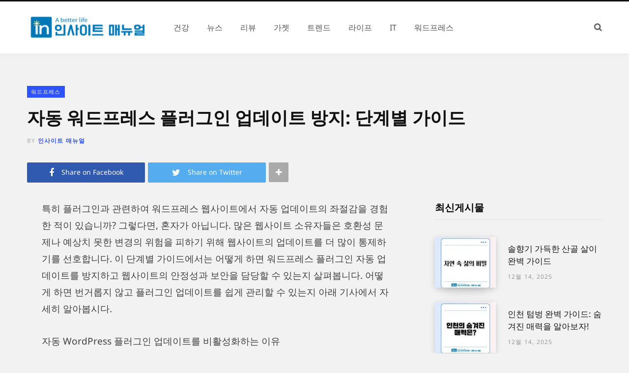

--- FILE ---
content_type: text/html; charset=UTF-8
request_url: https://insightmanual.net/%EC%9E%90%EB%8F%99-%EC%9B%8C%EB%93%9C%ED%94%84%EB%A0%88%EC%8A%A4-%ED%94%8C%EB%9F%AC%EA%B7%B8%EC%9D%B8-%EC%97%85%EB%8D%B0%EC%9D%B4%ED%8A%B8/
body_size: 34317
content:
<!DOCTYPE html>
<html lang="ko-KR">

<head><meta charset="UTF-8" /><script>if(navigator.userAgent.match(/MSIE|Internet Explorer/i)||navigator.userAgent.match(/Trident\/7\..*?rv:11/i)){var href=document.location.href;if(!href.match(/[?&]nowprocket/)){if(href.indexOf("?")==-1){if(href.indexOf("#")==-1){document.location.href=href+"?nowprocket=1"}else{document.location.href=href.replace("#","?nowprocket=1#")}}else{if(href.indexOf("#")==-1){document.location.href=href+"&nowprocket=1"}else{document.location.href=href.replace("#","&nowprocket=1#")}}}}</script><script>(()=>{class RocketLazyLoadScripts{constructor(){this.v="2.0.4",this.userEvents=["keydown","keyup","mousedown","mouseup","mousemove","mouseover","mouseout","touchmove","touchstart","touchend","touchcancel","wheel","click","dblclick","input"],this.attributeEvents=["onblur","onclick","oncontextmenu","ondblclick","onfocus","onmousedown","onmouseenter","onmouseleave","onmousemove","onmouseout","onmouseover","onmouseup","onmousewheel","onscroll","onsubmit"]}async t(){this.i(),this.o(),/iP(ad|hone)/.test(navigator.userAgent)&&this.h(),this.u(),this.l(this),this.m(),this.k(this),this.p(this),this._(),await Promise.all([this.R(),this.L()]),this.lastBreath=Date.now(),this.S(this),this.P(),this.D(),this.O(),this.M(),await this.C(this.delayedScripts.normal),await this.C(this.delayedScripts.defer),await this.C(this.delayedScripts.async),await this.T(),await this.F(),await this.j(),await this.A(),window.dispatchEvent(new Event("rocket-allScriptsLoaded")),this.everythingLoaded=!0,this.lastTouchEnd&&await new Promise(t=>setTimeout(t,500-Date.now()+this.lastTouchEnd)),this.I(),this.H(),this.U(),this.W()}i(){this.CSPIssue=sessionStorage.getItem("rocketCSPIssue"),document.addEventListener("securitypolicyviolation",t=>{this.CSPIssue||"script-src-elem"!==t.violatedDirective||"data"!==t.blockedURI||(this.CSPIssue=!0,sessionStorage.setItem("rocketCSPIssue",!0))},{isRocket:!0})}o(){window.addEventListener("pageshow",t=>{this.persisted=t.persisted,this.realWindowLoadedFired=!0},{isRocket:!0}),window.addEventListener("pagehide",()=>{this.onFirstUserAction=null},{isRocket:!0})}h(){let t;function e(e){t=e}window.addEventListener("touchstart",e,{isRocket:!0}),window.addEventListener("touchend",function i(o){o.changedTouches[0]&&t.changedTouches[0]&&Math.abs(o.changedTouches[0].pageX-t.changedTouches[0].pageX)<10&&Math.abs(o.changedTouches[0].pageY-t.changedTouches[0].pageY)<10&&o.timeStamp-t.timeStamp<200&&(window.removeEventListener("touchstart",e,{isRocket:!0}),window.removeEventListener("touchend",i,{isRocket:!0}),"INPUT"===o.target.tagName&&"text"===o.target.type||(o.target.dispatchEvent(new TouchEvent("touchend",{target:o.target,bubbles:!0})),o.target.dispatchEvent(new MouseEvent("mouseover",{target:o.target,bubbles:!0})),o.target.dispatchEvent(new PointerEvent("click",{target:o.target,bubbles:!0,cancelable:!0,detail:1,clientX:o.changedTouches[0].clientX,clientY:o.changedTouches[0].clientY})),event.preventDefault()))},{isRocket:!0})}q(t){this.userActionTriggered||("mousemove"!==t.type||this.firstMousemoveIgnored?"keyup"===t.type||"mouseover"===t.type||"mouseout"===t.type||(this.userActionTriggered=!0,this.onFirstUserAction&&this.onFirstUserAction()):this.firstMousemoveIgnored=!0),"click"===t.type&&t.preventDefault(),t.stopPropagation(),t.stopImmediatePropagation(),"touchstart"===this.lastEvent&&"touchend"===t.type&&(this.lastTouchEnd=Date.now()),"click"===t.type&&(this.lastTouchEnd=0),this.lastEvent=t.type,t.composedPath&&t.composedPath()[0].getRootNode()instanceof ShadowRoot&&(t.rocketTarget=t.composedPath()[0]),this.savedUserEvents.push(t)}u(){this.savedUserEvents=[],this.userEventHandler=this.q.bind(this),this.userEvents.forEach(t=>window.addEventListener(t,this.userEventHandler,{passive:!1,isRocket:!0})),document.addEventListener("visibilitychange",this.userEventHandler,{isRocket:!0})}U(){this.userEvents.forEach(t=>window.removeEventListener(t,this.userEventHandler,{passive:!1,isRocket:!0})),document.removeEventListener("visibilitychange",this.userEventHandler,{isRocket:!0}),this.savedUserEvents.forEach(t=>{(t.rocketTarget||t.target).dispatchEvent(new window[t.constructor.name](t.type,t))})}m(){const t="return false",e=Array.from(this.attributeEvents,t=>"data-rocket-"+t),i="["+this.attributeEvents.join("],[")+"]",o="[data-rocket-"+this.attributeEvents.join("],[data-rocket-")+"]",s=(e,i,o)=>{o&&o!==t&&(e.setAttribute("data-rocket-"+i,o),e["rocket"+i]=new Function("event",o),e.setAttribute(i,t))};new MutationObserver(t=>{for(const n of t)"attributes"===n.type&&(n.attributeName.startsWith("data-rocket-")||this.everythingLoaded?n.attributeName.startsWith("data-rocket-")&&this.everythingLoaded&&this.N(n.target,n.attributeName.substring(12)):s(n.target,n.attributeName,n.target.getAttribute(n.attributeName))),"childList"===n.type&&n.addedNodes.forEach(t=>{if(t.nodeType===Node.ELEMENT_NODE)if(this.everythingLoaded)for(const i of[t,...t.querySelectorAll(o)])for(const t of i.getAttributeNames())e.includes(t)&&this.N(i,t.substring(12));else for(const e of[t,...t.querySelectorAll(i)])for(const t of e.getAttributeNames())this.attributeEvents.includes(t)&&s(e,t,e.getAttribute(t))})}).observe(document,{subtree:!0,childList:!0,attributeFilter:[...this.attributeEvents,...e]})}I(){this.attributeEvents.forEach(t=>{document.querySelectorAll("[data-rocket-"+t+"]").forEach(e=>{this.N(e,t)})})}N(t,e){const i=t.getAttribute("data-rocket-"+e);i&&(t.setAttribute(e,i),t.removeAttribute("data-rocket-"+e))}k(t){Object.defineProperty(HTMLElement.prototype,"onclick",{get(){return this.rocketonclick||null},set(e){this.rocketonclick=e,this.setAttribute(t.everythingLoaded?"onclick":"data-rocket-onclick","this.rocketonclick(event)")}})}S(t){function e(e,i){let o=e[i];e[i]=null,Object.defineProperty(e,i,{get:()=>o,set(s){t.everythingLoaded?o=s:e["rocket"+i]=o=s}})}e(document,"onreadystatechange"),e(window,"onload"),e(window,"onpageshow");try{Object.defineProperty(document,"readyState",{get:()=>t.rocketReadyState,set(e){t.rocketReadyState=e},configurable:!0}),document.readyState="loading"}catch(t){console.log("WPRocket DJE readyState conflict, bypassing")}}l(t){this.originalAddEventListener=EventTarget.prototype.addEventListener,this.originalRemoveEventListener=EventTarget.prototype.removeEventListener,this.savedEventListeners=[],EventTarget.prototype.addEventListener=function(e,i,o){o&&o.isRocket||!t.B(e,this)&&!t.userEvents.includes(e)||t.B(e,this)&&!t.userActionTriggered||e.startsWith("rocket-")||t.everythingLoaded?t.originalAddEventListener.call(this,e,i,o):(t.savedEventListeners.push({target:this,remove:!1,type:e,func:i,options:o}),"mouseenter"!==e&&"mouseleave"!==e||t.originalAddEventListener.call(this,e,t.savedUserEvents.push,o))},EventTarget.prototype.removeEventListener=function(e,i,o){o&&o.isRocket||!t.B(e,this)&&!t.userEvents.includes(e)||t.B(e,this)&&!t.userActionTriggered||e.startsWith("rocket-")||t.everythingLoaded?t.originalRemoveEventListener.call(this,e,i,o):t.savedEventListeners.push({target:this,remove:!0,type:e,func:i,options:o})}}J(t,e){this.savedEventListeners=this.savedEventListeners.filter(i=>{let o=i.type,s=i.target||window;return e!==o||t!==s||(this.B(o,s)&&(i.type="rocket-"+o),this.$(i),!1)})}H(){EventTarget.prototype.addEventListener=this.originalAddEventListener,EventTarget.prototype.removeEventListener=this.originalRemoveEventListener,this.savedEventListeners.forEach(t=>this.$(t))}$(t){t.remove?this.originalRemoveEventListener.call(t.target,t.type,t.func,t.options):this.originalAddEventListener.call(t.target,t.type,t.func,t.options)}p(t){let e;function i(e){return t.everythingLoaded?e:e.split(" ").map(t=>"load"===t||t.startsWith("load.")?"rocket-jquery-load":t).join(" ")}function o(o){function s(e){const s=o.fn[e];o.fn[e]=o.fn.init.prototype[e]=function(){return this[0]===window&&t.userActionTriggered&&("string"==typeof arguments[0]||arguments[0]instanceof String?arguments[0]=i(arguments[0]):"object"==typeof arguments[0]&&Object.keys(arguments[0]).forEach(t=>{const e=arguments[0][t];delete arguments[0][t],arguments[0][i(t)]=e})),s.apply(this,arguments),this}}if(o&&o.fn&&!t.allJQueries.includes(o)){const e={DOMContentLoaded:[],"rocket-DOMContentLoaded":[]};for(const t in e)document.addEventListener(t,()=>{e[t].forEach(t=>t())},{isRocket:!0});o.fn.ready=o.fn.init.prototype.ready=function(i){function s(){parseInt(o.fn.jquery)>2?setTimeout(()=>i.bind(document)(o)):i.bind(document)(o)}return"function"==typeof i&&(t.realDomReadyFired?!t.userActionTriggered||t.fauxDomReadyFired?s():e["rocket-DOMContentLoaded"].push(s):e.DOMContentLoaded.push(s)),o([])},s("on"),s("one"),s("off"),t.allJQueries.push(o)}e=o}t.allJQueries=[],o(window.jQuery),Object.defineProperty(window,"jQuery",{get:()=>e,set(t){o(t)}})}P(){const t=new Map;document.write=document.writeln=function(e){const i=document.currentScript,o=document.createRange(),s=i.parentElement;let n=t.get(i);void 0===n&&(n=i.nextSibling,t.set(i,n));const c=document.createDocumentFragment();o.setStart(c,0),c.appendChild(o.createContextualFragment(e)),s.insertBefore(c,n)}}async R(){return new Promise(t=>{this.userActionTriggered?t():this.onFirstUserAction=t})}async L(){return new Promise(t=>{document.addEventListener("DOMContentLoaded",()=>{this.realDomReadyFired=!0,t()},{isRocket:!0})})}async j(){return this.realWindowLoadedFired?Promise.resolve():new Promise(t=>{window.addEventListener("load",t,{isRocket:!0})})}M(){this.pendingScripts=[];this.scriptsMutationObserver=new MutationObserver(t=>{for(const e of t)e.addedNodes.forEach(t=>{"SCRIPT"!==t.tagName||t.noModule||t.isWPRocket||this.pendingScripts.push({script:t,promise:new Promise(e=>{const i=()=>{const i=this.pendingScripts.findIndex(e=>e.script===t);i>=0&&this.pendingScripts.splice(i,1),e()};t.addEventListener("load",i,{isRocket:!0}),t.addEventListener("error",i,{isRocket:!0}),setTimeout(i,1e3)})})})}),this.scriptsMutationObserver.observe(document,{childList:!0,subtree:!0})}async F(){await this.X(),this.pendingScripts.length?(await this.pendingScripts[0].promise,await this.F()):this.scriptsMutationObserver.disconnect()}D(){this.delayedScripts={normal:[],async:[],defer:[]},document.querySelectorAll("script[type$=rocketlazyloadscript]").forEach(t=>{t.hasAttribute("data-rocket-src")?t.hasAttribute("async")&&!1!==t.async?this.delayedScripts.async.push(t):t.hasAttribute("defer")&&!1!==t.defer||"module"===t.getAttribute("data-rocket-type")?this.delayedScripts.defer.push(t):this.delayedScripts.normal.push(t):this.delayedScripts.normal.push(t)})}async _(){await this.L();let t=[];document.querySelectorAll("script[type$=rocketlazyloadscript][data-rocket-src]").forEach(e=>{let i=e.getAttribute("data-rocket-src");if(i&&!i.startsWith("data:")){i.startsWith("//")&&(i=location.protocol+i);try{const o=new URL(i).origin;o!==location.origin&&t.push({src:o,crossOrigin:e.crossOrigin||"module"===e.getAttribute("data-rocket-type")})}catch(t){}}}),t=[...new Map(t.map(t=>[JSON.stringify(t),t])).values()],this.Y(t,"preconnect")}async G(t){if(await this.K(),!0!==t.noModule||!("noModule"in HTMLScriptElement.prototype))return new Promise(e=>{let i;function o(){(i||t).setAttribute("data-rocket-status","executed"),e()}try{if(navigator.userAgent.includes("Firefox/")||""===navigator.vendor||this.CSPIssue)i=document.createElement("script"),[...t.attributes].forEach(t=>{let e=t.nodeName;"type"!==e&&("data-rocket-type"===e&&(e="type"),"data-rocket-src"===e&&(e="src"),i.setAttribute(e,t.nodeValue))}),t.text&&(i.text=t.text),t.nonce&&(i.nonce=t.nonce),i.hasAttribute("src")?(i.addEventListener("load",o,{isRocket:!0}),i.addEventListener("error",()=>{i.setAttribute("data-rocket-status","failed-network"),e()},{isRocket:!0}),setTimeout(()=>{i.isConnected||e()},1)):(i.text=t.text,o()),i.isWPRocket=!0,t.parentNode.replaceChild(i,t);else{const i=t.getAttribute("data-rocket-type"),s=t.getAttribute("data-rocket-src");i?(t.type=i,t.removeAttribute("data-rocket-type")):t.removeAttribute("type"),t.addEventListener("load",o,{isRocket:!0}),t.addEventListener("error",i=>{this.CSPIssue&&i.target.src.startsWith("data:")?(console.log("WPRocket: CSP fallback activated"),t.removeAttribute("src"),this.G(t).then(e)):(t.setAttribute("data-rocket-status","failed-network"),e())},{isRocket:!0}),s?(t.fetchPriority="high",t.removeAttribute("data-rocket-src"),t.src=s):t.src="data:text/javascript;base64,"+window.btoa(unescape(encodeURIComponent(t.text)))}}catch(i){t.setAttribute("data-rocket-status","failed-transform"),e()}});t.setAttribute("data-rocket-status","skipped")}async C(t){const e=t.shift();return e?(e.isConnected&&await this.G(e),this.C(t)):Promise.resolve()}O(){this.Y([...this.delayedScripts.normal,...this.delayedScripts.defer,...this.delayedScripts.async],"preload")}Y(t,e){this.trash=this.trash||[];let i=!0;var o=document.createDocumentFragment();t.forEach(t=>{const s=t.getAttribute&&t.getAttribute("data-rocket-src")||t.src;if(s&&!s.startsWith("data:")){const n=document.createElement("link");n.href=s,n.rel=e,"preconnect"!==e&&(n.as="script",n.fetchPriority=i?"high":"low"),t.getAttribute&&"module"===t.getAttribute("data-rocket-type")&&(n.crossOrigin=!0),t.crossOrigin&&(n.crossOrigin=t.crossOrigin),t.integrity&&(n.integrity=t.integrity),t.nonce&&(n.nonce=t.nonce),o.appendChild(n),this.trash.push(n),i=!1}}),document.head.appendChild(o)}W(){this.trash.forEach(t=>t.remove())}async T(){try{document.readyState="interactive"}catch(t){}this.fauxDomReadyFired=!0;try{await this.K(),this.J(document,"readystatechange"),document.dispatchEvent(new Event("rocket-readystatechange")),await this.K(),document.rocketonreadystatechange&&document.rocketonreadystatechange(),await this.K(),this.J(document,"DOMContentLoaded"),document.dispatchEvent(new Event("rocket-DOMContentLoaded")),await this.K(),this.J(window,"DOMContentLoaded"),window.dispatchEvent(new Event("rocket-DOMContentLoaded"))}catch(t){console.error(t)}}async A(){try{document.readyState="complete"}catch(t){}try{await this.K(),this.J(document,"readystatechange"),document.dispatchEvent(new Event("rocket-readystatechange")),await this.K(),document.rocketonreadystatechange&&document.rocketonreadystatechange(),await this.K(),this.J(window,"load"),window.dispatchEvent(new Event("rocket-load")),await this.K(),window.rocketonload&&window.rocketonload(),await this.K(),this.allJQueries.forEach(t=>t(window).trigger("rocket-jquery-load")),await this.K(),this.J(window,"pageshow");const t=new Event("rocket-pageshow");t.persisted=this.persisted,window.dispatchEvent(t),await this.K(),window.rocketonpageshow&&window.rocketonpageshow({persisted:this.persisted})}catch(t){console.error(t)}}async K(){Date.now()-this.lastBreath>45&&(await this.X(),this.lastBreath=Date.now())}async X(){return document.hidden?new Promise(t=>setTimeout(t)):new Promise(t=>requestAnimationFrame(t))}B(t,e){return e===document&&"readystatechange"===t||(e===document&&"DOMContentLoaded"===t||(e===window&&"DOMContentLoaded"===t||(e===window&&"load"===t||e===window&&"pageshow"===t)))}static run(){(new RocketLazyLoadScripts).t()}}RocketLazyLoadScripts.run()})();</script>

	
	<meta http-equiv="x-ua-compatible" content="ie=edge" />
	<meta name="viewport" content="width=device-width, initial-scale=1" />
	<link rel="profile" href="http://gmpg.org/xfn/11" />
	
	<meta name='robots' content='index, follow, max-image-preview:large, max-snippet:-1, max-video-preview:-1' />

	<!-- This site is optimized with the Yoast SEO Premium plugin v25.8 (Yoast SEO v26.5) - https://yoast.com/wordpress/plugins/seo/ -->
	<title>자동 워드프레스 플러그인 업데이트 방지: 단계별 가이드 - 인사이트매뉴얼</title>
<link data-wpr-hosted-gf-parameters="family=Roboto%3A400%2C500%2C700%7CPT%20Serif%3A400%2C400i%2C600%7CIBM%20Plex%20Serif%3A500%7CNoto%20Sans%3A400%7CNoto%20Sans%3A600%7CNoto%20Sans%3A700%7CNoto%20Sans%3A400%7CNoto%20Sans%3A600%7CNoto%20Sans%3A700%7CNoto%20Sans%3A400%7CNoto%20Sans%3A600%7CNoto%20Sans%3A700%7COpen%20Sans%3A&display=swap" href="https://insightmanual.net/wp-content/cache/fonts/1/google-fonts/css/f/0/d/7308340950eb2ae2e6c49ac50cd7b.css" rel="stylesheet">
	<meta name="description" content="자동 워드프레스 플러그인 업데이트 방지: 단계별 가이드" />
	<link rel="canonical" href="https://insightmanual.net/자동-워드프레스-플러그인-업데이트/" />
	<meta property="og:locale" content="ko_KR" />
	<meta property="og:type" content="article" />
	<meta property="og:title" content="자동 워드프레스 플러그인 업데이트 방지: 단계별 가이드" />
	<meta property="og:description" content="자동 워드프레스 플러그인 업데이트 방지: 단계별 가이드" />
	<meta property="og:url" content="https://insightmanual.net/자동-워드프레스-플러그인-업데이트/" />
	<meta property="og:site_name" content="인사이트매뉴얼" />
	<meta property="article:publisher" content="https://www.facebook.com/insightmanual/" />
	<meta property="article:author" content="https://www.facebook.com/insightmanual/" />
	<meta property="article:published_time" content="2024-02-17T02:03:13+00:00" />
	<meta property="article:modified_time" content="2024-02-17T02:17:20+00:00" />
	<meta property="og:image" content="https://insightmanual.net/wp-content/uploads/2024/02/How-to-disable-automatic-WordPress-plug-in-updates.jpg" />
	<meta property="og:image:width" content="940" />
	<meta property="og:image:height" content="627" />
	<meta property="og:image:type" content="image/jpeg" />
	<meta name="author" content="인사이트 매뉴얼" />
	<meta name="twitter:card" content="summary_large_image" />
	<meta name="twitter:creator" content="@https://twitter.com/angkelloss4861" />
	<meta name="twitter:site" content="@angkelloss4861" />
	<meta name="twitter:label1" content="글쓴이" />
	<meta name="twitter:data1" content="인사이트 매뉴얼" />
	<meta name="twitter:label2" content="예상 되는 판독 시간" />
	<meta name="twitter:data2" content="6분" />
	<script type="application/ld+json" class="yoast-schema-graph">{"@context":"https://schema.org","@graph":[{"@type":["Article","BlogPosting"],"@id":"https://insightmanual.net/%ec%9e%90%eb%8f%99-%ec%9b%8c%eb%93%9c%ed%94%84%eb%a0%88%ec%8a%a4-%ed%94%8c%eb%9f%ac%ea%b7%b8%ec%9d%b8-%ec%97%85%eb%8d%b0%ec%9d%b4%ed%8a%b8/#article","isPartOf":{"@id":"https://insightmanual.net/%ec%9e%90%eb%8f%99-%ec%9b%8c%eb%93%9c%ed%94%84%eb%a0%88%ec%8a%a4-%ed%94%8c%eb%9f%ac%ea%b7%b8%ec%9d%b8-%ec%97%85%eb%8d%b0%ec%9d%b4%ed%8a%b8/"},"author":{"name":"인사이트 매뉴얼","@id":"https://insightmanual.net/#/schema/person/2985cf590cf06928165ac25daa23cb45"},"headline":"자동 워드프레스 플러그인 업데이트 방지: 단계별 가이드","datePublished":"2024-02-17T02:03:13+00:00","dateModified":"2024-02-17T02:17:20+00:00","mainEntityOfPage":{"@id":"https://insightmanual.net/%ec%9e%90%eb%8f%99-%ec%9b%8c%eb%93%9c%ed%94%84%eb%a0%88%ec%8a%a4-%ed%94%8c%eb%9f%ac%ea%b7%b8%ec%9d%b8-%ec%97%85%eb%8d%b0%ec%9d%b4%ed%8a%b8/"},"wordCount":34,"commentCount":0,"publisher":{"@id":"https://insightmanual.net/#/schema/person/2985cf590cf06928165ac25daa23cb45"},"image":{"@id":"https://insightmanual.net/%ec%9e%90%eb%8f%99-%ec%9b%8c%eb%93%9c%ed%94%84%eb%a0%88%ec%8a%a4-%ed%94%8c%eb%9f%ac%ea%b7%b8%ec%9d%b8-%ec%97%85%eb%8d%b0%ec%9d%b4%ed%8a%b8/#primaryimage"},"thumbnailUrl":"https://insightmanual.net/wp-content/uploads/2024/02/How-to-disable-automatic-WordPress-plug-in-updates.jpg","keywords":["automatic updates","disable automatic plugin updates"],"articleSection":["워드프레스"],"inLanguage":"ko-KR"},{"@type":"WebPage","@id":"https://insightmanual.net/%ec%9e%90%eb%8f%99-%ec%9b%8c%eb%93%9c%ed%94%84%eb%a0%88%ec%8a%a4-%ed%94%8c%eb%9f%ac%ea%b7%b8%ec%9d%b8-%ec%97%85%eb%8d%b0%ec%9d%b4%ed%8a%b8/","url":"https://insightmanual.net/%ec%9e%90%eb%8f%99-%ec%9b%8c%eb%93%9c%ed%94%84%eb%a0%88%ec%8a%a4-%ed%94%8c%eb%9f%ac%ea%b7%b8%ec%9d%b8-%ec%97%85%eb%8d%b0%ec%9d%b4%ed%8a%b8/","name":"자동 워드프레스 플러그인 업데이트 방지: 단계별 가이드 - 인사이트매뉴얼","isPartOf":{"@id":"https://insightmanual.net/#website"},"primaryImageOfPage":{"@id":"https://insightmanual.net/%ec%9e%90%eb%8f%99-%ec%9b%8c%eb%93%9c%ed%94%84%eb%a0%88%ec%8a%a4-%ed%94%8c%eb%9f%ac%ea%b7%b8%ec%9d%b8-%ec%97%85%eb%8d%b0%ec%9d%b4%ed%8a%b8/#primaryimage"},"image":{"@id":"https://insightmanual.net/%ec%9e%90%eb%8f%99-%ec%9b%8c%eb%93%9c%ed%94%84%eb%a0%88%ec%8a%a4-%ed%94%8c%eb%9f%ac%ea%b7%b8%ec%9d%b8-%ec%97%85%eb%8d%b0%ec%9d%b4%ed%8a%b8/#primaryimage"},"thumbnailUrl":"https://insightmanual.net/wp-content/uploads/2024/02/How-to-disable-automatic-WordPress-plug-in-updates.jpg","datePublished":"2024-02-17T02:03:13+00:00","dateModified":"2024-02-17T02:17:20+00:00","description":"자동 워드프레스 플러그인 업데이트 방지: 단계별 가이드","breadcrumb":{"@id":"https://insightmanual.net/%ec%9e%90%eb%8f%99-%ec%9b%8c%eb%93%9c%ed%94%84%eb%a0%88%ec%8a%a4-%ed%94%8c%eb%9f%ac%ea%b7%b8%ec%9d%b8-%ec%97%85%eb%8d%b0%ec%9d%b4%ed%8a%b8/#breadcrumb"},"inLanguage":"ko-KR","potentialAction":[{"@type":"ReadAction","target":["https://insightmanual.net/%ec%9e%90%eb%8f%99-%ec%9b%8c%eb%93%9c%ed%94%84%eb%a0%88%ec%8a%a4-%ed%94%8c%eb%9f%ac%ea%b7%b8%ec%9d%b8-%ec%97%85%eb%8d%b0%ec%9d%b4%ed%8a%b8/"]}]},{"@type":"ImageObject","inLanguage":"ko-KR","@id":"https://insightmanual.net/%ec%9e%90%eb%8f%99-%ec%9b%8c%eb%93%9c%ed%94%84%eb%a0%88%ec%8a%a4-%ed%94%8c%eb%9f%ac%ea%b7%b8%ec%9d%b8-%ec%97%85%eb%8d%b0%ec%9d%b4%ed%8a%b8/#primaryimage","url":"https://insightmanual.net/wp-content/uploads/2024/02/How-to-disable-automatic-WordPress-plug-in-updates.jpg","contentUrl":"https://insightmanual.net/wp-content/uploads/2024/02/How-to-disable-automatic-WordPress-plug-in-updates.jpg","width":940,"height":627},{"@type":"BreadcrumbList","@id":"https://insightmanual.net/%ec%9e%90%eb%8f%99-%ec%9b%8c%eb%93%9c%ed%94%84%eb%a0%88%ec%8a%a4-%ed%94%8c%eb%9f%ac%ea%b7%b8%ec%9d%b8-%ec%97%85%eb%8d%b0%ec%9d%b4%ed%8a%b8/#breadcrumb","itemListElement":[{"@type":"ListItem","position":1,"name":"Home","item":"https://insightmanual.net/"},{"@type":"ListItem","position":2,"name":"워드프레스","item":"https://insightmanual.net/category/wordpress/"},{"@type":"ListItem","position":3,"name":"자동 워드프레스 플러그인 업데이트 방지: 단계별 가이드"}]},{"@type":"WebSite","@id":"https://insightmanual.net/#website","url":"https://insightmanual.net/","name":"인사이트매뉴얼","description":"A better life","publisher":{"@id":"https://insightmanual.net/#/schema/person/2985cf590cf06928165ac25daa23cb45"},"potentialAction":[{"@type":"SearchAction","target":{"@type":"EntryPoint","urlTemplate":"https://insightmanual.net/?s={search_term_string}"},"query-input":{"@type":"PropertyValueSpecification","valueRequired":true,"valueName":"search_term_string"}}],"inLanguage":"ko-KR"},{"@type":["Person","Organization"],"@id":"https://insightmanual.net/#/schema/person/2985cf590cf06928165ac25daa23cb45","name":"인사이트 매뉴얼","image":{"@type":"ImageObject","inLanguage":"ko-KR","@id":"https://insightmanual.net/#/schema/person/image/","url":"https://insightmanual.net/wp-content/uploads/2023/01/인사이트매뉴얼-로고.png","contentUrl":"https://insightmanual.net/wp-content/uploads/2023/01/인사이트매뉴얼-로고.png","width":2048,"height":427,"caption":"인사이트 매뉴얼"},"logo":{"@id":"https://insightmanual.net/#/schema/person/image/"},"sameAs":["https://insightmanual.net","https://www.facebook.com/insightmanual/","https://www.instagram.com/insightmanual/","https://www.pinterest.co.kr/insightmanual/","https://x.com/https://twitter.com/angkelloss4861","https://www.tumblr.com/blog/insightmanual"],"knowsLanguage":["korean"],"url":"https://insightmanual.net/author/ykw/"}]}</script>
	<!-- / Yoast SEO Premium plugin. -->


<link rel='dns-prefetch' href='//stats.wp.com' />
<link rel='dns-prefetch' href='//fonts.googleapis.com' />
<link href='https://fonts.gstatic.com' crossorigin rel='preconnect' />
<link rel="alternate" type="application/rss+xml" title="인사이트매뉴얼 &raquo; 피드" href="https://insightmanual.net/feed/" />
<link rel="alternate" title="oEmbed (JSON)" type="application/json+oembed" href="https://insightmanual.net/wp-json/oembed/1.0/embed?url=https%3A%2F%2Finsightmanual.net%2F%25ec%259e%2590%25eb%258f%2599-%25ec%259b%258c%25eb%2593%259c%25ed%2594%2584%25eb%25a0%2588%25ec%258a%25a4-%25ed%2594%258c%25eb%259f%25ac%25ea%25b7%25b8%25ec%259d%25b8-%25ec%2597%2585%25eb%258d%25b0%25ec%259d%25b4%25ed%258a%25b8%2F" />
<link rel="alternate" title="oEmbed (XML)" type="text/xml+oembed" href="https://insightmanual.net/wp-json/oembed/1.0/embed?url=https%3A%2F%2Finsightmanual.net%2F%25ec%259e%2590%25eb%258f%2599-%25ec%259b%258c%25eb%2593%259c%25ed%2594%2584%25eb%25a0%2588%25ec%258a%25a4-%25ed%2594%258c%25eb%259f%25ac%25ea%25b7%25b8%25ec%259d%25b8-%25ec%2597%2585%25eb%258d%25b0%25ec%259d%25b4%25ed%258a%25b8%2F&#038;format=xml" />
<style id='wp-img-auto-sizes-contain-inline-css' type='text/css'>
img:is([sizes=auto i],[sizes^="auto," i]){contain-intrinsic-size:3000px 1500px}
/*# sourceURL=wp-img-auto-sizes-contain-inline-css */
</style>
<link data-minify="1" rel='stylesheet' id='jetpack_related-posts-css' href='https://insightmanual.net/wp-content/cache/min/1/wp-content/plugins/jetpack/modules/related-posts/related-posts.css?ver=1765194075' type='text/css' media='all' />
<style id='wp-emoji-styles-inline-css' type='text/css'>

	img.wp-smiley, img.emoji {
		display: inline !important;
		border: none !important;
		box-shadow: none !important;
		height: 1em !important;
		width: 1em !important;
		margin: 0 0.07em !important;
		vertical-align: -0.1em !important;
		background: none !important;
		padding: 0 !important;
	}
/*# sourceURL=wp-emoji-styles-inline-css */
</style>
<style id='wp-block-library-inline-css' type='text/css'>
:root{--wp-block-synced-color:#7a00df;--wp-block-synced-color--rgb:122,0,223;--wp-bound-block-color:var(--wp-block-synced-color);--wp-editor-canvas-background:#ddd;--wp-admin-theme-color:#007cba;--wp-admin-theme-color--rgb:0,124,186;--wp-admin-theme-color-darker-10:#006ba1;--wp-admin-theme-color-darker-10--rgb:0,107,160.5;--wp-admin-theme-color-darker-20:#005a87;--wp-admin-theme-color-darker-20--rgb:0,90,135;--wp-admin-border-width-focus:2px}@media (min-resolution:192dpi){:root{--wp-admin-border-width-focus:1.5px}}.wp-element-button{cursor:pointer}:root .has-very-light-gray-background-color{background-color:#eee}:root .has-very-dark-gray-background-color{background-color:#313131}:root .has-very-light-gray-color{color:#eee}:root .has-very-dark-gray-color{color:#313131}:root .has-vivid-green-cyan-to-vivid-cyan-blue-gradient-background{background:linear-gradient(135deg,#00d084,#0693e3)}:root .has-purple-crush-gradient-background{background:linear-gradient(135deg,#34e2e4,#4721fb 50%,#ab1dfe)}:root .has-hazy-dawn-gradient-background{background:linear-gradient(135deg,#faaca8,#dad0ec)}:root .has-subdued-olive-gradient-background{background:linear-gradient(135deg,#fafae1,#67a671)}:root .has-atomic-cream-gradient-background{background:linear-gradient(135deg,#fdd79a,#004a59)}:root .has-nightshade-gradient-background{background:linear-gradient(135deg,#330968,#31cdcf)}:root .has-midnight-gradient-background{background:linear-gradient(135deg,#020381,#2874fc)}:root{--wp--preset--font-size--normal:16px;--wp--preset--font-size--huge:42px}.has-regular-font-size{font-size:1em}.has-larger-font-size{font-size:2.625em}.has-normal-font-size{font-size:var(--wp--preset--font-size--normal)}.has-huge-font-size{font-size:var(--wp--preset--font-size--huge)}.has-text-align-center{text-align:center}.has-text-align-left{text-align:left}.has-text-align-right{text-align:right}.has-fit-text{white-space:nowrap!important}#end-resizable-editor-section{display:none}.aligncenter{clear:both}.items-justified-left{justify-content:flex-start}.items-justified-center{justify-content:center}.items-justified-right{justify-content:flex-end}.items-justified-space-between{justify-content:space-between}.screen-reader-text{border:0;clip-path:inset(50%);height:1px;margin:-1px;overflow:hidden;padding:0;position:absolute;width:1px;word-wrap:normal!important}.screen-reader-text:focus{background-color:#ddd;clip-path:none;color:#444;display:block;font-size:1em;height:auto;left:5px;line-height:normal;padding:15px 23px 14px;text-decoration:none;top:5px;width:auto;z-index:100000}html :where(.has-border-color){border-style:solid}html :where([style*=border-top-color]){border-top-style:solid}html :where([style*=border-right-color]){border-right-style:solid}html :where([style*=border-bottom-color]){border-bottom-style:solid}html :where([style*=border-left-color]){border-left-style:solid}html :where([style*=border-width]){border-style:solid}html :where([style*=border-top-width]){border-top-style:solid}html :where([style*=border-right-width]){border-right-style:solid}html :where([style*=border-bottom-width]){border-bottom-style:solid}html :where([style*=border-left-width]){border-left-style:solid}html :where(img[class*=wp-image-]){height:auto;max-width:100%}:where(figure){margin:0 0 1em}html :where(.is-position-sticky){--wp-admin--admin-bar--position-offset:var(--wp-admin--admin-bar--height,0px)}@media screen and (max-width:600px){html :where(.is-position-sticky){--wp-admin--admin-bar--position-offset:0px}}

/*# sourceURL=wp-block-library-inline-css */
</style><style id='global-styles-inline-css' type='text/css'>
:root{--wp--preset--aspect-ratio--square: 1;--wp--preset--aspect-ratio--4-3: 4/3;--wp--preset--aspect-ratio--3-4: 3/4;--wp--preset--aspect-ratio--3-2: 3/2;--wp--preset--aspect-ratio--2-3: 2/3;--wp--preset--aspect-ratio--16-9: 16/9;--wp--preset--aspect-ratio--9-16: 9/16;--wp--preset--color--black: #000000;--wp--preset--color--cyan-bluish-gray: #abb8c3;--wp--preset--color--white: #ffffff;--wp--preset--color--pale-pink: #f78da7;--wp--preset--color--vivid-red: #cf2e2e;--wp--preset--color--luminous-vivid-orange: #ff6900;--wp--preset--color--luminous-vivid-amber: #fcb900;--wp--preset--color--light-green-cyan: #7bdcb5;--wp--preset--color--vivid-green-cyan: #00d084;--wp--preset--color--pale-cyan-blue: #8ed1fc;--wp--preset--color--vivid-cyan-blue: #0693e3;--wp--preset--color--vivid-purple: #9b51e0;--wp--preset--gradient--vivid-cyan-blue-to-vivid-purple: linear-gradient(135deg,rgb(6,147,227) 0%,rgb(155,81,224) 100%);--wp--preset--gradient--light-green-cyan-to-vivid-green-cyan: linear-gradient(135deg,rgb(122,220,180) 0%,rgb(0,208,130) 100%);--wp--preset--gradient--luminous-vivid-amber-to-luminous-vivid-orange: linear-gradient(135deg,rgb(252,185,0) 0%,rgb(255,105,0) 100%);--wp--preset--gradient--luminous-vivid-orange-to-vivid-red: linear-gradient(135deg,rgb(255,105,0) 0%,rgb(207,46,46) 100%);--wp--preset--gradient--very-light-gray-to-cyan-bluish-gray: linear-gradient(135deg,rgb(238,238,238) 0%,rgb(169,184,195) 100%);--wp--preset--gradient--cool-to-warm-spectrum: linear-gradient(135deg,rgb(74,234,220) 0%,rgb(151,120,209) 20%,rgb(207,42,186) 40%,rgb(238,44,130) 60%,rgb(251,105,98) 80%,rgb(254,248,76) 100%);--wp--preset--gradient--blush-light-purple: linear-gradient(135deg,rgb(255,206,236) 0%,rgb(152,150,240) 100%);--wp--preset--gradient--blush-bordeaux: linear-gradient(135deg,rgb(254,205,165) 0%,rgb(254,45,45) 50%,rgb(107,0,62) 100%);--wp--preset--gradient--luminous-dusk: linear-gradient(135deg,rgb(255,203,112) 0%,rgb(199,81,192) 50%,rgb(65,88,208) 100%);--wp--preset--gradient--pale-ocean: linear-gradient(135deg,rgb(255,245,203) 0%,rgb(182,227,212) 50%,rgb(51,167,181) 100%);--wp--preset--gradient--electric-grass: linear-gradient(135deg,rgb(202,248,128) 0%,rgb(113,206,126) 100%);--wp--preset--gradient--midnight: linear-gradient(135deg,rgb(2,3,129) 0%,rgb(40,116,252) 100%);--wp--preset--font-size--small: 13px;--wp--preset--font-size--medium: 20px;--wp--preset--font-size--large: 36px;--wp--preset--font-size--x-large: 42px;--wp--preset--spacing--20: 0.44rem;--wp--preset--spacing--30: 0.67rem;--wp--preset--spacing--40: 1rem;--wp--preset--spacing--50: 1.5rem;--wp--preset--spacing--60: 2.25rem;--wp--preset--spacing--70: 3.38rem;--wp--preset--spacing--80: 5.06rem;--wp--preset--shadow--natural: 6px 6px 9px rgba(0, 0, 0, 0.2);--wp--preset--shadow--deep: 12px 12px 50px rgba(0, 0, 0, 0.4);--wp--preset--shadow--sharp: 6px 6px 0px rgba(0, 0, 0, 0.2);--wp--preset--shadow--outlined: 6px 6px 0px -3px rgb(255, 255, 255), 6px 6px rgb(0, 0, 0);--wp--preset--shadow--crisp: 6px 6px 0px rgb(0, 0, 0);}:where(.is-layout-flex){gap: 0.5em;}:where(.is-layout-grid){gap: 0.5em;}body .is-layout-flex{display: flex;}.is-layout-flex{flex-wrap: wrap;align-items: center;}.is-layout-flex > :is(*, div){margin: 0;}body .is-layout-grid{display: grid;}.is-layout-grid > :is(*, div){margin: 0;}:where(.wp-block-columns.is-layout-flex){gap: 2em;}:where(.wp-block-columns.is-layout-grid){gap: 2em;}:where(.wp-block-post-template.is-layout-flex){gap: 1.25em;}:where(.wp-block-post-template.is-layout-grid){gap: 1.25em;}.has-black-color{color: var(--wp--preset--color--black) !important;}.has-cyan-bluish-gray-color{color: var(--wp--preset--color--cyan-bluish-gray) !important;}.has-white-color{color: var(--wp--preset--color--white) !important;}.has-pale-pink-color{color: var(--wp--preset--color--pale-pink) !important;}.has-vivid-red-color{color: var(--wp--preset--color--vivid-red) !important;}.has-luminous-vivid-orange-color{color: var(--wp--preset--color--luminous-vivid-orange) !important;}.has-luminous-vivid-amber-color{color: var(--wp--preset--color--luminous-vivid-amber) !important;}.has-light-green-cyan-color{color: var(--wp--preset--color--light-green-cyan) !important;}.has-vivid-green-cyan-color{color: var(--wp--preset--color--vivid-green-cyan) !important;}.has-pale-cyan-blue-color{color: var(--wp--preset--color--pale-cyan-blue) !important;}.has-vivid-cyan-blue-color{color: var(--wp--preset--color--vivid-cyan-blue) !important;}.has-vivid-purple-color{color: var(--wp--preset--color--vivid-purple) !important;}.has-black-background-color{background-color: var(--wp--preset--color--black) !important;}.has-cyan-bluish-gray-background-color{background-color: var(--wp--preset--color--cyan-bluish-gray) !important;}.has-white-background-color{background-color: var(--wp--preset--color--white) !important;}.has-pale-pink-background-color{background-color: var(--wp--preset--color--pale-pink) !important;}.has-vivid-red-background-color{background-color: var(--wp--preset--color--vivid-red) !important;}.has-luminous-vivid-orange-background-color{background-color: var(--wp--preset--color--luminous-vivid-orange) !important;}.has-luminous-vivid-amber-background-color{background-color: var(--wp--preset--color--luminous-vivid-amber) !important;}.has-light-green-cyan-background-color{background-color: var(--wp--preset--color--light-green-cyan) !important;}.has-vivid-green-cyan-background-color{background-color: var(--wp--preset--color--vivid-green-cyan) !important;}.has-pale-cyan-blue-background-color{background-color: var(--wp--preset--color--pale-cyan-blue) !important;}.has-vivid-cyan-blue-background-color{background-color: var(--wp--preset--color--vivid-cyan-blue) !important;}.has-vivid-purple-background-color{background-color: var(--wp--preset--color--vivid-purple) !important;}.has-black-border-color{border-color: var(--wp--preset--color--black) !important;}.has-cyan-bluish-gray-border-color{border-color: var(--wp--preset--color--cyan-bluish-gray) !important;}.has-white-border-color{border-color: var(--wp--preset--color--white) !important;}.has-pale-pink-border-color{border-color: var(--wp--preset--color--pale-pink) !important;}.has-vivid-red-border-color{border-color: var(--wp--preset--color--vivid-red) !important;}.has-luminous-vivid-orange-border-color{border-color: var(--wp--preset--color--luminous-vivid-orange) !important;}.has-luminous-vivid-amber-border-color{border-color: var(--wp--preset--color--luminous-vivid-amber) !important;}.has-light-green-cyan-border-color{border-color: var(--wp--preset--color--light-green-cyan) !important;}.has-vivid-green-cyan-border-color{border-color: var(--wp--preset--color--vivid-green-cyan) !important;}.has-pale-cyan-blue-border-color{border-color: var(--wp--preset--color--pale-cyan-blue) !important;}.has-vivid-cyan-blue-border-color{border-color: var(--wp--preset--color--vivid-cyan-blue) !important;}.has-vivid-purple-border-color{border-color: var(--wp--preset--color--vivid-purple) !important;}.has-vivid-cyan-blue-to-vivid-purple-gradient-background{background: var(--wp--preset--gradient--vivid-cyan-blue-to-vivid-purple) !important;}.has-light-green-cyan-to-vivid-green-cyan-gradient-background{background: var(--wp--preset--gradient--light-green-cyan-to-vivid-green-cyan) !important;}.has-luminous-vivid-amber-to-luminous-vivid-orange-gradient-background{background: var(--wp--preset--gradient--luminous-vivid-amber-to-luminous-vivid-orange) !important;}.has-luminous-vivid-orange-to-vivid-red-gradient-background{background: var(--wp--preset--gradient--luminous-vivid-orange-to-vivid-red) !important;}.has-very-light-gray-to-cyan-bluish-gray-gradient-background{background: var(--wp--preset--gradient--very-light-gray-to-cyan-bluish-gray) !important;}.has-cool-to-warm-spectrum-gradient-background{background: var(--wp--preset--gradient--cool-to-warm-spectrum) !important;}.has-blush-light-purple-gradient-background{background: var(--wp--preset--gradient--blush-light-purple) !important;}.has-blush-bordeaux-gradient-background{background: var(--wp--preset--gradient--blush-bordeaux) !important;}.has-luminous-dusk-gradient-background{background: var(--wp--preset--gradient--luminous-dusk) !important;}.has-pale-ocean-gradient-background{background: var(--wp--preset--gradient--pale-ocean) !important;}.has-electric-grass-gradient-background{background: var(--wp--preset--gradient--electric-grass) !important;}.has-midnight-gradient-background{background: var(--wp--preset--gradient--midnight) !important;}.has-small-font-size{font-size: var(--wp--preset--font-size--small) !important;}.has-medium-font-size{font-size: var(--wp--preset--font-size--medium) !important;}.has-large-font-size{font-size: var(--wp--preset--font-size--large) !important;}.has-x-large-font-size{font-size: var(--wp--preset--font-size--x-large) !important;}
/*# sourceURL=global-styles-inline-css */
</style>

<style id='classic-theme-styles-inline-css' type='text/css'>
/*! This file is auto-generated */
.wp-block-button__link{color:#fff;background-color:#32373c;border-radius:9999px;box-shadow:none;text-decoration:none;padding:calc(.667em + 2px) calc(1.333em + 2px);font-size:1.125em}.wp-block-file__button{background:#32373c;color:#fff;text-decoration:none}
/*# sourceURL=/wp-includes/css/classic-themes.min.css */
</style>
<style id='ez-toc-style-inline-css' type='text/css'>
#ez-toc-container{background:#f9f9f9;border:1px solid #aaa;border-radius:4px;-webkit-box-shadow:0 1px 1px rgba(0,0,0,.05);box-shadow:0 1px 1px rgba(0,0,0,.05);display:table;margin-bottom:1em;padding:10px 20px 10px 10px;position:relative;width:auto}div.ez-toc-widget-container{padding:0;position:relative}#ez-toc-container.ez-toc-light-blue{background:#edf6ff}#ez-toc-container.ez-toc-white{background:#fff}#ez-toc-container.ez-toc-black{background:#000}#ez-toc-container.ez-toc-transparent{background:none transparent}div.ez-toc-widget-container ul{display:block}div.ez-toc-widget-container li{border:none;padding:0}div.ez-toc-widget-container ul.ez-toc-list{padding:10px}#ez-toc-container ul ul,.ez-toc div.ez-toc-widget-container ul ul{margin-left:1.5em}#ez-toc-container li,#ez-toc-container ul{margin:0;padding:0}#ez-toc-container li,#ez-toc-container ul,#ez-toc-container ul li,div.ez-toc-widget-container,div.ez-toc-widget-container li{background:none;list-style:none none;line-height:1.6;margin:0;overflow:hidden;z-index:1}#ez-toc-container .ez-toc-title{text-align:left;line-height:1.45;margin:0;padding:0}.ez-toc-title-container{display:table;width:100%}.ez-toc-title,.ez-toc-title-toggle{display:inline;text-align:left;vertical-align:middle}#ez-toc-container.ez-toc-black p.ez-toc-title{color:#fff}#ez-toc-container div.ez-toc-title-container+ul.ez-toc-list{margin-top:1em}.ez-toc-wrap-left{margin:0 auto 1em 0!important}.ez-toc-wrap-left-text{float:left}.ez-toc-wrap-right{margin:0 0 1em auto!important}.ez-toc-wrap-right-text{float:right}#ez-toc-container a{color:#444;box-shadow:none;text-decoration:none;text-shadow:none;display:inline-flex;align-items:stretch;flex-wrap:nowrap}#ez-toc-container a:visited{color:#9f9f9f}#ez-toc-container a:hover{text-decoration:underline}#ez-toc-container.ez-toc-black a,#ez-toc-container.ez-toc-black a:visited{color:#fff}#ez-toc-container a.ez-toc-toggle{display:flex;align-items:center}.ez-toc-widget-container ul.ez-toc-list li:before{content:" ";position:absolute;left:0;right:0;height:30px;line-height:30px;z-index:-1}.ez-toc-widget-container ul.ez-toc-list li.active{background-color:#ededed}.ez-toc-widget-container li.active>a{font-weight:900}.ez-toc-btn{display:inline-block;padding:6px 12px;margin-bottom:0;font-size:14px;font-weight:400;line-height:1.428571429;text-align:center;white-space:nowrap;vertical-align:middle;cursor:pointer;background-image:none;border:1px solid transparent;border-radius:4px;-webkit-user-select:none;-moz-user-select:none;-ms-user-select:none;-o-user-select:none;user-select:none}.ez-toc-btn:focus{outline:thin dotted #333;outline:5px auto -webkit-focus-ring-color;outline-offset:-2px}.ez-toc-btn:focus,.ez-toc-btn:hover{color:#333;text-decoration:none}.ez-toc-btn.active,.ez-toc-btn:active{background-image:none;outline:0;-webkit-box-shadow:inset 0 3px 5px rgba(0,0,0,.125);box-shadow:inset 0 3px 5px rgba(0,0,0,.125)}.ez-toc-btn-default{color:#333;background-color:#fff}.ez-toc-btn-default.active,.ez-toc-btn-default:active,.ez-toc-btn-default:focus,.ez-toc-btn-default:hover{color:#333;background-color:#ebebeb;border-color:#adadad}.ez-toc-btn-default.active,.ez-toc-btn-default:active{background-image:none}.ez-toc-btn-sm,.ez-toc-btn-xs{padding:5px 10px;font-size:12px;line-height:1.5;border-radius:3px}.ez-toc-btn-xs{padding:1px 5px}.ez-toc-btn-default{text-shadow:0 -1px 0 rgba(0,0,0,.2);-webkit-box-shadow:inset 0 1px 0 hsla(0,0%,100%,.15),0 1px 1px rgba(0,0,0,.075);box-shadow:inset 0 1px 0 hsla(0,0%,100%,.15),0 1px 1px rgba(0,0,0,.075)}.ez-toc-btn-default:active{-webkit-box-shadow:inset 0 3px 5px rgba(0,0,0,.125);box-shadow:inset 0 3px 5px rgba(0,0,0,.125)}.btn.active,.ez-toc-btn:active{background-image:none}.ez-toc-btn-default{text-shadow:0 1px 0 #fff;background-image:-webkit-gradient(linear,left 0,left 100%,from(#fff),to(#e0e0e0));background-image:-webkit-linear-gradient(top,#fff,#e0e0e0);background-image:-moz-linear-gradient(top,#fff 0,#e0e0e0 100%);background-image:linear-gradient(180deg,#fff 0,#e0e0e0);background-repeat:repeat-x;border-color:#ccc;filter:progid:DXImageTransform.Microsoft.gradient(startColorstr="#ffffffff",endColorstr="#ffe0e0e0",GradientType=0);filter:progid:DXImageTransform.Microsoft.gradient(enabled=false)}.ez-toc-btn-default:focus,.ez-toc-btn-default:hover{background-color:#e0e0e0;background-position:0 -15px}.ez-toc-btn-default.active,.ez-toc-btn-default:active{background-color:#e0e0e0;border-color:#dbdbdb}.ez-toc-pull-right{float:right!important;margin-left:10px}#ez-toc-container label.cssicon,#ez-toc-widget-container label.cssicon{height:30px}.ez-toc-glyphicon{position:relative;top:1px;display:inline-block;font-family:Glyphicons Halflings;-webkit-font-smoothing:antialiased;font-style:normal;font-weight:400;line-height:1;-moz-osx-font-smoothing:grayscale}.ez-toc-glyphicon:empty{width:1em}.ez-toc-toggle i.ez-toc-glyphicon{font-size:16px;margin-left:2px}#ez-toc-container input{position:absolute;left:-999em}#ez-toc-container input[type=checkbox]:checked+nav,#ez-toc-widget-container input[type=checkbox]:checked+nav{opacity:0;max-height:0;border:none;display:none}#ez-toc-container label{position:relative;cursor:pointer;display:initial}#ez-toc-container .ez-toc-js-icon-con{display:initial}#ez-toc-container .ez-toc-js-icon-con,#ez-toc-container .ez-toc-toggle label{float:right;position:relative;font-size:16px;padding:0;border:1px solid #999191;border-radius:5px;cursor:pointer;left:10px;width:35px}div#ez-toc-container .ez-toc-title{display:initial}.ez-toc-wrap-center{margin:0 auto 1em!important}#ez-toc-container a.ez-toc-toggle{color:#444;background:inherit;border:inherit}.ez-toc-toggle #item{position:absolute;left:-999em}label.cssicon .ez-toc-glyphicon:empty{font-size:16px;margin-left:2px}label.cssiconcheckbox{display:none}.ez-toc-widget-container ul li a{padding-left:10px;display:inline-flex;align-items:stretch;flex-wrap:nowrap}.ez-toc-widget-container ul.ez-toc-list li{height:auto!important}.ez-toc-cssicon{float:right;position:relative;font-size:16px;padding:0;border:1px solid #999191;border-radius:5px;cursor:pointer;left:10px;width:35px}.ez-toc-icon-toggle-span{display:flex;align-items:center;width:35px;height:30px;justify-content:center;direction:ltr}#ez-toc-container .eztoc-toggle-hide-by-default{display:none}.eztoc_no_heading_found{background-color:#ff0;padding-left:10px}.eztoc-hide{display:none}.term-description .ez-toc-title-container p:nth-child(2){width:50px;float:right;margin:0}.ez-toc-list.ez-toc-columns-2{column-count:2;column-gap:20px;column-fill:balance}.ez-toc-list.ez-toc-columns-2>li{display:block;break-inside:avoid;margin-bottom:8px;page-break-inside:avoid}.ez-toc-list.ez-toc-columns-3{column-count:3;column-gap:20px;column-fill:balance}.ez-toc-list.ez-toc-columns-3>li{display:block;break-inside:avoid;margin-bottom:8px;page-break-inside:avoid}.ez-toc-list.ez-toc-columns-4{column-count:4;column-gap:20px;column-fill:balance}.ez-toc-list.ez-toc-columns-4>li{display:block;break-inside:avoid;margin-bottom:8px;page-break-inside:avoid}.ez-toc-list.ez-toc-columns-optimized{column-fill:balance;orphans:2;widows:2}.ez-toc-list.ez-toc-columns-optimized>li{display:block;break-inside:avoid;page-break-inside:avoid}@media (max-width:768px){.ez-toc-list.ez-toc-columns-2,.ez-toc-list.ez-toc-columns-3,.ez-toc-list.ez-toc-columns-4{column-count:1;column-gap:0}}@media (max-width:1024px) and (min-width:769px){.ez-toc-list.ez-toc-columns-3,.ez-toc-list.ez-toc-columns-4{column-count:2}}.ez-toc-container-direction {direction: ltr;}.ez-toc-counter ul{counter-reset: item ;}.ez-toc-counter nav ul li a::before {content: counters(item, '.', decimal) '. ';display: inline-block;counter-increment: item;flex-grow: 0;flex-shrink: 0;margin-right: .2em; float: left; }.ez-toc-widget-direction {direction: ltr;}.ez-toc-widget-container ul{counter-reset: item ;}.ez-toc-widget-container nav ul li a::before {content: counters(item, '.', decimal) '. ';display: inline-block;counter-increment: item;flex-grow: 0;flex-shrink: 0;margin-right: .2em; float: left; }div#ez-toc-container .ez-toc-title {font-size: 120%;}div#ez-toc-container .ez-toc-title {font-weight: 500;}div#ez-toc-container ul li , div#ez-toc-container ul li a {font-size: 95%;}div#ez-toc-container ul li , div#ez-toc-container ul li a {font-weight: 500;}div#ez-toc-container nav ul ul li {font-size: 90%;}.ez-toc-box-title {font-weight: bold; margin-bottom: 10px; text-align: center; text-transform: uppercase; letter-spacing: 1px; color: #666; padding-bottom: 5px;position:absolute;top:-4%;left:5%;background-color: inherit;transition: top 0.3s ease;}.ez-toc-box-title.toc-closed {top:-25%;}
/*# sourceURL=ez-toc-style-inline-css */
</style>

<link data-minify="1" rel='stylesheet' id='contentberg-core-css' href='https://insightmanual.net/wp-content/cache/min/1/wp-content/themes/contentberg/style.css?ver=1765194016' type='text/css' media='all' />
<style id='contentberg-core-inline-css' type='text/css'>

body,
h1,
h2,
h3,
h4,
h5,
h6,
input,
textarea,
select,
input[type="submit"],
button,
input[type="button"],
.button,
blockquote cite,
blockquote .wp-block-pullquote__citation,
.modern-quote cite,
.wp-block-quote.is-style-large cite,
.top-bar-content,
.search-action .search-field,
.main-head .title,
.navigation,
.tag-share,
.post-share-b .service,
.post-share-float .share-text,
.author-box,
.comments-list .comment-content,
.post-nav .label,
.main-footer.dark .back-to-top,
.lower-footer .social-icons,
.main-footer .social-strip .social-link,
.main-footer.bold .links .menu-item,
.main-footer.bold .copyright,
.archive-head,
.archive-head .description,
.cat-label a,
.text,
.section-head,
.post-title-alt,
.post-title,
.block-heading,
.block-head-b,
.block-head-c,
.small-post .post-title,
.likes-count .number,
.post-meta,
.post-meta .text-in,
.grid-post-b .read-more-btn,
.list-post-b .read-more-btn,
.post-footer .read-more,
.post-footer .social-share,
.post-footer .social-icons,
.large-post-b .post-footer .author a,
.main-slider,
.slider-overlay .heading,
.carousel-slider .category,
.carousel-slider .heading,
.grid-b-slider .heading,
.bold-slider,
.bold-slider .heading,
.main-pagination,
.main-pagination .load-button,
.page-links,
.post-content .wp-block-image figcaption,
.textwidget .wp-block-image figcaption,
.post-content .wp-caption-text,
.textwidget .wp-caption-text,
.post-content figcaption,
.textwidget figcaption,
.post-content,
.post-content .read-more,
.entry-content table,
.widget-about .more,
.widget-posts .post-title,
.widget-posts .posts.full .counter:before,
.widget-cta .label,
.social-follow .service-link,
.widget-twitter .meta .date,
.widget-twitter .follow,
.textwidget,
.widget_categories,
.widget_product_categories,
.widget_archive,
.widget_categories a,
.widget_product_categories a,
.widget_archive a,
.wp-caption-text,
figcaption,
.wp-block-button .wp-block-button__link,
.mobile-menu,
.woocommerce .woocommerce-message,
.woocommerce .woocommerce-error,
.woocommerce .woocommerce-info,
.woocommerce form .form-row,
.woocommerce .main .button,
.woocommerce .quantity .qty,
.woocommerce nav.woocommerce-pagination,
.woocommerce-cart .post-content,
.woocommerce .woocommerce-ordering,
.woocommerce-page .woocommerce-ordering,
.woocommerce ul.products,
.woocommerce.widget,
.woocommerce .woocommerce-noreviews,
.woocommerce div.product,
.woocommerce #content div.product,
.woocommerce #reviews #comments ol.commentlist .description,
.woocommerce-cart .cart-empty,
.woocommerce-cart .cart-collaterals .cart_totals table,
.woocommerce-cart .cart-collaterals .cart_totals .button,
.woocommerce .checkout .shop_table thead th,
.woocommerce .checkout .shop_table .amount,
.woocommerce-checkout #payment #place_order,
.top-bar .posts-ticker,
.post-content h1,
.post-content h2,
.post-content h3,
.post-content h4,
.post-content h5,
.post-content h6
 { font-family: "Noto Sans", Arial, sans-serif; }

blockquote,
.archive-head .description,
.text,
.post-content,
.entry-content,
.textwidget
 { font-family: "Noto Sans", Arial, sans-serif; }

.post-title,
.post-title-alt { font-family: "Noto Sans", Arial, sans-serif; }
.sidebar .widget-title { font-family: "Open Sans", Arial, sans-serif; }


/*# sourceURL=contentberg-core-inline-css */
</style>
<link data-minify="1" rel='stylesheet' id='contentberg-lightbox-css' href='https://insightmanual.net/wp-content/cache/min/1/wp-content/themes/contentberg/css/lightbox.css?ver=1765194016' type='text/css' media='all' />
<link data-minify="1" rel='stylesheet' id='font-awesome-css' href='https://insightmanual.net/wp-content/cache/min/1/wp-content/themes/contentberg/css/fontawesome/css/font-awesome.min.css?ver=1765194016' type='text/css' media='all' />

<style id='rocket-lazyload-inline-css' type='text/css'>
.rll-youtube-player{position:relative;padding-bottom:56.23%;height:0;overflow:hidden;max-width:100%;}.rll-youtube-player:focus-within{outline: 2px solid currentColor;outline-offset: 5px;}.rll-youtube-player iframe{position:absolute;top:0;left:0;width:100%;height:100%;z-index:100;background:0 0}.rll-youtube-player img{bottom:0;display:block;left:0;margin:auto;max-width:100%;width:100%;position:absolute;right:0;top:0;border:none;height:auto;-webkit-transition:.4s all;-moz-transition:.4s all;transition:.4s all}.rll-youtube-player img:hover{-webkit-filter:brightness(75%)}.rll-youtube-player .play{height:100%;width:100%;left:0;top:0;position:absolute;background:var(--wpr-bg-36d006d0-094a-4a15-965c-3a5abf962367) no-repeat center;background-color: transparent !important;cursor:pointer;border:none;}
/*# sourceURL=rocket-lazyload-inline-css */
</style>
<script type="text/javascript" id="jetpack_related-posts-js-extra">
/* <![CDATA[ */
var related_posts_js_options = {"post_heading":"h4"};
//# sourceURL=jetpack_related-posts-js-extra
/* ]]> */
</script>
<script type="rocketlazyloadscript" data-rocket-type="text/javascript" data-rocket-src="https://insightmanual.net/wp-content/plugins/jetpack/_inc/build/related-posts/related-posts.min.js?ver=20240116" id="jetpack_related-posts-js" data-rocket-defer defer></script>
<script type="rocketlazyloadscript" data-rocket-type="text/javascript" data-rocket-src="https://insightmanual.net/wp-includes/js/jquery/jquery.min.js?ver=3.7.1" id="jquery-core-js"></script>
<script type="rocketlazyloadscript" data-rocket-type="text/javascript" data-rocket-src="https://insightmanual.net/wp-includes/js/jquery/jquery-migrate.min.js?ver=3.4.1" id="jquery-migrate-js" data-rocket-defer defer></script>
<script data-minify="1" type="text/javascript" src="https://insightmanual.net/wp-content/cache/min/1/wp-content/themes/contentberg/js/lazysizes.js?ver=1765194016" id="lazysizes-js" data-rocket-defer defer></script>
<link rel="https://api.w.org/" href="https://insightmanual.net/wp-json/" /><link rel="alternate" title="JSON" type="application/json" href="https://insightmanual.net/wp-json/wp/v2/posts/8887" /><link rel="EditURI" type="application/rsd+xml" title="RSD" href="https://insightmanual.net/xmlrpc.php?rsd" />
<meta name="generator" content="WordPress 6.9" />
<link rel='shortlink' href='https://insightmanual.net/?p=8887' />
<meta name="Title" content="인사이트 매뉴얼"/>
<meta http-equiv="Subject" content="A better life"/>
<meta name="Author" content="인사이트 매뉴얼"/>
<meta name="Description" content="뉴스,리뷰,가젯,트렌드,일상,워드프레스 정보제공"/>
<meta name="Keywords" content="뉴스,리뷰,가젯,트렌드,일상,워드프레스"/>
<meta name="Distribution" content="Global"/>
<meta name="language" content="Korean"/>
<meta name="Robots" content="All"/>
<meta http-equiv="content-Script-Type" content="text/javascript"/>
<meta http-equiv="content-Style-Type" content="text/css"/>

<meta name="google-site-verification" content="dijLgb9GnZnJiFLOxZv35dNKs29jiBjMCA8ydBII64U" />
<meta name="naver-site-verification" content="7c3ab07d04c5f0ee5d2ef2dd317189424dabd2d1" />
<script type="rocketlazyloadscript" async data-rocket-src="https://pagead2.googlesyndication.com/pagead/js/adsbygoogle.js?client=ca-pub-1865542440809252"
     crossorigin="anonymous"></script>
<!-- Yandex.Metrika counter -->
<script type="rocketlazyloadscript" data-rocket-type="text/javascript">
    (function(m,e,t,r,i,k,a){
        m[i]=m[i]||function(){(m[i].a=m[i].a||[]).push(arguments)};
        m[i].l=1*new Date();
        for (var j = 0; j < document.scripts.length; j++) {if (document.scripts[j].src === r) { return; }}
        k=e.createElement(t),a=e.getElementsByTagName(t)[0],k.async=1,k.src=r,a.parentNode.insertBefore(k,a)
    })(window, document,'script','https://mc.yandex.ru/metrika/tag.js?id=103914161', 'ym');

    ym(103914161, 'init', {ssr:true, webvisor:true, clickmap:true, ecommerce:"dataLayer", accurateTrackBounce:true, trackLinks:true});
</script>
<noscript><div><img src="https://mc.yandex.ru/watch/103914161" style="position:absolute; left:-9999px;" alt="" /></div></noscript>
<!-- /Yandex.Metrika counter -->
<!-- Google tag (gtag.js) -->
<script type="rocketlazyloadscript" async data-rocket-src="https://www.googletagmanager.com/gtag/js?id=G-8B9FJ9RJMD"></script>
<script type="rocketlazyloadscript">
  window.dataLayer = window.dataLayer || [];
  function gtag(){dataLayer.push(arguments);}
  gtag('js', new Date());

  gtag('config', 'G-8B9FJ9RJMD');
</script>	<style>img#wpstats{display:none}</style>
		<script type="rocketlazyloadscript">var Sphere_Plugin = {"ajaxurl":"https:\/\/insightmanual.net\/wp-admin\/admin-ajax.php"};</script><meta name="twitter:card" content="summary_large_image" /><meta name="twitter:title" content="자동 워드프레스 플러그인 업데이트 방지: 단계별 가이드" /><meta name="twitter:description" content="Have you ever experienced the frustration of automatic updates on your WordPress website, especially when it comes to plugins? If so, you&#039;re not alone. Many website owners prefer to have more control over their website&#039;s updates to avoid the risk of compatibility issues or unexpected changes. In this step-by-step guide, we will explore how you can prevent automatic WordPress plugin updates and take charge of your website&#039;s stability and security. Let&#039;s find out in detail in the article below how you can easily manage plugin updates without any hassle." /><meta name="twitter:image" content="https://insightmanual.net/wp-content/uploads/2024/02/How-to-disable-automatic-WordPress-plug-in-updates-270x180.jpg" /><meta property="og:type" content="article" /><meta property="og:title" content="자동 워드프레스 플러그인 업데이트 방지: 단계별 가이드" /><meta property="og:description" content="Have you ever experienced the frustration of automatic updates on your WordPress website, especially when it comes to plugins? If so, you&#039;re not alone. Many website owners prefer to have more control over their website&#039;s updates to avoid the risk of compatibility issues or unexpected changes. In this step-by-step guide, we will explore how you can prevent automatic WordPress plugin updates and take charge of your website&#039;s stability and security. Let&#039;s find out in detail in the article below how you can easily manage plugin updates without any hassle." /><meta property="og:image" content="https://insightmanual.net/wp-content/uploads/2024/02/How-to-disable-automatic-WordPress-plug-in-updates-270x180.jpg" /><link rel="icon" href="https://insightmanual.net/wp-content/uploads/2023/01/cropped-인사이트매뉴얼-로고-심볼-32x32.png" sizes="32x32" />
<link rel="icon" href="https://insightmanual.net/wp-content/uploads/2023/01/cropped-인사이트매뉴얼-로고-심볼-192x192.png" sizes="192x192" />
<link rel="apple-touch-icon" href="https://insightmanual.net/wp-content/uploads/2023/01/cropped-인사이트매뉴얼-로고-심볼-180x180.png" />
<meta name="msapplication-TileImage" content="https://insightmanual.net/wp-content/uploads/2023/01/cropped-인사이트매뉴얼-로고-심볼-270x270.png" />
		<style type="text/css" id="wp-custom-css">
			

/* 모바일 최적화 */
@media (max-width: 768px) {
    h3 {
        font-size: 1.3em; /* 작은 화면에서 폰트 크기 조정 */
    }

    h4 {
        font-size: 1.1em; /* 작은 화면에서 폰트 크기 조정 */
    }
}

@media (max-width: 480px) {
    h3 {
        font-size: 1.1em; /* 더 작은 화면에서 폰트 크기 조정 */
    }

    h4 {
        font-size: 1em; /* 더 작은 화면에서 폰트 크기 조정 */
    }
}
/* q&a */
[itemtype="https://schema.org/Question"] {
  background-color: #f9f9f9;
  border: 1px solid #e0e0e0;
  border-radius: 8px;
  margin-bottom: 20px;
  padding: 20px;
  transition: box-shadow 0.3s ease, transform 0.3s ease;
}

[itemtype="https://schema.org/Question"]:hover {
  box-shadow: 0 4px 12px rgba(0,0,0,0.1);
  transform: translateY(-3px);
}

[itemtype="https://schema.org/Question"] [itemprop="name"] {
  font-size: 20px;
  font-weight: 700;
  color: #222;
  margin-bottom: 15px;
  padding: 10px 0;
  padding-left: 10px;
  border-left: 4px solid transparent;
  transition: color 0.3s ease, border-color 0.3s ease;
}

[itemtype="https://schema.org/Question"]:hover [itemprop="name"] {
  color: #ff5b00;
  border-color: #ff5b00;
}

[itemtype="https://schema.org/Answer"] [itemprop="text"] p {
  font-size: 16px;
  color: #666;
  line-height: 1.6;
  margin: 0;
  padding: 0;
}
/* 기본 형광펜 밑줄 효과 */
u:nth-of-type(3n+1) {
	text-decoration: none;
	display: inline;
	box-shadow: inset 0 -4px 0 #F5B7B1; /* 핑크색 밑줄 두께 조정 */
	color: #000;
  }
  
  u:nth-of-type(3n+2) {
	text-decoration: none;
	display: inline;
	box-shadow: inset 0 -4px 0 #AED6F1; /* 파란색 밑줄 두께 조정 */
	color: #000;
  }
  
  u:nth-of-type(3n) {
	text-decoration: none;
	display: inline;
	box-shadow: inset 0 -4px 0 #FFDD57; /* 노란색 밑줄 두께 조정 */
	color: #000;
  }
  /* 혁신적인 주황색 테이블 스타일 */
.flexible-table {
	--primary-color: #FF8C00;
	--secondary-color: #FFA500;
	--highlight-color: #FFD700;
	--text-color: #333;
	--bg-color: #FFF5E6;
	
	width: 100%;
	border-collapse: separate;
	border-spacing: 0 15px;
	font-family: 'Segoe UI', Tahoma, Geneva, Verdana, sans-serif;
	background-color: var(--bg-color);
	padding: 20px;
	border-radius: 15px;
	box-shadow: 0 10px 30px rgba(255, 140, 0, 0.1);
  }
  
  .flexible-table thead tr {
	background: linear-gradient(135deg, var(--primary-color), var(--secondary-color));
	border-radius: 10px;
	box-shadow: 0 5px 15px rgba(255, 140, 0, 0.2);
	transform: translateY(-5px);
	transition: transform 0.3s ease;
  }
  
  .flexible-table th {
	color: white;
	padding: 20px;
	text-transform: uppercase;
	font-weight: 600;
	letter-spacing: 1px;
	text-shadow: 1px 1px 2px rgba(0, 0, 0, 0.2);
	position: relative;
	overflow: hidden;
  }
  
  .flexible-table th::after {
	content: '';
	position: absolute;
	bottom: 0;
	left: 0;
	width: 100%;
	height: 3px;
	background-color: var(--highlight-color);
	transform: scaleX(0);
	transition: transform 0.3s ease;
  }
  
  .flexible-table th:hover::after {
	transform: scaleX(1);
  }
  
  .flexible-table tbody tr {
	background-color: white;
	box-shadow: 0 5px 15px rgba(0, 0, 0, 0.05);
	border-radius: 10px;
	transition: all 0.3s ease;
  }
  
  .flexible-table tbody tr:hover {
	transform: translateY(-5px) scale(1.02);
	box-shadow: 0 10px 20px rgba(255, 140, 0, 0.15);
  }
  
  .flexible-table td {
	padding: 20px;
	color: var(--text-color);
	position: relative;
	overflow: hidden;
  }
  
  .flexible-table td::before {
	content: '';
	position: absolute;
	left: 0;
	top: 0;
	height: 100%;
	width: 3px;
	background-color: var(--primary-color);
	transform: scaleY(0);
	transition: transform 0.3s ease;
  }
  
  .flexible-table tr:hover td::before {
	transform: scaleY(1);
  }
  
  .flexible-table td:nth-child(3),
  .flexible-table td:nth-child(4) {
	font-weight: bold;
  }
  
  /* 애니메이션 효과 */
  @keyframes pulse {
	0% { box-shadow: 0 0 0 0 rgba(255, 140, 0, 0.4); }
	70% { box-shadow: 0 0 0 10px rgba(255, 140, 0, 0); }
	100% { box-shadow: 0 0 0 0 rgba(255, 140, 0, 0); }
  }
  
  .flexible-table tbody tr:hover {
	animation: pulse 1.5s infinite;
  }
  
  /* 반응형 디자인 */
  @media screen and (max-width: 768px) {
	.flexible-table {
	  font-size: 14px;
	  padding: 10px;
	}
	
	.flexible-table th,
	.flexible-table td {
	  padding: 15px 10px;
	}
  }
  
  /* 뚜렷한 인용부호가 있는 인용문 스타일 */
  blockquote[cite] {
	  border: 3px solid transparent;
	  border-image: linear-gradient(45deg, #FF8C00, #FFA500) 1;
	  border-radius: 10px;
	  padding: 30px 30px 30px 70px;
	  margin: 40px 0;
	  font-family: 'Arial', sans-serif;
	  font-size: 18px;
	  line-height: 1.6;
	  color: #333;
	  background-color: rgba(255, 248, 240, 0.3);
	  box-shadow: 0 5px 15px rgba(255, 140, 0, 0.1);
	  position: relative;
	  overflow: hidden;
	  transition: all 0.3s ease;
  }
  
  blockquote[cite]::before,
  blockquote[cite]::after {
	  content: '\201C';
	  font-family: Georgia, serif;
	  font-size: 120px;
	  color: #FF8C00;
	  position: absolute;
	  opacity: 0.2;
  }
  
  blockquote[cite]::before {
	  left: 10px;
	  top: -30px;
  }
  
  blockquote[cite]::after {
	  content: '\201D';
	  right: 10px;
	  bottom: -70px;
  }
  
  blockquote[cite] p {
	  margin: 0 0 15px;
	  position: relative;
	  z-index: 1;
  }
  
  blockquote[cite] cite {
	  display: block;
	  font-style: normal;
	  font-size: 16px;
	  color: #FF8C00;
	  margin-top: 15px;
	  text-align: right;
	  font-weight: bold;
  }
  
  blockquote[cite] cite::before {
	  content: "— ";
  }
  
  blockquote[cite]:hover {
	  transform: translateY(-3px);
	  box-shadow: 0 8px 20px rgba(255, 140, 0, 0.2);
  }
  
  @media (max-width: 768px) {
	  blockquote[cite] {
		  font-size: 16px;
		  padding: 25px 25px 25px 60px;
	  }
	  
	  blockquote[cite]::before,
	  blockquote[cite]::after {
		  font-size: 100px;
	  }
	  
	  blockquote[cite]::after {
		  bottom: -60px;
	  }
  }
    
  /* 이미지 캡션 스타일 (눈에 띄게 수정) */
  figure {
	  margin: 0;
	  padding: 0;
	  text-align: center;
	  position: relative;
  }
  
  figcaption {
	  margin-top: 10px;
	  padding: 10px 15px;
	  background-color: rgba(255, 140, 0, 0.1); /* 연한 주황색 배경 */
	  color: #FF8C00; /* 진한 주황색 텍스트 */
	  font-style: normal;
	  font-weight: bold;
	  font-size: 1.1em;
	  border-radius: 8px;
	  box-shadow: 0 2px 5px rgba(0, 0, 0, 0.1);
	  display: inline-block;
	  transition: all 0.3s ease;
  }
  
  figcaption:hover {
	  background-color: rgba(255, 140, 0, 0.2);
	  transform: translateY(-2px);
	  box-shadow: 0 4px 8px rgba(0, 0, 0, 0.15);
  }
  
  /* 반응형 디자인을 위한 미디어 쿼리 */
  @media (max-width: 768px) {
	  img[alt] {
		  border-radius: 10px;
	  }
	  
	  figcaption {
		  font-size: 1em;
		  padding: 8px 12px;
	  }
  }
  
  /* 세련되고 눈에 띄는 주황색 기반 '함께 보면 좋은 글' 스타일 */
  ul[data-ke-list-type="disc"] {
	  list-style-type: none;
	  padding: 0;
	  margin: 30px 0;
	  font-family: 'Noto Sans KR', 'Helvetica Neue', Arial, sans-serif;
  }
  
  ul[data-ke-list-type="disc"] li {
	  margin-bottom: 25px;
	  transition: all 0.5s cubic-bezier(0.25, 0.8, 0.25, 1);
  }
  
  ul[data-ke-list-type="disc"] li a {
	  display: flex;
	  align-items: stretch;
	  background: #fff;
	  color: #333;
	  text-decoration: none;
	  border-radius: 12px;
	  overflow: hidden;
	  box-shadow: 0 10px 20px rgba(255, 127, 80, 0.1);
	  transition: all 0.5s cubic-bezier(0.25, 0.8, 0.25, 1);
	  border: 1px solid rgba(255, 127, 80, 0.2);
  }
  
  ul[data-ke-list-type="disc"] li a:hover {
	  transform: translateY(-5px);
	  box-shadow: 0 15px 30px rgba(255, 127, 80, 0.2);
	  border-color: rgba(255, 127, 80, 0.5);
  }
  
  ul[data-ke-list-type="disc"] li .icon-wrapper {
	  display: flex;
	  align-items: center;
	  justify-content: center;
	  width: 100px;
	  background: linear-gradient(135deg, #FF8C00, #FF4500);
	  transition: all 0.5s ease;
  }
  
  ul[data-ke-list-type="disc"] li a:hover .icon-wrapper {
	  width: 120px;
  }
  
  ul[data-ke-list-type="disc"] li .icon {
	  font-size: 36px;
	  color: white;
	  transition: all 0.5s ease;
  }
  
  ul[data-ke-list-type="disc"] li a:hover .icon {
	  transform: scale(1.2) rotate(15deg);
  }
  
  ul[data-ke-list-type="disc"] li .content {
	  flex-grow: 1;
	  padding: 20px;
	  position: relative;
	  overflow: hidden;
  }
  
  ul[data-ke-list-type="disc"] li .title {
	  font-size: 18px;
	  font-weight: 700;
	  color: #FF7F50;
	  margin-bottom: 10px;
	  transition: all 0.3s ease;
  }
  
  ul[data-ke-list-type="disc"] li a:hover .title {
	  color: #FF4500;
  }
  
  ul[data-ke-list-type="disc"] li .description {
	  font-size: 14px;
	  color: #666;
	  margin-bottom: 15px;
	  transition: all 0.3s ease;
	  line-height: 1.6;
  }
  
  ul[data-ke-list-type="disc"] li .meta {
	  display: flex;
	  justify-content: space-between;
	  align-items: center;
	  font-size: 12px;
	  color: #888;
  }
  
  ul[data-ke-list-type="disc"] li .read-time {
	  display: flex;
	  align-items: center;
  }
  
  ul[data-ke-list-type="disc"] li .read-time::before {
	  content: '⏱️';
	  margin-right: 5px;
  }
  
  ul[data-ke-list-type="disc"] li .category {
	  background: #FFF0E6;
	  color: #FF7F50;
	  padding: 3px 10px;
	  border-radius: 20px;
	  transition: all 0.3s ease;
	  font-weight: 600;
  }
  
  ul[data-ke-list-type="disc"] li a:hover .category {
	  background: #FF7F50;
	  color: white;
  }
  
  ul[data-ke-list-type="disc"] li .arrow {
	  position: absolute;
	  right: 20px;
	  bottom: 20px;
	  font-size: 24px;
	  opacity: 0;
	  transform: translateX(-10px);
	  transition: all 0.5s ease;
	  color: #FF4500;
  }
  
  ul[data-ke-list-type="disc"] li a:hover .arrow {
	  opacity: 1;
	  transform: translateX(0);
  }
  /* 함께 보면 좋은 글 스타일 - 주황색 테두리 버전 */
  ul[data-ke-list-type="disc"] {
	  list-style-type: none;
	  padding: 0;
	  margin: 30px 0;
  }
  
  ul[data-ke-list-type="disc"] li {
	  margin-bottom: 25px;
  }
  
  ul[data-ke-list-type="disc"] li a {
	  display: flex;
	  align-items: center;
	  padding: 18px 25px;
	  background: #ffffff;
	  color: #333333;
	  text-decoration: none;
	  font-family: 'Noto Sans KR', sans-serif;
	  font-size: 17px;
	  font-weight: 600;
	  border-radius: 15px;
	  border: 2px solid #FF6B00;
	  box-shadow: 0 5px 15px rgba(255, 107, 0, 0.1);
	  transition: all 0.4s cubic-bezier(0.175, 0.885, 0.32, 1.275);
	  position: relative;
	  overflow: hidden;
  }
  
  ul[data-ke-list-type="disc"] li a::before {
	  content: '함께 읽기 👀';
	  position: absolute;
	  top: 0;
	  left: 0;
	  background: #FF6B00;
	  color: #ffffff;
	  padding: 6px 12px;
	  font-size: 13px;
	  font-weight: 500;
	  border-radius: 0 0 12px 0;
	  opacity: 0;
	  transform: translateY(-100%);
	  transition: all 0.3s ease;
  }
  
  ul[data-ke-list-type="disc"] li a:hover {
	  transform: translateY(-7px) scale(1.03);
	  box-shadow: 0 10px 20px rgba(255, 107, 0, 0.2);
	  border-color: #FF4500;
  }
  
  ul[data-ke-list-type="disc"] li a:hover::before {
	  opacity: 1;
	  transform: translateY(0);
  }
  
  ul[data-ke-list-type="disc"] li a::after {
	  content: '→';
	  margin-left: auto;
	  font-size: 28px;
	  color: #FF6B00;
	  opacity: 0.8;
	  transition: all 0.3s ease;
  }
  
  ul[data-ke-list-type="disc"] li a:hover::after {
	  transform: translateX(5px) rotate(-45deg);
	  opacity: 1;
	  color: #FF4500;
  }
  
  /* 글자 내용 스타일 */
  ul[data-ke-list-type="disc"] li a span {
	  flex-grow: 1;
	  padding-right: 15px;
  }
  
  /* 애니메이션 효과 */
  @keyframes softPulse {
	  0% { box-shadow: 0 5px 15px rgba(255, 107, 0, 0.1); }
	  50% { box-shadow: 0 8px 20px rgba(255, 107, 0, 0.2); }
	  100% { box-shadow: 0 5px 15px rgba(255, 107, 0, 0.1); }
  }
  
  ul[data-ke-list-type="disc"] li a {
	  animation: softPulse 3s infinite;
  }
  
  /* 반응형 디자인 */
  @media (max-width: 768px) {
	  ul[data-ke-list-type="disc"] li a {
		  font-size: 15px;
		  padding: 15px 20px;
	  }
	  ul[data-ke-list-type="disc"] li a::before {
		  font-size: 11px;
		  padding: 4px 8px;
	  }
	  ul[data-ke-list-type="disc"] li a::after {
		  font-size: 24px;
	  }
  }
  p[style*='text-align: center;'][data-ke-size='size16'] {
    text-align: center;
    white-space: nowrap;
    overflow: hidden;
    text-overflow: ellipsis;
    border-bottom: 4px solid #FFA500; /* 주황색 밑줄 */
    padding-bottom: 5px;
    display: block;
    max-width: 100%;
    margin: 0 auto;
    text-shadow: 2px 2px 4px rgba(0,0,0,0.1);
    color: #FFA500; /* 주황색 텍스트 */
    transition: color 0.3s; /* 색상 변화에 트랜지션 효과 추가 */
}

p[style*='text-align: center;'][data-ke-size='size16']:hover {
    color: #FF8C00; /* 마우스 오버시 약간 더 진한 주황색 */
}
ol[style="list-style-type: decimal;"][data-ke-list-type="decimal"] {
    padding-left: 20px;
    color: #333; / 기본 텍스트 색상 /
}
ol[style="list-style-type: decimal;"][data-ke-list-type="decimal"] > li {
    margin-bottom: 10px;
    padding-left: 10px;
}
ol[style="list-style-type: decimal;"][data-ke-list-type="decimal"] > li::marker {
    color: #FFA500; / 주황색 숫자 /
    font-weight: bold;
}
ol[style="list-style-type: decimal;"][data-ke-list-type="decimal"] > li:hover {
    color: #FFA500; /* 마우스 오버시 텍스트 주황색으로 변경 */
    transition: color 0.3s ease;
}
ul[style*="list-style-type: disc;"][data-ke-list-type="disc"] {
    list-style-type: none;
    padding-left: 0;
    margin-left: 0;
}

ul[style*="list-style-type: disc;"][data-ke-list-type="disc"] > li {
    position: relative;
    padding-left: 28px;
    margin-bottom: 15px;
    font-size: 16px;
    color: #333;
    transition: all 0.3s ease;
    line-height: 1.6;
}

ul[style*="list-style-type: disc;"][data-ke-list-type="disc"] > li::before {
    content: '';
    position: absolute;
    left: 0;
    top: 6px;
    width: 12px;
    height: 12px;
    background-color: #FF9800;
    border-radius: 2px;
    transform: rotate(45deg);
    transition: all 0.3s ease;
}

ul[style*="list-style-type: disc;"][data-ke-list-type="disc"] > li:hover {
    color: #FF9800;
    padding-left: 32px;
}

ul[style*="list-style-type: disc;"][data-ke-list-type="disc"] > li:hover::before {
    background-color: #F57C00;
    transform: rotate(45deg) scale(1.2);
    box-shadow: 0 2px 4px rgba(0,0,0,0.1);
}
/* 공통 전환 효과 */
b, strong, em, i, abbr {
    transition: all 0.3s ease;
}

/* 볼드 텍스트 스타일링 */
b {
    font-weight: 700;
    color: #ff6600;
    padding: 0 2px;
}

b:hover {
    background-color: rgba(255, 102, 0, 0.1);
    border-radius: 2px;
}


/* 강조 텍스트 스타일링 */
em {
    font-style: italic;
    color: #ff8533;
    position: relative;
}

em::before {
    content: '『';
    margin-right: 2px;
}

em::after {
    content: '』';
    margin-left: 2px;
}

/* 약어 스타일링 */
abbr {
    text-decoration: none;
    color: inherit;
    border-bottom: 1px dotted #ff9966;
    cursor: help;
    position: relative;
}

abbr::after {
    content: attr(title);
    position: absolute;
    bottom: 100%;
    left: 50%;
    transform: translateX(-50%);
    background-color: #ff9966;
    color: white;
    padding: 4px 8px;
    border-radius: 4px;
    font-size: 0.8em;
    opacity: 0;
    visibility: hidden;
    transition: all 0.3s ease;
    white-space: nowrap;
}

abbr:hover::after {
    opacity: 1;
    visibility: visible;
    bottom: calc(100% + 5px);
}
.entry-content h2 {
    font-size: 1.5em;
    font-weight: 900; /* 글자를 더 굵게 설정 */
    color: #111; /* 글자색을 더 진하게 변경 */
    text-transform: uppercase;
    margin-bottom: 20px;
    padding: 20px;
    background-color: #f9f9f9;
    border: 1px solid #e0e0e0;
    border-radius: 8px;
    display: block; /* 블록 요소로 변경 */
    width: 100%; /* 가로로 꽉 채우기 */
    box-sizing: border-box; /* 패딩과 테두리를 포함하여 박스 크기 설정 */
    position: relative;
    text-shadow: 1px 1px 2px rgba(0, 0, 0, 0.1); /* 텍스트에 약간의 그림자 추가 */
}

.entry-content h2::before {
    display: inline-block;
    content: "";
    width: 8px;
    height: 24px;
    background: linear-gradient(180deg, #ff5b00, #ffbb00); /* 그라데이션 효과 추가 */
    background-size: 200% 200%; /* 애니메이션을 위한 배경 크기 설정 */
    border-radius: 4px;
    margin-right: 12px;
    animation: gradientAnimation 3s infinite; /* 그라데이션 애니메이션 추가 */
}

@keyframes gradientAnimation {
    0% {
        background-position: 0% 50%;
    }
    50% {
        background-position: 100% 50%;
    }
    100% {
        background-position: 0% 50%;
    }
}

.entry-content h2:hover {
    box-shadow: none; /* 호버 시 그림자 제거 */
    transform: none; /* 호버 시 이동 효과 제거 */
    border-color: #e0e0e0; /* 호버 시 테두리 색상 유지 */
}

.inside-article {
    margin: 5px 0;
    background: #fff;
    padding: 35px 27px 1px 27px;
    border-top: 1px solid #eaeaea;
    border-left: 1px solid #eaeaea;
    box-shadow: 3px 4px 9px 0.1px #eaeaea;
    border-radius: 11px;
}
body {
    background-color: #f2f2f2;
}
.single .featured-image {
    display: none !important;
}

.entry-title {
    color: #333;
    font-size: 2.4rem;
    font-weight: 600;
    padding: 0.8rem 0;
    margin: 0.5rem 0;
    border-bottom: 2px solid #444;
}

@media (max-width: 768px) {
    .entry-title {
        font-size: 1.8rem;
    }
}

.max-button {
  text-align: center;
  margin: 50px auto;
  display: flex;
  justify-content: center;
  width: 100%;
  max-width: 800px; /* 최대 너비 설정 */
}

.max-button a {
  display: inline-block;
  padding: 35px 50px; /* 패딩 더 크게 증가 */
  background-color: #ff0000;
  color: #ffffff;
  text-decoration: none;
  border-radius: 16px; /* 모서리 더 둥글게 */
  font-weight: 800;
  font-size: 1.5em; /* 글자 크기 더 증가 */
  width: 100%;
  text-align: center;
  transition: all 0.4s cubic-bezier(0.175, 0.885, 0.32, 1.275);
  
  /* 향상된 입체감을 위한 속성 */
  border: none;
  box-shadow: 
    0 12px 20px rgba(0, 0, 0, 0.25),    /* 아래쪽 그림자 증가 */
    0 6px 10px rgba(0, 0, 0, 0.2),      /* 중간 그림자 */
    0 2px 4px rgba(0, 0, 0, 0.15),      /* 얕은 그림자 */
    inset 0 -12px 16px rgba(0, 0, 0, 0.15); /* 내부 그림자 증가 */
  transform: translateY(0);
  position: relative;
  text-shadow: 0 3px 3px rgba(0, 0, 0, 0.2); /* 텍스트 그림자 증가 */
  letter-spacing: 1px; /* 자간 추가 */
}

.max-button a:hover {
  background-color: #cc0000;
  box-shadow: 
    0 16px 25px rgba(0, 0, 0, 0.3),
    0 8px 12px rgba(0, 0, 0, 0.22),
    0 3px 6px rgba(0, 0, 0, 0.18),
    inset 0 -12px 16px rgba(0, 0, 0, 0.2);
  transform: translateY(-6px); /* 호버 시 더 크게 올라가도록 */
}

.max-button a:active {
  transform: translateY(3px);
  box-shadow: 
    0 6px 10px rgba(0, 0, 0, 0.2),
    0 3px 6px rgba(0, 0, 0, 0.1),
    inset 0 6px 10px rgba(0, 0, 0, 0.2); /* 클릭 시 내부 그림자 변경 */
  transition: all 0.1s ease;
}

.max-button img {
  vertical-align: middle;
  margin-right: 15px;
  transform: scale(1.4); /* 이미지 크기 더 증가 */
}

.max-button .emoji {
  width: 30px; /* 이모지 크기 더 증가 */
  height: 30px;
  display: inline-block;
}

/* 헤더 컨테이너 스타일링 */
.inside-header {
    display: flex;
    align-items: center;
    justify-content: space-between;
    padding: 30px 40px;
    background-color: #ffffff;
    box-shadow: 0 5px 30px rgba(0,0,0,0.08);
    position: relative;
}

/* 로고 스타일링 */
.site-logo {
    max-width: 200px;
    position: relative;
    z-index: 2;
}

.site-logo img {
    width: 100%;
    height: auto;
    display: block;
    transform: translateY(0);
    transition: transform 0.4s cubic-bezier(0.175, 0.885, 0.32, 1.275);
}

.site-logo:hover img {
    transform: translateY(-5px);
}

/* 메인 네비게이션 스타일링 */
.main-navigation {
    display: flex;
    align-items: center;
    position: relative;
}

/* 메뉴 아이템 스타일링 */
.main-nav ul {
    display: flex;
    list-style: none;
    margin: 0;
    padding: 0;
    gap: 35px;
}

.main-nav ul li {
    position: relative;
    padding: 5px 0;
}

.main-nav ul li a {
    color: #333333;
    text-decoration: none;
    font-size: 18px;
    font-weight: 700;
    letter-spacing: 0.8px;
    padding: 8px 4px;
    display: block;
    position: relative;
    transition: transform 0.3s ease;
}

.main-nav ul li a::before {
    content: '';
    position: absolute;
    bottom: 0;
    left: 0;
    width: 100%;
    height: 2px;
    background-color: currentColor;
    transform: scaleX(0);
    transition: transform 0.4s cubic-bezier(0.86, 0, 0.07, 1);
    transform-origin: right;
}

.main-nav ul li a:hover {
    transform: translateY(-2px);
}

.main-nav ul li a:hover::before {
    transform: scaleX(1);
    transform-origin: left;
}

/* 모바일 메뉴 버튼 스타일링 */
.menu-toggle {
    display: none;
    background: none;
    border: none;
    padding: 15px;
    cursor: pointer;
    position: relative;
    z-index: 100;
    transform: scale(1);
    transition: transform 0.3s ease;
}

.menu-toggle:hover {
    transform: scale(1.1);
}

.menu-toggle svg {
    width: 32px;
    height: 32px;
    transition: transform 0.3s ease;
}

.menu-toggle:hover svg {
    transform: rotate(90deg);
}

/* 반응형 스타일링 */
@media screen and (max-width: 768px) {
    .menu-toggle {
        display: block;
    }

    .main-nav ul {
        display: none;
        position: absolute;
        top: 100%;
        left: 0;
        width: 100%;
        background: #ffffff;
        flex-direction: column;
        padding: 30px;
        box-shadow: 0 20px 40px rgba(0,0,0,0.1);
        gap: 20px;
    }

    .main-nav ul.show {
        display: flex;
        animation: slideIn 0.5s cubic-bezier(0.4, 0, 0.2, 1);
    }

    @keyframes slideIn {
        from {
            opacity: 0;
            transform: translateY(-20px) scale(0.95);
        }
        to {
            opacity: 1;
            transform: translateY(0) scale(1);
        }
    }

    .main-nav ul li {
        transform: translateX(0);
        transition: transform 0.3s ease;
    }

    .main-nav ul li:hover {
        transform: translateX(10px);
    }

    .main-nav ul li a {
        font-size: 20px;
        padding: 15px;
    }
}

/* 헤더 위젯 스타일링 */
.header-widget {
    margin-left: 30px;
    padding: 15px 25px;
    position: relative;
    transform: translateZ(0);
    transition: transform 0.3s ease;
}

.header-widget:hover {
    transform: translateZ(20px);
}

/* 그리드 컨테이너 스타일링 */
.grid-container {
    max-width: 1400px;
    margin: 0 auto;
    padding: 0 30px;
}		</style>
		<noscript><style> .wpb_animate_when_almost_visible { opacity: 1; }</style></noscript><noscript><style id="rocket-lazyload-nojs-css">.rll-youtube-player, [data-lazy-src]{display:none !important;}</style></noscript>
<style id="wpr-lazyload-bg-container"></style><style id="wpr-lazyload-bg-exclusion"></style>
<noscript>
<style id="wpr-lazyload-bg-nostyle">.rll-youtube-player .play{--wpr-bg-36d006d0-094a-4a15-965c-3a5abf962367: url('https://insightmanual.net/wp-content/plugins/wp-rocket/assets/img/youtube.png');}</style>
</noscript>
<script type="application/javascript">const rocket_pairs = [{"selector":".rll-youtube-player .play","style":".rll-youtube-player .play{--wpr-bg-36d006d0-094a-4a15-965c-3a5abf962367: url('https:\/\/insightmanual.net\/wp-content\/plugins\/wp-rocket\/assets\/img\/youtube.png');}","hash":"36d006d0-094a-4a15-965c-3a5abf962367","url":"https:\/\/insightmanual.net\/wp-content\/plugins\/wp-rocket\/assets\/img\/youtube.png"}]; const rocket_excluded_pairs = [];</script><meta name="generator" content="WP Rocket 3.20.1.2" data-wpr-features="wpr_lazyload_css_bg_img wpr_delay_js wpr_defer_js wpr_minify_js wpr_lazyload_images wpr_lazyload_iframes wpr_image_dimensions wpr_minify_css wpr_preload_links wpr_host_fonts_locally wpr_desktop" /></head>

<body class="wp-singular post-template-default single single-post postid-8887 single-format-standard wp-theme-contentberg right-sidebar  lazy-normal layout-magazine has-lb wpb-js-composer js-comp-ver-6.9.0 vc_responsive">


<div data-rocket-location-hash="a933d212100e5e0b47adec7322983482" class="main-wrap">

	
		
		
<header data-rocket-location-hash="07ccad4389fa0bc74b8af4b34c740a7f" id="main-head" class="main-head head-nav-below has-search-modal simple simple-boxed">

	<div data-rocket-location-hash="e2fe7b5b82ab03f035b0a47cc791c35f" class="inner inner-head" data-sticky-bar="smart">
	
		<div class="wrap cf wrap-head">
		
			<div class="left-contain">
				<span class="mobile-nav"><i class="fa fa-bars"></i></span>	
			
					<div class="title">
		
		<a href="https://insightmanual.net/" title="인사이트매뉴얼" rel="home">
		
					
						
			<img width="250" height="56" src="data:image/svg+xml,%3Csvg%20xmlns='http://www.w3.org/2000/svg'%20viewBox='0%200%20250%2056'%3E%3C/svg%3E" class="logo-image" alt="인사이트매뉴얼" data-lazy-srcset="https://insightmanual.net/wp-content/uploads/2025/01/인사이트-매뉴얼-로고-1.png ,https://insightmanual.net/wp-content/uploads/2025/01/인사이트매뉴얼-로고.png 2x" data-lazy-src="https://insightmanual.net/wp-content/uploads/2025/01/인사이트-매뉴얼-로고-1.png" /><noscript><img width="250" height="56" src="https://insightmanual.net/wp-content/uploads/2025/01/인사이트-매뉴얼-로고-1.png" class="logo-image" alt="인사이트매뉴얼" srcset="https://insightmanual.net/wp-content/uploads/2025/01/인사이트-매뉴얼-로고-1.png ,https://insightmanual.net/wp-content/uploads/2025/01/인사이트매뉴얼-로고.png 2x" /></noscript>

				
		</a>
	
	</div>			
			</div>
				
				
			<div class="navigation-wrap inline">
								
				<nav class="navigation inline simple light" data-sticky-bar="smart">
					<div class="menu-main-menu-container"><ul id="menu-main-menu" class="menu"><li id="menu-item-7211" class="menu-item menu-item-type-taxonomy menu-item-object-category menu-cat-1617 menu-item-7211"><a href="https://insightmanual.net/category/health/"><span>건강</span></a></li>
<li id="menu-item-3662" class="menu-item menu-item-type-taxonomy menu-item-object-category menu-cat-3 menu-item-3662"><a href="https://insightmanual.net/category/news/"><span>뉴스</span></a></li>
<li id="menu-item-3663" class="menu-item menu-item-type-taxonomy menu-item-object-category menu-cat-5 menu-item-3663"><a href="https://insightmanual.net/category/review/"><span>리뷰</span></a></li>
<li id="menu-item-3664" class="menu-item menu-item-type-taxonomy menu-item-object-category menu-cat-4 menu-item-3664"><a href="https://insightmanual.net/category/gadgets/"><span>가젯</span></a></li>
<li id="menu-item-3665" class="menu-item menu-item-type-taxonomy menu-item-object-category menu-cat-6 menu-item-3665"><a href="https://insightmanual.net/category/trends/"><span>트렌드</span></a></li>
<li id="menu-item-3666" class="menu-item menu-item-type-taxonomy menu-item-object-category menu-cat-28 menu-item-3666"><a href="https://insightmanual.net/category/life/"><span>라이프</span></a></li>
<li id="menu-item-3668" class="menu-item menu-item-type-taxonomy menu-item-object-category menu-cat-29 menu-item-3668"><a href="https://insightmanual.net/category/it/"><span>IT</span></a></li>
<li id="menu-item-3667" class="menu-item menu-item-type-taxonomy menu-item-object-category current-post-ancestor current-menu-parent current-post-parent menu-cat-27 menu-item-3667"><a href="https://insightmanual.net/category/wordpress/"><span>워드프레스</span></a></li>
</ul></div>				</nav>
				
							</div>
			
			<div class="actions">
			
				
								
								
					<a href="#" title="Search" class="search-link"><i class="fa fa-search"></i></a>
									
				
							
			</div>

		</div>
	</div>

</header> <!-- .main-head -->	
		
	
<div data-rocket-location-hash="3385b08381c9988860b84cf8eb34e125" class="main wrap">

	<div data-rocket-location-hash="6072db00cf75f75e54927bf58602cbd9" id="post-8887" class="single-magazine post-8887 post type-post status-publish format-standard has-post-thumbnail category-wordpress tag-automatic-updates tag-disable-automatic-plugin-updates">

	<div class="post-top cf">
		
				
		<span class="cat-label cf color">					
		<a href="https://insightmanual.net/category/wordpress/" class="category">워드프레스</a>

		</span>
		
				
		<h1 class="post-title">자동 워드프레스 플러그인 업데이트 방지: 단계별 가이드</h1>
		
				
			<div class="post-meta post-meta-c the-post-meta">
		
		
		
				
		
				
			<span class="post-author"><span class="by">By</span> <a href="https://insightmanual.net/author/ykw/" title="작성자 인사이트 매뉴얼의 글" rel="author">인사이트 매뉴얼</a></span>
			<span class="meta-sep"></span>
			
				
		
		
		
	</div>
					
	
	<div class="post-share-b cf">
		
				
			<a href="https://www.facebook.com/sharer.php?u=https%3A%2F%2Finsightmanual.net%2F%25ec%259e%2590%25eb%258f%2599-%25ec%259b%258c%25eb%2593%259c%25ed%2594%2584%25eb%25a0%2588%25ec%258a%25a4-%25ed%2594%258c%25eb%259f%25ac%25ea%25b7%25b8%25ec%259d%25b8-%25ec%2597%2585%25eb%258d%25b0%25ec%259d%25b4%25ed%258a%25b8%2F" class="cf service facebook" target="_blank" title="Share on Facebook">
				<i class="fa fa-facebook"></i>
				<span class="label">Share on Facebook</span>
			</a>
				
				
			<a href="https://twitter.com/intent/tweet?url=https%3A%2F%2Finsightmanual.net%2F%25ec%259e%2590%25eb%258f%2599-%25ec%259b%258c%25eb%2593%259c%25ed%2594%2584%25eb%25a0%2588%25ec%258a%25a4-%25ed%2594%258c%25eb%259f%25ac%25ea%25b7%25b8%25ec%259d%25b8-%25ec%2597%2585%25eb%258d%25b0%25ec%259d%25b4%25ed%258a%25b8%2F&#038;text=%EC%9E%90%EB%8F%99%20%EC%9B%8C%EB%93%9C%ED%94%84%EB%A0%88%EC%8A%A4%20%ED%94%8C%EB%9F%AC%EA%B7%B8%EC%9D%B8%20%EC%97%85%EB%8D%B0%EC%9D%B4%ED%8A%B8%20%EB%B0%A9%EC%A7%80%3A%20%EB%8B%A8%EA%B3%84%EB%B3%84%20%EA%B0%80%EC%9D%B4%EB%93%9C" class="cf service twitter" target="_blank" title="Share on Twitter">
				<i class="fa fa-twitter"></i>
				<span class="label">Share on Twitter</span>
			</a>
				
				
			<a href="https://pinterest.com/pin/create/button/?url=https%3A%2F%2Finsightmanual.net%2F%25ec%259e%2590%25eb%258f%2599-%25ec%259b%258c%25eb%2593%259c%25ed%2594%2584%25eb%25a0%2588%25ec%258a%25a4-%25ed%2594%258c%25eb%259f%25ac%25ea%25b7%25b8%25ec%259d%25b8-%25ec%2597%2585%25eb%258d%25b0%25ec%259d%25b4%25ed%258a%25b8%2F&#038;media=https%3A%2F%2Finsightmanual.net%2Fwp-content%2Fuploads%2F2024%2F02%2FHow-to-disable-automatic-WordPress-plug-in-updates.jpg&#038;description=%EC%9E%90%EB%8F%99%20%EC%9B%8C%EB%93%9C%ED%94%84%EB%A0%88%EC%8A%A4%20%ED%94%8C%EB%9F%AC%EA%B7%B8%EC%9D%B8%20%EC%97%85%EB%8D%B0%EC%9D%B4%ED%8A%B8%20%EB%B0%A9%EC%A7%80%3A%20%EB%8B%A8%EA%B3%84%EB%B3%84%20%EA%B0%80%EC%9D%B4%EB%93%9C" class="cf service pinterest" target="_blank" title="Pinterest">
				<i class="fa fa-pinterest"></i>
				<span class="label">Pinterest</span>
			</a>
				
				
			<a href="https://www.linkedin.com/shareArticle?mini=true&#038;url=https%3A%2F%2Finsightmanual.net%2F%25ec%259e%2590%25eb%258f%2599-%25ec%259b%258c%25eb%2593%259c%25ed%2594%2584%25eb%25a0%2588%25ec%258a%25a4-%25ed%2594%258c%25eb%259f%25ac%25ea%25b7%25b8%25ec%259d%25b8-%25ec%2597%2585%25eb%258d%25b0%25ec%259d%25b4%25ed%258a%25b8%2F" class="cf service linkedin" target="_blank" title="LinkedIn">
				<i class="fa fa-linkedin"></i>
				<span class="label">LinkedIn</span>
			</a>
				
				
			<a href="https://www.tumblr.com/share/link?url=https%3A%2F%2Finsightmanual.net%2F%25ec%259e%2590%25eb%258f%2599-%25ec%259b%258c%25eb%2593%259c%25ed%2594%2584%25eb%25a0%2588%25ec%258a%25a4-%25ed%2594%258c%25eb%259f%25ac%25ea%25b7%25b8%25ec%259d%25b8-%25ec%2597%2585%25eb%258d%25b0%25ec%259d%25b4%25ed%258a%25b8%2F&#038;name=%EC%9E%90%EB%8F%99%20%EC%9B%8C%EB%93%9C%ED%94%84%EB%A0%88%EC%8A%A4%20%ED%94%8C%EB%9F%AC%EA%B7%B8%EC%9D%B8%20%EC%97%85%EB%8D%B0%EC%9D%B4%ED%8A%B8%20%EB%B0%A9%EC%A7%80%3A%20%EB%8B%A8%EA%B3%84%EB%B3%84%20%EA%B0%80%EC%9D%B4%EB%93%9C" class="cf service tumblr" target="_blank" title="Tumblr">
				<i class="fa fa-tumblr"></i>
				<span class="label">Tumblr</span>
			</a>
				
				
			<a href="mailto:?subject=%EC%9E%90%EB%8F%99%20%EC%9B%8C%EB%93%9C%ED%94%84%EB%A0%88%EC%8A%A4%20%ED%94%8C%EB%9F%AC%EA%B7%B8%EC%9D%B8%20%EC%97%85%EB%8D%B0%EC%9D%B4%ED%8A%B8%20%EB%B0%A9%EC%A7%80%3A%20%EB%8B%A8%EA%B3%84%EB%B3%84%20%EA%B0%80%EC%9D%B4%EB%93%9C&#038;body=https%3A%2F%2Finsightmanual.net%2F%25ec%259e%2590%25eb%258f%2599-%25ec%259b%258c%25eb%2593%259c%25ed%2594%2584%25eb%25a0%2588%25ec%258a%25a4-%25ed%2594%258c%25eb%259f%25ac%25ea%25b7%25b8%25ec%259d%25b8-%25ec%2597%2585%25eb%258d%25b0%25ec%259d%25b4%25ed%258a%25b8%2F" class="cf service email" target="_blank" title="Email">
				<i class="fa fa-envelope-o"></i>
				<span class="label">Email</span>
			</a>
				
				
					<a href="#" class="show-more"><i class="fa fa-plus"></i></a>
				
	</div>
	
				
	</div>


	<div class="ts-row cf">
		<div class="col-8 main-content cf">

			<article class="the-post">
			
				<header class="post-header cf">
			
										
				</header><!-- .post-header -->
			
							
		
		<div class="post-content description cf entry-content content-spacious">


			<p>특히 플러그인과 관련하여 워드프레스 웹사이트에서 자동 업데이트의 좌절감을 경험한 적이 있습니까? 그렇다면, 혼자가 아닙니다. 많은 웹사이트 소유자들은 호환성 문제나 예상치 못한 변경의 위험을 피하기 위해 웹사이트의 업데이트를 더 많이 통제하기를 선호합니다. 이 단계별 가이드에서는 어떻게 하면 워드프레스 플러그인 자동 업데이트를 방지하고 웹사이트의 안정성과 보안을 담당할 수 있는지 살펴봅니다. 어떻게 하면 번거롭지 않고 플러그인 업데이트를 쉽게 관리할 수 있는지 아래 기사에서 자세히 알아봅시다.</p>
<p>자동 WordPress 플러그인 업데이트를 비활성화하는 이유</p>
<div id="ez-toc-container" class="ez-toc-v2_0_78 counter-hierarchy ez-toc-counter ez-toc-grey ez-toc-container-direction">
<div class="ez-toc-title-container">
<p class="ez-toc-title" style="cursor:inherit">목차</p>
<span class="ez-toc-title-toggle"><a href="#" class="ez-toc-pull-right ez-toc-btn ez-toc-btn-xs ez-toc-btn-default ez-toc-toggle" aria-label="목차 토글"><span class="ez-toc-js-icon-con"><span class=""><span class="eztoc-hide" style="display:none;">Toggle</span><span class="ez-toc-icon-toggle-span"><svg style="fill: #999;color:#999" xmlns="http://www.w3.org/2000/svg" class="list-377408" width="20px" height="20px" viewBox="0 0 24 24" fill="none"><path d="M6 6H4v2h2V6zm14 0H8v2h12V6zM4 11h2v2H4v-2zm16 0H8v2h12v-2zM4 16h2v2H4v-2zm16 0H8v2h12v-2z" fill="currentColor"></path></svg><svg style="fill: #999;color:#999" class="arrow-unsorted-368013" xmlns="http://www.w3.org/2000/svg" width="10px" height="10px" viewBox="0 0 24 24" version="1.2" baseProfile="tiny"><path d="M18.2 9.3l-6.2-6.3-6.2 6.3c-.2.2-.3.4-.3.7s.1.5.3.7c.2.2.4.3.7.3h11c.3 0 .5-.1.7-.3.2-.2.3-.5.3-.7s-.1-.5-.3-.7zM5.8 14.7l6.2 6.3 6.2-6.3c.2-.2.3-.5.3-.7s-.1-.5-.3-.7c-.2-.2-.4-.3-.7-.3h-11c-.3 0-.5.1-.7.3-.2.2-.3.5-.3.7s.1.5.3.7z"/></svg></span></span></span></a></span></div>
<nav><ul class='ez-toc-list ez-toc-list-level-1 eztoc-toggle-hide-by-default' ><ul class='ez-toc-list-level-3' ><li class='ez-toc-heading-level-3'><a class="ez-toc-link ez-toc-heading-1" href="#1_%ED%98%B8%ED%99%98%EC%84%B1_%EB%AC%B8%EC%A0%9C" >1. 호환성 문제</a></li><li class='ez-toc-page-1 ez-toc-heading-level-3'><a class="ez-toc-link ez-toc-heading-2" href="#1_%ED%94%8C%EB%9F%AC%EA%B7%B8%EC%9D%B8%EC%9D%84_%EC%82%AC%EC%9A%A9%ED%95%98%EC%97%AC_%EC%97%85%EB%8D%B0%EC%9D%B4%ED%8A%B8_%EA%B4%80%EB%A6%AC" >1. 플러그인을 사용하여 업데이트 관리</a></li><li class='ez-toc-page-1 ez-toc-heading-level-3'><a class="ez-toc-link ez-toc-heading-3" href="#3_%EB%B3%B4%EC%95%88_%EB%AC%B8%EC%A0%9C" >3. 보안 문제</a></li></ul></li><li class='ez-toc-page-1 ez-toc-heading-level-2'><a class="ez-toc-link ez-toc-heading-4" href="#%EC%9E%90%EB%8F%99_%EC%9B%8C%EB%93%9C%ED%94%84%EB%A0%88%EC%8A%A4_%ED%94%8C%EB%9F%AC%EA%B7%B8%EC%9D%B8_%EC%97%85%EB%8D%B0%EC%9D%B4%ED%8A%B8%EB%A5%BC_%EB%B9%84%ED%99%9C%EC%84%B1%ED%99%94%ED%95%98%EB%8A%94_%EB%B0%A9%EB%B2%95" >자동 워드프레스 플러그인 업데이트를 비활성화하는 방법</a><ul class='ez-toc-list-level-3' ><li class='ez-toc-heading-level-3'><a class="ez-toc-link ez-toc-heading-5" href="#1_%ED%94%8C%EB%9F%AC%EA%B7%B8%EC%9D%B8%EC%9D%84_%EC%82%AC%EC%9A%A9%ED%95%98%EC%97%AC_%EC%97%85%EB%8D%B0%EC%9D%B4%ED%8A%B8_%EA%B4%80%EB%A6%AC-2" >1. 플러그인을 사용하여 업데이트 관리</a></li><li class='ez-toc-page-1 ez-toc-heading-level-3'><a class="ez-toc-link ez-toc-heading-6" href="#2_functionsphp_%ED%8C%8C%EC%9D%BC_%ED%8E%B8%EC%A7%91" >2. functions.php 파일 편집</a></li><li class='ez-toc-page-1 ez-toc-heading-level-3'><a class="ez-toc-link ez-toc-heading-7" href="#3_%EC%82%AC%EC%9D%B4%ED%8A%B8_%EA%B4%80%EB%A6%AC_%EB%8F%84%EA%B5%AC_%ED%99%9C%EC%9A%A9" >3. 사이트 관리 도구 활용</a></li></ul></li><li class='ez-toc-page-1 ez-toc-heading-level-2'><a class="ez-toc-link ez-toc-heading-8" href="#%EC%9B%B9%EC%82%AC%EC%9D%B4%ED%8A%B8%EC%9D%98_%EC%95%88%EC%A0%95%EC%84%B1%EA%B3%BC_%EB%B3%B4%EC%95%88%EC%9D%84_%EB%8B%B4%EB%8B%B9%ED%95%A9%EB%8B%88%EB%8B%A4" >웹사이트의 안정성과 보안을 담당합니다</a><ul class='ez-toc-list-level-3' ><li class='ez-toc-heading-level-3'><a class="ez-toc-link ez-toc-heading-9" href="#1_%EC%A0%95%EA%B8%B0%EC%A0%81%EC%9C%BC%EB%A1%9C_%ED%94%8C%EB%9F%AC%EA%B7%B8%EC%9D%B8_%EC%97%85%EB%8D%B0%EC%9D%B4%ED%8A%B8_%EA%B2%80%ED%86%A0" >1. 정기적으로 플러그인 업데이트 검토</a></li></ul></li></ul></nav></div>
<h3><span class="ez-toc-section" id="1_%ED%98%B8%ED%99%98%EC%84%B1_%EB%AC%B8%EC%A0%9C"></span>1. 호환성 문제<span class="ez-toc-section-end"></span></h3>
<p>웹사이트 소유자들이 자동 플러그인 업데이트를 비활성화하는 것을 선호하는 주요 이유 중 하나는 호환성 문제를 피하기 위한 것입니다. 플러그인은 항상 동일한 업데이트 일정을 갖지 않을 수 있는 다른 개발자에 의해 개발됩니다. 이는 플러그인이 동시에 업데이트될 경우 플러그인 간의 충돌로 이어질 수 있습니다. 자동 업데이트를 비활성화하면 플러그인 업데이트를 웹사이트에 적용하기 전에 검토하고 테스트할 수 있으므로 호환성 문제의 위험을 최소화할 수 있습니다.</p>
<p>2. 예상치 못한 변경 사항</p>
<p>자동 업데이트는 또한 웹사이트에 예기치 않은 변화를 가져올 수 있습니다. 플러그인 업데이트는 웹사이트의 디자인과 기능에 맞지 않을 수 있는 새로운 기능을 도입하거나 기존 설정을 변경할 수 있습니다. 플러그인 업데이트를 수동으로 제어함으로써 변경 사항을 철저히 검토하고 웹사이트에 미치는 영향을 평가할 수 있습니다. 이를 통해 어떤 업데이트를 언제 적용할지에 대한 정보에 입각한 결정을 내릴 수 있습니다.</p>
<p>3. 보안 문제</p>
<p>자동 업데이트는 취약성을 패치하여 웹 사이트의 보안을 강화할 수 있지만 보안 위험을 유발할 수도 있습니다. 플러그인 업데이트는 버그를 포함하거나 다른 플러그인과 충돌하여 잠재적으로 웹 사이트가 공격에 취약할 수 있습니다. 자동 업데이트를 비활성화하면 각 플러그인 업데이트를 주의 깊게 평가하고 웹 사이트에 구현하기 전에 모범 보안 관행을 따르는지 확인할 수 있습니다.</p>
<p>자동 워드프레스 플러그인 업데이트를 비활성화하는 방법</p>
<p>&nbsp;</p>
<h3><span class="ez-toc-section" id="1_%ED%94%8C%EB%9F%AC%EA%B7%B8%EC%9D%B8%EC%9D%84_%EC%82%AC%EC%9A%A9%ED%95%98%EC%97%AC_%EC%97%85%EB%8D%B0%EC%9D%B4%ED%8A%B8_%EA%B4%80%EB%A6%AC"></span>1. 플러그인을 사용하여 업데이트 관리<span class="ez-toc-section-end"></span></h3>
<p>자동 플러그인 업데이트를 비활성화하는 가장 쉬운 방법 중 하나는 이 목적을 위해 특별히 설계된 플러그인을 사용하는 것입니다. &#8220;Easy Updates Manager&#8221; 플러그인은 플러그인, 테마 및 주요 워드프레스 코어 업데이트에 대한 자동 업데이트를 제어할 수 있는 인기 있는 선택입니다. 이 플러그인을 설치하고 활성화하면 기본 설정에 따라 업데이트 설정을 사용자 지정할 수 있습니다.</p>
<p>2. functions.php 파일 편집</p>
<p>보다 실제적인 접근 방식을 선호하는 사람들은 워드프레스 테마의 functions.php 파일을 편집하여 자동 플러그인 업데이트를 비활성화할 수 있습니다. 코드의 일부분을 추가하면 플러그인이 자동으로 업데이트되는 것을 방지할 수 있습니다. 그러나 테마를 업데이트할 때 덮어쓸 수 있으므로 테마의 functions.php 파일을 직접 수정하는 것은 모범 사례가 아닐 수 있습니다.</p>
<p>&nbsp;</p>
<h3><span class="ez-toc-section" id="3_%EB%B3%B4%EC%95%88_%EB%AC%B8%EC%A0%9C"></span>3. 보안 문제<span class="ez-toc-section-end"></span></h3>
<p><span style="vertical-align: inherit;"><span style="vertical-align: inherit;">자동 업데이트는 취약성을 패치하여 웹 사이트의 보안을 강화할 수 있지만 보안 위험을 유발할 수도 있습니다. 플러그인 업데이트는 버그를 포함하거나 다른 플러그인과 충돌하여 잠재적으로 웹 사이트가 공격에 취약할 수 있습니다. 자동 업데이트를 비활성화하면 각 플러그인 업데이트를 주의 깊게 평가하고 웹 사이트에 구현하기 전에 모범 보안 관행을 따르는지 확인할 수 있습니다.</span></span></p>
<h2><span class="ez-toc-section" id="%EC%9E%90%EB%8F%99_%EC%9B%8C%EB%93%9C%ED%94%84%EB%A0%88%EC%8A%A4_%ED%94%8C%EB%9F%AC%EA%B7%B8%EC%9D%B8_%EC%97%85%EB%8D%B0%EC%9D%B4%ED%8A%B8%EB%A5%BC_%EB%B9%84%ED%99%9C%EC%84%B1%ED%99%94%ED%95%98%EB%8A%94_%EB%B0%A9%EB%B2%95"></span><span style="vertical-align: inherit;"><span style="vertical-align: inherit;">자동 워드프레스 플러그인 업데이트를 비활성화하는 방법</span></span><span class="ez-toc-section-end"></span></h2>
<h3><span class="ez-toc-section" id="1_%ED%94%8C%EB%9F%AC%EA%B7%B8%EC%9D%B8%EC%9D%84_%EC%82%AC%EC%9A%A9%ED%95%98%EC%97%AC_%EC%97%85%EB%8D%B0%EC%9D%B4%ED%8A%B8_%EA%B4%80%EB%A6%AC-2"></span><span style="vertical-align: inherit;"><span style="vertical-align: inherit;">1. 플러그인을 사용하여 업데이트 관리</span></span><span class="ez-toc-section-end"></span></h3>
<p><span style="vertical-align: inherit;"><span style="vertical-align: inherit;">자동 플러그인 업데이트를 비활성화하는 가장 쉬운 방법 중 하나는 이 목적을 위해 특별히 설계된 플러그인을 사용하는 것입니다. &#8220;Easy Updates Manager&#8221; 플러그인은 플러그인, 테마 및 주요 워드프레스 코어 업데이트에 대한 자동 업데이트를 제어할 수 있는 인기 있는 선택입니다. 이 플러그인을 설치하고 활성화하면 기본 설정에 따라 업데이트 설정을 사용자 지정할 수 있습니다.</span></span></p>
<h3><span class="ez-toc-section" id="2_functionsphp_%ED%8C%8C%EC%9D%BC_%ED%8E%B8%EC%A7%91"></span><span style="vertical-align: inherit;"><span style="vertical-align: inherit;">2. functions.php 파일 편집</span></span><span class="ez-toc-section-end"></span></h3>
<p>보다 실제적인 접근 방식을 선호하는 사람들은 워드프레스 테마의 functions.php 파일을 편집하여 자동 플러그인 업데이트를 비활성화할 수 있습니다. 코드 조각을 추가하면 플러그인이 자동으로 업데이트되는 것을 방지할 수 있습니다. 그러나 테마를 업데이트할 때 덮어쓸 수 있으므로 테마의 functions.php 파일을 직접 수정하는 것이 최선의 방법이 아닐 수 있습니다. 자동 플러그인 업데이트를 비활성화하기 위한 코드 조각을 추가하려면 하위 테마 또는 사용자 지정 플러그인을 사용하는 것이 좋습니다.</p>
<p>&nbsp;</p>
<h3><span class="ez-toc-section" id="3_%EC%82%AC%EC%9D%B4%ED%8A%B8_%EA%B4%80%EB%A6%AC_%EB%8F%84%EA%B5%AC_%ED%99%9C%EC%9A%A9"></span>3. 사이트 관리 도구 활용<span class="ez-toc-section-end"></span></h3>
<p>여러 WordPress 웹 사이트를 관리하는 경우 사이트 관리 도구를 사용하면 자동 플러그인 업데이트를 비활성화하는 프로세스를 단순화할 수 있습니다. ManageWP, InfiniteWP 또는 MainWP와 같은 도구를 사용하면 단일 대시보드에서 여러 웹 사이트에 걸쳐 플러그인 업데이트를 제어할 수 있습니다. 이러한 도구는 중앙 집중식 업데이트 관리 방법을 제공하여 자동 플러그인 업데이트를 더 쉽게 비활성화하고 웹 사이트의 유지 관리를 더 많이 제어할 수 있습니다.</p>
<h2><span class="ez-toc-section" id="%EC%9B%B9%EC%82%AC%EC%9D%B4%ED%8A%B8%EC%9D%98_%EC%95%88%EC%A0%95%EC%84%B1%EA%B3%BC_%EB%B3%B4%EC%95%88%EC%9D%84_%EB%8B%B4%EB%8B%B9%ED%95%A9%EB%8B%88%EB%8B%A4"></span>웹사이트의 안정성과 보안을 담당합니다<span class="ez-toc-section-end"></span></h2>
<h3><span class="ez-toc-section" id="1_%EC%A0%95%EA%B8%B0%EC%A0%81%EC%9C%BC%EB%A1%9C_%ED%94%8C%EB%9F%AC%EA%B7%B8%EC%9D%B8_%EC%97%85%EB%8D%B0%EC%9D%B4%ED%8A%B8_%EA%B2%80%ED%86%A0"></span>1. 정기적으로 플러그인 업데이트 검토<span class="ez-toc-section-end"></span></h3>
<p>자동 업데이트에 의존하는 대신 플러그인 업데이트를 정기적으로 검토하는 것을 습관화하십시오. 웹 사이트에 미칠 수 있는 변경 사항과 잠재적인 영향을 이해하려면 릴리스 노트, 변경 로그 및 사용자 리뷰를 확인하십시오. 정보를 계속 제공하여 웹 사이트와 관련된 업데이트를 결정하고 예기치 않은 문제를 방지할 수 있습니다.</p>
<p>2. 스테이징 환경에서 플러그인 업데이트 테스트</p>
<p>라이브 웹사이트에서 플러그인 업데이트를 적용하기 전에 스테이징 환경이나 로컬 개발 설정에서 업데이트를 테스트하는 것이 좋습니다. 이를 통해 라이브 사이트에 영향을 주지 않으면서 업데이트된 플러그인과 웹사이트 구성의 호환성을 평가할 수 있습니다. 통제된 환경에서 업데이트를 테스트함으로써 웹사이트의 안정성에 영향을 미치기 전에 모든 충돌이나 문제를 확인하고 해결할 수 있습니다.</p>
<p>3. 정기적으로 웹 사이트 백업</p>
<p>플러그인 업데이트에 아무리 신경을 써도 예상치 못한 문제가 발생할 수 있습니다. 웹사이트의 데이터를 보호하기 위해서는 신뢰할 수 있는 백업 시스템을 구축하는 것이 필수적입니다. 필요한 경우 쉽게 이전 상태로 복원할 수 있도록 데이터베이스와 파일을 포함하여 정기적으로 웹사이트를 백업합니다. 백업을 사용하면 잘못된 경우를 대비하여 안전망이 있음을 알고 안심하고 플러그인을 업데이트할 수 있습니다.</p>
<p>결론</p>
<p>자동 워드프레스 플러그인 업데이트를 비활성화하면 웹사이트의 안정성과 보안을 더 잘 관리할 수 있습니다. 업데이트를 적용하기 전에 검토하고 테스트함으로써 호환성 문제, 예상치 못한 변경 및 보안 취약성을 방지할 수 있습니다. 플러그인이나 코드 수정을 사용하고 사이트 관리 도구를 사용하여 업데이트를 관리하며 업데이트 검토, 스테이징 환경에서 테스트하고 웹사이트를 정기적으로 백업하는 것과 같은 모범 사례를 따릅니다. 웹사이트의 업데이트를 담당하면 방문자와 귀하 모두에게 부드럽고 안전한 경험을 보장합니다.</p>
<p>추가 정보</p>
<p>1. 자동 플러그인 업데이트를 사용하지 않도록 설정하면 WordPress 웹 사이트의 호환성 문제, 예상치 못한 변경 사항 및 보안 취약성을 방지할 수 있습니다.<br />
2. &#8220;Easy Updates Manager&#8221;와 같은 플러그인을 사용하거나 functions.php 파일을 편집하거나 ManageWP와 같은 사이트 관리 도구를 사용하여 자동 업데이트를 비활성화할 수 있습니다.<br />
3. 플러그인 업데이트를 정기적으로 검토하고 스테이징 환경에서 테스트하며 안정성과 보안을 보장하기 위해 웹사이트를 정기적으로 백업하는 것을 습관화합니다.</p>
<p><center><a class="bt" href="https://en.wikipedia.org/wiki/How" target="_self" rel="noopener"><span style="vertical-align: inherit;"><span style="vertical-align: inherit;">👉무슨 뜻인지 알아보세요 1</span></span></a></center>&nbsp;</p>
<p><center><a class="bt" href="https://en.wikipedia.org/wiki/To" target="_self" rel="noopener"><span style="vertical-align: inherit;"><span style="vertical-align: inherit;">👉무슨 뜻인지 알아보세요 2</span></span></a></center></p>

<div id='jp-relatedposts' class='jp-relatedposts' >
	<h3 class="jp-relatedposts-headline"><em>관련</em></h3>
</div>				
		</div><!-- .post-content -->
		
		<div class="the-post-foot cf">
		
						
			<div class="tag-share cf">
				
				
											<div class="post-share">
					
						
			<div class="post-share-icons cf">
			
				<span class="counters">

										
				</span>

								
					<a href="https://www.facebook.com/sharer.php?u=https%3A%2F%2Finsightmanual.net%2F%25ec%259e%2590%25eb%258f%2599-%25ec%259b%258c%25eb%2593%259c%25ed%2594%2584%25eb%25a0%2588%25ec%258a%25a4-%25ed%2594%258c%25eb%259f%25ac%25ea%25b7%25b8%25ec%259d%25b8-%25ec%2597%2585%25eb%258d%25b0%25ec%259d%25b4%25ed%258a%25b8%2F" class="link facebook" target="_blank" title="Share on Facebook"><i class="fa fa-facebook"></i></a>
						
								
					<a href="https://twitter.com/intent/tweet?url=https%3A%2F%2Finsightmanual.net%2F%25ec%259e%2590%25eb%258f%2599-%25ec%259b%258c%25eb%2593%259c%25ed%2594%2584%25eb%25a0%2588%25ec%258a%25a4-%25ed%2594%258c%25eb%259f%25ac%25ea%25b7%25b8%25ec%259d%25b8-%25ec%2597%2585%25eb%258d%25b0%25ec%259d%25b4%25ed%258a%25b8%2F&#038;text=%EC%9E%90%EB%8F%99%20%EC%9B%8C%EB%93%9C%ED%94%84%EB%A0%88%EC%8A%A4%20%ED%94%8C%EB%9F%AC%EA%B7%B8%EC%9D%B8%20%EC%97%85%EB%8D%B0%EC%9D%B4%ED%8A%B8%20%EB%B0%A9%EC%A7%80%3A%20%EB%8B%A8%EA%B3%84%EB%B3%84%20%EA%B0%80%EC%9D%B4%EB%93%9C" class="link twitter" target="_blank" title="Share on Twitter"><i class="fa fa-twitter"></i></a>
						
								
					<a href="https://www.linkedin.com/shareArticle?mini=true&#038;url=https%3A%2F%2Finsightmanual.net%2F%25ec%259e%2590%25eb%258f%2599-%25ec%259b%258c%25eb%2593%259c%25ed%2594%2584%25eb%25a0%2588%25ec%258a%25a4-%25ed%2594%258c%25eb%259f%25ac%25ea%25b7%25b8%25ec%259d%25b8-%25ec%2597%2585%25eb%258d%25b0%25ec%259d%25b4%25ed%258a%25b8%2F" class="link linkedin" target="_blank" title="LinkedIn"><i class="fa fa-linkedin"></i></a>
						
								
					<a href="https://pinterest.com/pin/create/button/?url=https%3A%2F%2Finsightmanual.net%2F%25ec%259e%2590%25eb%258f%2599-%25ec%259b%258c%25eb%2593%259c%25ed%2594%2584%25eb%25a0%2588%25ec%258a%25a4-%25ed%2594%258c%25eb%259f%25ac%25ea%25b7%25b8%25ec%259d%25b8-%25ec%2597%2585%25eb%258d%25b0%25ec%259d%25b4%25ed%258a%25b8%2F&#038;media=https%3A%2F%2Finsightmanual.net%2Fwp-content%2Fuploads%2F2024%2F02%2FHow-to-disable-automatic-WordPress-plug-in-updates.jpg&#038;description=%EC%9E%90%EB%8F%99%20%EC%9B%8C%EB%93%9C%ED%94%84%EB%A0%88%EC%8A%A4%20%ED%94%8C%EB%9F%AC%EA%B7%B8%EC%9D%B8%20%EC%97%85%EB%8D%B0%EC%9D%B4%ED%8A%B8%20%EB%B0%A9%EC%A7%80%3A%20%EB%8B%A8%EA%B3%84%EB%B3%84%20%EA%B0%80%EC%9D%B4%EB%93%9C" class="link pinterest" target="_blank" title="Pinterest"><i class="fa fa-pinterest-p"></i></a>
						
									
								
			</div>
			
						
		</div>									
			</div>

			
		</div>
		
				
		
				
		
		
							
			</article> <!-- .the-post -->

		</div>
		
			<aside class="col-4 sidebar">
		
		<div class="inner">
		
					<ul>
				
		<li id="bunyad-posts-widget-10" class="widget widget-posts">		
							
				<h5 class="widget-title"><span>최신게시물</span></h5>				
						
			<ul class="posts cf large">
						
								
				<li class="post cf">
				
										
					<a href="https://insightmanual.net/%ec%86%94%ed%96%a5%ea%b8%b0-%ea%b0%80%eb%93%9d%ed%95%9c-%ec%82%b0%ea%b3%a8-%ec%82%b4%ec%9d%b4-%ec%99%84%eb%b2%bd-%ea%b0%80%ec%9d%b4%eb%93%9c/" class="image-link">
						<img width="150" height="150" src="data:image/svg+xml,%3Csvg%20viewBox%3D%270%200%20150%20150%27%20xmlns%3D%27http%3A%2F%2Fwww.w3.org%2F2000%2Fsvg%27%3E%3C%2Fsvg%3E" class="attachment-contentberg-thumb-alt size-contentberg-thumb-alt lazyload wp-post-image" alt="솔향기 가득한 산골 살이 완벽 가이드" title="솔향기 가득한 산골 살이 완벽 가이드" title="솔향기 가득한 산골 살이 완벽 가이드" decoding="async" data-srcset="https://insightmanual.net/wp-content/uploads/2025/12/자연-속-삶of-비밀-150x150.webp 150w, https://insightmanual.net/wp-content/uploads/2025/12/자연-속-삶of-비밀-300x300.webp 300w, https://insightmanual.net/wp-content/uploads/2025/12/자연-속-삶of-비밀-370x370.webp 370w, https://insightmanual.net/wp-content/uploads/2025/12/자연-속-삶of-비밀.webp 500w" data-src="https://insightmanual.net/wp-content/uploads/2025/12/자연-속-삶of-비밀-150x150.webp" data-sizes="(max-width: 150px) 100vw, 150px" />					</a>

										
					<div class="content">
						
											
					
						<a href="https://insightmanual.net/%ec%86%94%ed%96%a5%ea%b8%b0-%ea%b0%80%eb%93%9d%ed%95%9c-%ec%82%b0%ea%b3%a8-%ec%82%b4%ec%9d%b4-%ec%99%84%eb%b2%bd-%ea%b0%80%ec%9d%b4%eb%93%9c/" class="post-title" title="솔향기 가득한 산골 살이 완벽 가이드">솔향기 가득한 산골 살이 완벽 가이드</a>
						
							
														<div class="post-meta post-meta-a">
		
					
					<a href="https://insightmanual.net/%ec%86%94%ed%96%a5%ea%b8%b0-%ea%b0%80%eb%93%9d%ed%95%9c-%ec%82%b0%ea%b3%a8-%ec%82%b4%ec%9d%b4-%ec%99%84%eb%b2%bd-%ea%b0%80%ec%9d%b4%eb%93%9c/" class="date-link"><time class="post-date" datetime="2025-12-14T21:00:32+09:00">12월 14, 2025</time></a>
				
		
	</div>												
							
												
					</div>
				
				</li>
				
								
						
								
				<li class="post cf">
				
										
					<a href="https://insightmanual.net/%ec%9d%b8%ec%b2%9c-%ed%85%80%eb%b2%99-%ec%99%84%eb%b2%bd-%ea%b0%80%ec%9d%b4%eb%93%9c-%ec%88%a8%ea%b2%a8%ec%a7%84-%eb%a7%a4%eb%a0%a5%ec%9d%84-%ec%95%8c%ec%95%84%eb%b3%b4%ec%9e%90/" class="image-link">
						<img width="150" height="150" src="data:image/svg+xml,%3Csvg%20viewBox%3D%270%200%20150%20150%27%20xmlns%3D%27http%3A%2F%2Fwww.w3.org%2F2000%2Fsvg%27%3E%3C%2Fsvg%3E" class="attachment-contentberg-thumb-alt size-contentberg-thumb-alt lazyload wp-post-image" alt="인천 텀벙 완벽 가이드: 숨겨진 매력을 알아보자!" title="인천 텀벙 완벽 가이드: 숨겨진 매력을 알아보자!" title="인천 텀벙 완벽 가이드: 숨겨진 매력을 알아보자!" decoding="async" data-srcset="https://insightmanual.net/wp-content/uploads/2025/12/인천of-숨겨진-매력-150x150.webp 150w, https://insightmanual.net/wp-content/uploads/2025/12/인천of-숨겨진-매력-300x300.webp 300w, https://insightmanual.net/wp-content/uploads/2025/12/인천of-숨겨진-매력-370x370.webp 370w, https://insightmanual.net/wp-content/uploads/2025/12/인천of-숨겨진-매력.webp 500w" data-src="https://insightmanual.net/wp-content/uploads/2025/12/인천of-숨겨진-매력-150x150.webp" data-sizes="(max-width: 150px) 100vw, 150px" />					</a>

										
					<div class="content">
						
											
					
						<a href="https://insightmanual.net/%ec%9d%b8%ec%b2%9c-%ed%85%80%eb%b2%99-%ec%99%84%eb%b2%bd-%ea%b0%80%ec%9d%b4%eb%93%9c-%ec%88%a8%ea%b2%a8%ec%a7%84-%eb%a7%a4%eb%a0%a5%ec%9d%84-%ec%95%8c%ec%95%84%eb%b3%b4%ec%9e%90/" class="post-title" title="인천 텀벙 완벽 가이드: 숨겨진 매력을 알아보자!">인천 텀벙 완벽 가이드: 숨겨진 매력을 알아보자!</a>
						
							
														<div class="post-meta post-meta-a">
		
					
					<a href="https://insightmanual.net/%ec%9d%b8%ec%b2%9c-%ed%85%80%eb%b2%99-%ec%99%84%eb%b2%bd-%ea%b0%80%ec%9d%b4%eb%93%9c-%ec%88%a8%ea%b2%a8%ec%a7%84-%eb%a7%a4%eb%a0%a5%ec%9d%84-%ec%95%8c%ec%95%84%eb%b3%b4%ec%9e%90/" class="date-link"><time class="post-date" datetime="2025-12-14T13:46:45+09:00">12월 14, 2025</time></a>
				
		
	</div>												
							
												
					</div>
				
				</li>
				
								
						
								
				<li class="post cf">
				
										
					<a href="https://insightmanual.net/%ea%b0%95%eb%82%a8%ec%97%ad-%eb%b0%b1%ed%99%94%ec%a0%90-%ed%83%90%eb%b0%a9-%ea%b0%80%ec%9d%b4%eb%93%9c-%ec%87%bc%ed%95%91%ec%9d%98-%eb%aa%a8%eb%93%a0-%ea%b2%83-%ec%95%8c%ec%95%84%eb%b3%b4%ea%b8%b0/" class="image-link">
						<img width="150" height="150" src="data:image/svg+xml,%3Csvg%20viewBox%3D%270%200%20150%20150%27%20xmlns%3D%27http%3A%2F%2Fwww.w3.org%2F2000%2Fsvg%27%3E%3C%2Fsvg%3E" class="attachment-contentberg-thumb-alt size-contentberg-thumb-alt lazyload wp-post-image" alt="강남역 백화점 탐방 가이드: 쇼핑의 모든 것 알아보기" title="강남역 백화점 탐방 가이드: 쇼핑의 모든 것 알아보기" title="강남역 백화점 탐방 가이드: 쇼핑의 모든 것 알아보기" decoding="async" data-srcset="https://insightmanual.net/wp-content/uploads/2025/12/강남-백화점of-매력-탐험하기-150x150.webp 150w, https://insightmanual.net/wp-content/uploads/2025/12/강남-백화점of-매력-탐험하기-300x300.webp 300w, https://insightmanual.net/wp-content/uploads/2025/12/강남-백화점of-매력-탐험하기-370x370.webp 370w, https://insightmanual.net/wp-content/uploads/2025/12/강남-백화점of-매력-탐험하기.webp 500w" data-src="https://insightmanual.net/wp-content/uploads/2025/12/강남-백화점of-매력-탐험하기-150x150.webp" data-sizes="(max-width: 150px) 100vw, 150px" />					</a>

										
					<div class="content">
						
											
					
						<a href="https://insightmanual.net/%ea%b0%95%eb%82%a8%ec%97%ad-%eb%b0%b1%ed%99%94%ec%a0%90-%ed%83%90%eb%b0%a9-%ea%b0%80%ec%9d%b4%eb%93%9c-%ec%87%bc%ed%95%91%ec%9d%98-%eb%aa%a8%eb%93%a0-%ea%b2%83-%ec%95%8c%ec%95%84%eb%b3%b4%ea%b8%b0/" class="post-title" title="강남역 백화점 탐방 가이드: 쇼핑의 모든 것 알아보기">강남역 백화점 탐방 가이드: 쇼핑의 모든 것 알아보기</a>
						
							
														<div class="post-meta post-meta-a">
		
					
					<a href="https://insightmanual.net/%ea%b0%95%eb%82%a8%ec%97%ad-%eb%b0%b1%ed%99%94%ec%a0%90-%ed%83%90%eb%b0%a9-%ea%b0%80%ec%9d%b4%eb%93%9c-%ec%87%bc%ed%95%91%ec%9d%98-%eb%aa%a8%eb%93%a0-%ea%b2%83-%ec%95%8c%ec%95%84%eb%b3%b4%ea%b8%b0/" class="date-link"><time class="post-date" datetime="2025-12-14T06:31:46+09:00">12월 14, 2025</time></a>
				
		
	</div>												
							
												
					</div>
				
				</li>
				
								
						
								
				<li class="post cf">
				
										
					<a href="https://insightmanual.net/%ec%88%98%eb%a7%8c%ed%9c%98-%ec%bb%a4%eb%ae%a4%eb%8b%88%ed%8b%b0-%ec%99%84%eb%b2%bd-%ea%b0%80%ec%9d%b4%eb%93%9c-%ec%95%8c%ec%95%84%eb%b3%b4%ea%b8%b0/" class="image-link">
						<img width="150" height="150" src="data:image/svg+xml,%3Csvg%20viewBox%3D%270%200%20150%20150%27%20xmlns%3D%27http%3A%2F%2Fwww.w3.org%2F2000%2Fsvg%27%3E%3C%2Fsvg%3E" class="attachment-contentberg-thumb-alt size-contentberg-thumb-alt lazyload wp-post-image" alt="수만휘 커뮤니티 완벽 가이드 알아보기" title="수만휘 커뮤니티 완벽 가이드 알아보기" title="수만휘 커뮤니티 완벽 가이드 알아보기" decoding="async" data-srcset="https://insightmanual.net/wp-content/uploads/2025/12/수만휘of-모든-것-궁금해-150x150.webp 150w, https://insightmanual.net/wp-content/uploads/2025/12/수만휘of-모든-것-궁금해-300x300.webp 300w, https://insightmanual.net/wp-content/uploads/2025/12/수만휘of-모든-것-궁금해-370x370.webp 370w, https://insightmanual.net/wp-content/uploads/2025/12/수만휘of-모든-것-궁금해.webp 500w" data-src="https://insightmanual.net/wp-content/uploads/2025/12/수만휘of-모든-것-궁금해-150x150.webp" data-sizes="(max-width: 150px) 100vw, 150px" />					</a>

										
					<div class="content">
						
											
					
						<a href="https://insightmanual.net/%ec%88%98%eb%a7%8c%ed%9c%98-%ec%bb%a4%eb%ae%a4%eb%8b%88%ed%8b%b0-%ec%99%84%eb%b2%bd-%ea%b0%80%ec%9d%b4%eb%93%9c-%ec%95%8c%ec%95%84%eb%b3%b4%ea%b8%b0/" class="post-title" title="수만휘 커뮤니티 완벽 가이드 알아보기">수만휘 커뮤니티 완벽 가이드 알아보기</a>
						
							
														<div class="post-meta post-meta-a">
		
					
					<a href="https://insightmanual.net/%ec%88%98%eb%a7%8c%ed%9c%98-%ec%bb%a4%eb%ae%a4%eb%8b%88%ed%8b%b0-%ec%99%84%eb%b2%bd-%ea%b0%80%ec%9d%b4%eb%93%9c-%ec%95%8c%ec%95%84%eb%b3%b4%ea%b8%b0/" class="date-link"><time class="post-date" datetime="2025-12-13T23:17:54+09:00">12월 13, 2025</time></a>
				
		
	</div>												
							
												
					</div>
				
				</li>
				
								
						</ul>
		
		</li>
		
					</ul>
				
		</div>

	</aside>		
	</div> <!-- .ts-row -->
	
	</div>
</div> <!-- .main -->


	
	<footer data-rocket-location-hash="62b19eb46051dc6fd7cb63d12465fabb" class="main-footer">

				
		
				

				
		<section data-rocket-location-hash="65e39c7ce7293f32935fa60aa8d729bc" class="lower-footer cf">
			<div class="wrap">
				<p class="copyright">© 2025 <a href="https://insightmanual.net">인사이트 매뉴얼</a>. All registered.				</p>
				
								<div class="to-top">
					<a href="#" class="back-to-top"><i class="fa fa-angle-up"></i> Top</a>
				</div>
							</div>
		</section>
		
			
	</footer>
	
	
		
	
</div> <!-- .main-wrap -->



<div data-rocket-location-hash="a2913ba542d0d2ee998494f40c4885a9" class="mobile-menu-container off-canvas" id="mobile-menu">

	<a href="#" class="close"><i class="fa fa-times"></i></a>
	
	<div data-rocket-location-hash="65ffefc09127f867c808ce682786eb7d" class="logo">
			</div>
	
		
		<ul class="mobile-menu"></ul>

	</div>



	<div data-rocket-location-hash="cd6d5f3fba341f42f2af12f1afc43246" class="search-modal-wrap">

		<div data-rocket-location-hash="b09d0c81cc44bb339036c64c68f06389" class="search-modal-box" role="dialog" aria-modal="true">
			

	<form method="get" class="search-form" action="https://insightmanual.net/">
		<input type="search" class="search-field" name="s" placeholder="Search..." value="" required />

		<button type="submit" class="search-submit visuallyhidden">Submit</button>

		<p class="message">
			Type above and press <em>Enter</em> to search. Press <em>Esc</em> to cancel.		</p>
				
	</form>

		</div>
	</div>


<script type="speculationrules">
{"prefetch":[{"source":"document","where":{"and":[{"href_matches":"/*"},{"not":{"href_matches":["/wp-*.php","/wp-admin/*","/wp-content/uploads/*","/wp-content/*","/wp-content/plugins/*","/wp-content/themes/contentberg/*","/*\\?(.+)"]}},{"not":{"selector_matches":"a[rel~=\"nofollow\"]"}},{"not":{"selector_matches":".no-prefetch, .no-prefetch a"}}]},"eagerness":"conservative"}]}
</script>
<script type="text/javascript" id="ez-toc-scroll-scriptjs-js-extra">
/* <![CDATA[ */
var eztoc_smooth_local = {"scroll_offset":"30","add_request_uri":"","add_self_reference_link":""};
//# sourceURL=ez-toc-scroll-scriptjs-js-extra
/* ]]> */
</script>
<script type="rocketlazyloadscript" data-rocket-type="text/javascript" data-rocket-src="https://insightmanual.net/wp-content/plugins/easy-table-of-contents/assets/js/smooth_scroll.min.js?ver=2.0.78" id="ez-toc-scroll-scriptjs-js" data-rocket-defer defer></script>
<script type="rocketlazyloadscript" data-rocket-type="text/javascript" data-rocket-src="https://insightmanual.net/wp-content/plugins/easy-table-of-contents/vendor/js-cookie/js.cookie.min.js?ver=2.2.1" id="ez-toc-js-cookie-js" data-rocket-defer defer></script>
<script type="rocketlazyloadscript" data-rocket-type="text/javascript" data-rocket-src="https://insightmanual.net/wp-content/plugins/easy-table-of-contents/vendor/sticky-kit/jquery.sticky-kit.min.js?ver=1.9.2" id="ez-toc-jquery-sticky-kit-js" data-rocket-defer defer></script>
<script type="text/javascript" id="ez-toc-js-js-extra">
/* <![CDATA[ */
var ezTOC = {"smooth_scroll":"1","visibility_hide_by_default":"1","scroll_offset":"30","fallbackIcon":"\u003Cspan class=\"\"\u003E\u003Cspan class=\"eztoc-hide\" style=\"display:none;\"\u003EToggle\u003C/span\u003E\u003Cspan class=\"ez-toc-icon-toggle-span\"\u003E\u003Csvg style=\"fill: #999;color:#999\" xmlns=\"http://www.w3.org/2000/svg\" class=\"list-377408\" width=\"20px\" height=\"20px\" viewBox=\"0 0 24 24\" fill=\"none\"\u003E\u003Cpath d=\"M6 6H4v2h2V6zm14 0H8v2h12V6zM4 11h2v2H4v-2zm16 0H8v2h12v-2zM4 16h2v2H4v-2zm16 0H8v2h12v-2z\" fill=\"currentColor\"\u003E\u003C/path\u003E\u003C/svg\u003E\u003Csvg style=\"fill: #999;color:#999\" class=\"arrow-unsorted-368013\" xmlns=\"http://www.w3.org/2000/svg\" width=\"10px\" height=\"10px\" viewBox=\"0 0 24 24\" version=\"1.2\" baseProfile=\"tiny\"\u003E\u003Cpath d=\"M18.2 9.3l-6.2-6.3-6.2 6.3c-.2.2-.3.4-.3.7s.1.5.3.7c.2.2.4.3.7.3h11c.3 0 .5-.1.7-.3.2-.2.3-.5.3-.7s-.1-.5-.3-.7zM5.8 14.7l6.2 6.3 6.2-6.3c.2-.2.3-.5.3-.7s-.1-.5-.3-.7c-.2-.2-.4-.3-.7-.3h-11c-.3 0-.5.1-.7.3-.2.2-.3.5-.3.7s.1.5.3.7z\"/\u003E\u003C/svg\u003E\u003C/span\u003E\u003C/span\u003E","visibility_hide_by_device":"1","chamomile_theme_is_on":""};
//# sourceURL=ez-toc-js-js-extra
/* ]]> */
</script>
<script type="rocketlazyloadscript" data-rocket-type="text/javascript" data-rocket-src="https://insightmanual.net/wp-content/plugins/easy-table-of-contents/assets/js/front.min.js?ver=2.0.78-1764379145" id="ez-toc-js-js" data-rocket-defer defer></script>
<script type="rocketlazyloadscript" data-rocket-type="text/javascript" id="ez-toc-js-js-after">
/* <![CDATA[ */

				let mobileContainer = document.querySelector('#mobile.vc_row-fluid');
				if (document.querySelectorAll('#mobile.vc_row-fluid').length > 0) {
					let ezTocContainerUL = mobileContainer.querySelectorAll('.ez-toc-link');
					let uniqID = 'xs-sm-' + Math.random().toString(16).slice(2);
					for (let i = 0; i < ezTocContainerUL.length; i++) {
						let anchorHREF = ezTocContainerUL[i].getAttribute('href');
						let section = mobileContainer.querySelector('span.ez-toc-section' + anchorHREF);
						if (section) {
							section.setAttribute('id', anchorHREF.replace('#', '') + '-' + uniqID);
						}
						ezTocContainerUL[i].setAttribute('href', anchorHREF + '-' + uniqID);
					}
					
				}
			
//# sourceURL=ez-toc-js-js-after
/* ]]> */
</script>
<script type="rocketlazyloadscript" data-rocket-type="text/javascript" id="rocket-browser-checker-js-after">
/* <![CDATA[ */
"use strict";var _createClass=function(){function defineProperties(target,props){for(var i=0;i<props.length;i++){var descriptor=props[i];descriptor.enumerable=descriptor.enumerable||!1,descriptor.configurable=!0,"value"in descriptor&&(descriptor.writable=!0),Object.defineProperty(target,descriptor.key,descriptor)}}return function(Constructor,protoProps,staticProps){return protoProps&&defineProperties(Constructor.prototype,protoProps),staticProps&&defineProperties(Constructor,staticProps),Constructor}}();function _classCallCheck(instance,Constructor){if(!(instance instanceof Constructor))throw new TypeError("Cannot call a class as a function")}var RocketBrowserCompatibilityChecker=function(){function RocketBrowserCompatibilityChecker(options){_classCallCheck(this,RocketBrowserCompatibilityChecker),this.passiveSupported=!1,this._checkPassiveOption(this),this.options=!!this.passiveSupported&&options}return _createClass(RocketBrowserCompatibilityChecker,[{key:"_checkPassiveOption",value:function(self){try{var options={get passive(){return!(self.passiveSupported=!0)}};window.addEventListener("test",null,options),window.removeEventListener("test",null,options)}catch(err){self.passiveSupported=!1}}},{key:"initRequestIdleCallback",value:function(){!1 in window&&(window.requestIdleCallback=function(cb){var start=Date.now();return setTimeout(function(){cb({didTimeout:!1,timeRemaining:function(){return Math.max(0,50-(Date.now()-start))}})},1)}),!1 in window&&(window.cancelIdleCallback=function(id){return clearTimeout(id)})}},{key:"isDataSaverModeOn",value:function(){return"connection"in navigator&&!0===navigator.connection.saveData}},{key:"supportsLinkPrefetch",value:function(){var elem=document.createElement("link");return elem.relList&&elem.relList.supports&&elem.relList.supports("prefetch")&&window.IntersectionObserver&&"isIntersecting"in IntersectionObserverEntry.prototype}},{key:"isSlowConnection",value:function(){return"connection"in navigator&&"effectiveType"in navigator.connection&&("2g"===navigator.connection.effectiveType||"slow-2g"===navigator.connection.effectiveType)}}]),RocketBrowserCompatibilityChecker}();
//# sourceURL=rocket-browser-checker-js-after
/* ]]> */
</script>
<script type="text/javascript" id="rocket-preload-links-js-extra">
/* <![CDATA[ */
var RocketPreloadLinksConfig = {"excludeUris":"/(?:.+/)?feed(?:/(?:.+/?)?)?$|/(?:.+/)?embed/|/(index.php/)?(.*)wp-json(/.*|$)|/refer/|/go/|/recommend/|/recommends/","usesTrailingSlash":"1","imageExt":"jpg|jpeg|gif|png|tiff|bmp|webp|avif|pdf|doc|docx|xls|xlsx|php","fileExt":"jpg|jpeg|gif|png|tiff|bmp|webp|avif|pdf|doc|docx|xls|xlsx|php|html|htm","siteUrl":"https://insightmanual.net","onHoverDelay":"100","rateThrottle":"3"};
//# sourceURL=rocket-preload-links-js-extra
/* ]]> */
</script>
<script type="rocketlazyloadscript" data-rocket-type="text/javascript" id="rocket-preload-links-js-after">
/* <![CDATA[ */
(function() {
"use strict";var r="function"==typeof Symbol&&"symbol"==typeof Symbol.iterator?function(e){return typeof e}:function(e){return e&&"function"==typeof Symbol&&e.constructor===Symbol&&e!==Symbol.prototype?"symbol":typeof e},e=function(){function i(e,t){for(var n=0;n<t.length;n++){var i=t[n];i.enumerable=i.enumerable||!1,i.configurable=!0,"value"in i&&(i.writable=!0),Object.defineProperty(e,i.key,i)}}return function(e,t,n){return t&&i(e.prototype,t),n&&i(e,n),e}}();function i(e,t){if(!(e instanceof t))throw new TypeError("Cannot call a class as a function")}var t=function(){function n(e,t){i(this,n),this.browser=e,this.config=t,this.options=this.browser.options,this.prefetched=new Set,this.eventTime=null,this.threshold=1111,this.numOnHover=0}return e(n,[{key:"init",value:function(){!this.browser.supportsLinkPrefetch()||this.browser.isDataSaverModeOn()||this.browser.isSlowConnection()||(this.regex={excludeUris:RegExp(this.config.excludeUris,"i"),images:RegExp(".("+this.config.imageExt+")$","i"),fileExt:RegExp(".("+this.config.fileExt+")$","i")},this._initListeners(this))}},{key:"_initListeners",value:function(e){-1<this.config.onHoverDelay&&document.addEventListener("mouseover",e.listener.bind(e),e.listenerOptions),document.addEventListener("mousedown",e.listener.bind(e),e.listenerOptions),document.addEventListener("touchstart",e.listener.bind(e),e.listenerOptions)}},{key:"listener",value:function(e){var t=e.target.closest("a"),n=this._prepareUrl(t);if(null!==n)switch(e.type){case"mousedown":case"touchstart":this._addPrefetchLink(n);break;case"mouseover":this._earlyPrefetch(t,n,"mouseout")}}},{key:"_earlyPrefetch",value:function(t,e,n){var i=this,r=setTimeout(function(){if(r=null,0===i.numOnHover)setTimeout(function(){return i.numOnHover=0},1e3);else if(i.numOnHover>i.config.rateThrottle)return;i.numOnHover++,i._addPrefetchLink(e)},this.config.onHoverDelay);t.addEventListener(n,function e(){t.removeEventListener(n,e,{passive:!0}),null!==r&&(clearTimeout(r),r=null)},{passive:!0})}},{key:"_addPrefetchLink",value:function(i){return this.prefetched.add(i.href),new Promise(function(e,t){var n=document.createElement("link");n.rel="prefetch",n.href=i.href,n.onload=e,n.onerror=t,document.head.appendChild(n)}).catch(function(){})}},{key:"_prepareUrl",value:function(e){if(null===e||"object"!==(void 0===e?"undefined":r(e))||!1 in e||-1===["http:","https:"].indexOf(e.protocol))return null;var t=e.href.substring(0,this.config.siteUrl.length),n=this._getPathname(e.href,t),i={original:e.href,protocol:e.protocol,origin:t,pathname:n,href:t+n};return this._isLinkOk(i)?i:null}},{key:"_getPathname",value:function(e,t){var n=t?e.substring(this.config.siteUrl.length):e;return n.startsWith("/")||(n="/"+n),this._shouldAddTrailingSlash(n)?n+"/":n}},{key:"_shouldAddTrailingSlash",value:function(e){return this.config.usesTrailingSlash&&!e.endsWith("/")&&!this.regex.fileExt.test(e)}},{key:"_isLinkOk",value:function(e){return null!==e&&"object"===(void 0===e?"undefined":r(e))&&(!this.prefetched.has(e.href)&&e.origin===this.config.siteUrl&&-1===e.href.indexOf("?")&&-1===e.href.indexOf("#")&&!this.regex.excludeUris.test(e.href)&&!this.regex.images.test(e.href))}}],[{key:"run",value:function(){"undefined"!=typeof RocketPreloadLinksConfig&&new n(new RocketBrowserCompatibilityChecker({capture:!0,passive:!0}),RocketPreloadLinksConfig).init()}}]),n}();t.run();
}());

//# sourceURL=rocket-preload-links-js-after
/* ]]> */
</script>
<script type="text/javascript" id="rocket_lazyload_css-js-extra">
/* <![CDATA[ */
var rocket_lazyload_css_data = {"threshold":"300"};
//# sourceURL=rocket_lazyload_css-js-extra
/* ]]> */
</script>
<script type="text/javascript" id="rocket_lazyload_css-js-after">
/* <![CDATA[ */
!function o(n,c,a){function u(t,e){if(!c[t]){if(!n[t]){var r="function"==typeof require&&require;if(!e&&r)return r(t,!0);if(s)return s(t,!0);throw(e=new Error("Cannot find module '"+t+"'")).code="MODULE_NOT_FOUND",e}r=c[t]={exports:{}},n[t][0].call(r.exports,function(e){return u(n[t][1][e]||e)},r,r.exports,o,n,c,a)}return c[t].exports}for(var s="function"==typeof require&&require,e=0;e<a.length;e++)u(a[e]);return u}({1:[function(e,t,r){"use strict";{const c="undefined"==typeof rocket_pairs?[]:rocket_pairs,a=(("undefined"==typeof rocket_excluded_pairs?[]:rocket_excluded_pairs).map(t=>{var e=t.selector;document.querySelectorAll(e).forEach(e=>{e.setAttribute("data-rocket-lazy-bg-"+t.hash,"excluded")})}),document.querySelector("#wpr-lazyload-bg-container"));var o=rocket_lazyload_css_data.threshold||300;const u=new IntersectionObserver(e=>{e.forEach(t=>{t.isIntersecting&&c.filter(e=>t.target.matches(e.selector)).map(t=>{var e;t&&((e=document.createElement("style")).textContent=t.style,a.insertAdjacentElement("afterend",e),t.elements.forEach(e=>{u.unobserve(e),e.setAttribute("data-rocket-lazy-bg-"+t.hash,"loaded")}))})})},{rootMargin:o+"px"});function n(){0<(0<arguments.length&&void 0!==arguments[0]?arguments[0]:[]).length&&c.forEach(t=>{try{document.querySelectorAll(t.selector).forEach(e=>{"loaded"!==e.getAttribute("data-rocket-lazy-bg-"+t.hash)&&"excluded"!==e.getAttribute("data-rocket-lazy-bg-"+t.hash)&&(u.observe(e),(t.elements||=[]).push(e))})}catch(e){console.error(e)}})}n(),function(){const r=window.MutationObserver;return function(e,t){if(e&&1===e.nodeType)return(t=new r(t)).observe(e,{attributes:!0,childList:!0,subtree:!0}),t}}()(document.querySelector("body"),n)}},{}]},{},[1]);
//# sourceURL=rocket_lazyload_css-js-after
/* ]]> */
</script>
<script type="rocketlazyloadscript" data-minify="1" data-rocket-type="text/javascript" data-rocket-src="https://insightmanual.net/wp-content/cache/min/1/wp-content/themes/contentberg/js/magnific-popup.js?ver=1765194016" id="magnific-popup-js" data-rocket-defer defer></script>
<script type="rocketlazyloadscript" data-minify="1" data-rocket-type="text/javascript" data-rocket-src="https://insightmanual.net/wp-content/cache/min/1/wp-content/themes/contentberg/js/jquery.fitvids.js?ver=1765194016" id="jquery-fitvids-js" data-rocket-defer defer></script>
<script type="rocketlazyloadscript" data-rocket-type="text/javascript" data-rocket-src="https://insightmanual.net/wp-includes/js/imagesloaded.min.js?ver=5.0.0" id="imagesloaded-js" data-rocket-defer defer></script>
<script type="rocketlazyloadscript" data-minify="1" data-rocket-type="text/javascript" data-rocket-src="https://insightmanual.net/wp-content/cache/min/1/wp-content/themes/contentberg/js/object-fit-images.js?ver=1765194016" id="object-fit-images-js" data-rocket-defer defer></script>
<script type="text/javascript" id="contentberg-theme-js-extra">
/* <![CDATA[ */
var Bunyad = {"custom_ajax_url":"/%EC%9E%90%EB%8F%99-%EC%9B%8C%EB%93%9C%ED%94%84%EB%A0%88%EC%8A%A4-%ED%94%8C%EB%9F%AC%EA%B7%B8%EC%9D%B8-%EC%97%85%EB%8D%B0%EC%9D%B4%ED%8A%B8/"};
//# sourceURL=contentberg-theme-js-extra
/* ]]> */
</script>
<script type="rocketlazyloadscript" data-minify="1" data-rocket-type="text/javascript" data-rocket-src="https://insightmanual.net/wp-content/cache/min/1/wp-content/themes/contentberg/js/theme.js?ver=1765194016" id="contentberg-theme-js" data-rocket-defer defer></script>
<script type="rocketlazyloadscript" data-minify="1" data-rocket-type="text/javascript" data-rocket-src="https://insightmanual.net/wp-content/cache/min/1/wp-content/themes/contentberg/js/theia-sticky-sidebar.js?ver=1765194016" id="theia-sticky-sidebar-js" data-rocket-defer defer></script>
<script type="rocketlazyloadscript" data-minify="1" data-rocket-type="text/javascript" data-rocket-src="https://insightmanual.net/wp-content/cache/min/1/wp-content/themes/contentberg/js/jquery.slick.js?ver=1765194016" id="jquery-slick-js" data-rocket-defer defer></script>
<script type="rocketlazyloadscript" data-minify="1" data-rocket-type="text/javascript" data-rocket-src="https://insightmanual.net/wp-content/cache/min/1/wp-content/themes/contentberg/js/jarallax.js?ver=1765194016" id="jarallax-js" data-rocket-defer defer></script>
<script type="text/javascript" id="jetpack-stats-js-before">
/* <![CDATA[ */
_stq = window._stq || [];
_stq.push([ "view", JSON.parse("{\"v\":\"ext\",\"blog\":\"214221845\",\"post\":\"8887\",\"tz\":\"9\",\"srv\":\"insightmanual.net\",\"j\":\"1:15.3.1\"}") ]);
_stq.push([ "clickTrackerInit", "214221845", "8887" ]);
//# sourceURL=jetpack-stats-js-before
/* ]]> */
</script>
<script type="text/javascript" src="https://stats.wp.com/e-202550.js" id="jetpack-stats-js" defer="defer" data-wp-strategy="defer"></script>
<script type="rocketlazyloadscript" data-rocket-type="text/javascript" data-rocket-src="https://insightmanual.net/wp-content/plugins/wp-rocket/assets/js/heartbeat.js?ver=3.20.1.2" id="heartbeat-js" data-rocket-defer defer></script>
<script>window.lazyLoadOptions=[{elements_selector:"img[data-lazy-src],.rocket-lazyload,iframe[data-lazy-src]",data_src:"lazy-src",data_srcset:"lazy-srcset",data_sizes:"lazy-sizes",class_loading:"lazyloading",class_loaded:"lazyloaded",threshold:300,callback_loaded:function(element){if(element.tagName==="IFRAME"&&element.dataset.rocketLazyload=="fitvidscompatible"){if(element.classList.contains("lazyloaded")){if(typeof window.jQuery!="undefined"){if(jQuery.fn.fitVids){jQuery(element).parent().fitVids()}}}}}},{elements_selector:".rocket-lazyload",data_src:"lazy-src",data_srcset:"lazy-srcset",data_sizes:"lazy-sizes",class_loading:"lazyloading",class_loaded:"lazyloaded",threshold:300,}];window.addEventListener('LazyLoad::Initialized',function(e){var lazyLoadInstance=e.detail.instance;if(window.MutationObserver){var observer=new MutationObserver(function(mutations){var image_count=0;var iframe_count=0;var rocketlazy_count=0;mutations.forEach(function(mutation){for(var i=0;i<mutation.addedNodes.length;i++){if(typeof mutation.addedNodes[i].getElementsByTagName!=='function'){continue}
if(typeof mutation.addedNodes[i].getElementsByClassName!=='function'){continue}
images=mutation.addedNodes[i].getElementsByTagName('img');is_image=mutation.addedNodes[i].tagName=="IMG";iframes=mutation.addedNodes[i].getElementsByTagName('iframe');is_iframe=mutation.addedNodes[i].tagName=="IFRAME";rocket_lazy=mutation.addedNodes[i].getElementsByClassName('rocket-lazyload');image_count+=images.length;iframe_count+=iframes.length;rocketlazy_count+=rocket_lazy.length;if(is_image){image_count+=1}
if(is_iframe){iframe_count+=1}}});if(image_count>0||iframe_count>0||rocketlazy_count>0){lazyLoadInstance.update()}});var b=document.getElementsByTagName("body")[0];var config={childList:!0,subtree:!0};observer.observe(b,config)}},!1)</script><script data-no-minify="1" async src="https://insightmanual.net/wp-content/plugins/wp-rocket/assets/js/lazyload/17.8.3/lazyload.min.js"></script><script>function lazyLoadThumb(e,alt,l){var t='<img data-lazy-src="https://i.ytimg.com/vi/ID/hqdefault.jpg" alt="" width="480" height="360"><noscript><img src="https://i.ytimg.com/vi/ID/hqdefault.jpg" alt="" width="480" height="360"></noscript>',a='<button class="play" aria-label="YouTube 동영상 재생"></button>';if(l){t=t.replace('data-lazy-','');t=t.replace('loading="lazy"','');t=t.replace(/<noscript>.*?<\/noscript>/g,'');}t=t.replace('alt=""','alt="'+alt+'"');return t.replace("ID",e)+a}function lazyLoadYoutubeIframe(){var e=document.createElement("iframe"),t="ID?autoplay=1";t+=0===this.parentNode.dataset.query.length?"":"&"+this.parentNode.dataset.query;e.setAttribute("src",t.replace("ID",this.parentNode.dataset.src)),e.setAttribute("frameborder","0"),e.setAttribute("allowfullscreen","1"),e.setAttribute("allow","accelerometer; autoplay; encrypted-media; gyroscope; picture-in-picture"),this.parentNode.parentNode.replaceChild(e,this.parentNode)}document.addEventListener("DOMContentLoaded",function(){var exclusions=[];var e,t,p,u,l,a=document.getElementsByClassName("rll-youtube-player");for(t=0;t<a.length;t++)(e=document.createElement("div")),(u='https://i.ytimg.com/vi/ID/hqdefault.jpg'),(u=u.replace('ID',a[t].dataset.id)),(l=exclusions.some(exclusion=>u.includes(exclusion))),e.setAttribute("data-id",a[t].dataset.id),e.setAttribute("data-query",a[t].dataset.query),e.setAttribute("data-src",a[t].dataset.src),(e.innerHTML=lazyLoadThumb(a[t].dataset.id,a[t].dataset.alt,l)),a[t].appendChild(e),(p=e.querySelector(".play")),(p.onclick=lazyLoadYoutubeIframe)});</script>
<script>var rocket_beacon_data = {"ajax_url":"https:\/\/insightmanual.net\/wp-admin\/admin-ajax.php","nonce":"5d48e5915d","url":"https:\/\/insightmanual.net\/%EC%9E%90%EB%8F%99-%EC%9B%8C%EB%93%9C%ED%94%84%EB%A0%88%EC%8A%A4-%ED%94%8C%EB%9F%AC%EA%B7%B8%EC%9D%B8-%EC%97%85%EB%8D%B0%EC%9D%B4%ED%8A%B8","is_mobile":false,"width_threshold":1600,"height_threshold":700,"delay":500,"debug":null,"status":{"atf":true,"lrc":true,"preload_fonts":true,"preconnect_external_domain":true},"elements":"img, video, picture, p, main, div, li, svg, section, header, span","lrc_threshold":1800,"preload_fonts_exclusions":["api.fontshare.com","cdn.fontshare.com"],"processed_extensions":["woff2","woff","ttf"],"external_font_exclusions":[],"preconnect_external_domain_elements":["link","script","iframe"],"preconnect_external_domain_exclusions":["static.cloudflareinsights.com","rel=\"profile\"","rel=\"preconnect\"","rel=\"dns-prefetch\"","rel=\"icon\""]}</script><script data-name="wpr-wpr-beacon" src='https://insightmanual.net/wp-content/plugins/wp-rocket/assets/js/wpr-beacon.min.js' async></script></body>
</html>
<!-- This website is like a Rocket, isn't it? Performance optimized by WP Rocket. Learn more: https://wp-rocket.me - Debug: cached@1765725994 -->

--- FILE ---
content_type: text/css; charset=utf-8
request_url: https://insightmanual.net/wp-content/cache/min/1/wp-content/themes/contentberg/style.css?ver=1765194016
body_size: 28170
content:
html,body,div,span,object,iframe,h1,h2,h3,h4,h5,h6,p,blockquote,pre,a,abbr,address,cite,code,del,dfn,em,img,ins,kbd,q,samp,small,strong,sub,sup,var,b,i,hr,dl,dt,dd,ol,ul,li,fieldset,form,label,legend,table,caption,tbody,tfoot,thead,tr,th,td,article,aside,canvas,details,figure,figcaption,hgroup,menu,footer,header,nav,section,summary,time,mark,audio,video,button,input,textarea{margin:0;padding:0;border:0;vertical-align:baseline;font-size:100%;font-family:inherit}article,aside,details,figcaption,figure,footer,header,hgroup,menu,nav,section{display:block}ol,ul{list-style:none}blockquote,q{quotes:none}blockquote:before,blockquote:after,q:before,q:after{content:'';content:none}table{border-collapse:collapse;border-spacing:0}button,input[type="submit"]{box-sizing:content-box;-moz-box-sizing:content-box;cursor:pointer}button::-moz-focus-inner,input::-moz-focus-inner{border:0;padding:0}input[type="search"]::-webkit-search-cancel-button,input[type="search"]::-webkit-search-decoration{-webkit-appearance:none}input[type="search"]{-webkit-appearance:none}textarea{overflow:auto}a img{border:0}img{max-width:100%;height:auto}::-webkit-input-placeholder{color:inherit}::-moz-placeholder{color:inherit;opacity:1}:-ms-input-placeholder{color:inherit}:root{--main-color:#2d53fe}html{font-size:14px}body{font-family:Roboto,Arial,sans-serif;line-height:1.8666;-webkit-tap-highlight-color:rgba(0,0,0,0)}::-moz-selection{background:rgba(45,83,254,.95);color:#fff;text-shadow:none}::selection{background:rgba(45,83,254,.95);color:#fff;text-shadow:none}img::-moz-selection{background:transparent}img::selection{background:transparent}h1{font-size:29px}h2{font-size:26px}h3{font-size:22px}h4{font-size:18px}h5{font-size:16px}h6{font-size:14px}h1,h2,h3,h4,h5,h6{font-family:Roboto,Arial,sans-serif;font-weight:700;color:#111;-webkit-font-smoothing:antialiased}p{margin-bottom:26px}a{opacity:initial;color:#161616;text-decoration:none;transition:all .25s ease-in-out}a:hover{text-decoration:none}address{margin-bottom:1.857em}hr{background-color:rgba(51,51,51,.1);border:0;height:1px;margin:3em 0}code,pre{font-family:"SFMono-Regular",Consolas,"Liberation Mono",Menlo,Courier,monospace;font-size:calc(11px + 0.2em);background:#f8f8f8}code{padding:4px 10px;word-break:break-word}pre{padding:1.857em;margin-bottom:2em;display:block;overflow:auto;word-wrap:normal;overflow-wrap:normal}pre code{word-break:normal}abbr,acronym{border-bottom:1px dotted #222;text-decoration:none}q{font-style:italic;margin:0;font-size:1.1em;margin-right:8px}sup{font-size:.8em;vertical-align:top}sub{font-size:.8em;vertical-align:bottom}dl{margin:0 0 21px 0}dt{font-weight:600}dd{margin-bottom:21px}table{max-width:100%;width:100%;background-color:transparent}th,td{background:#fff;padding:10px 15px;border:1px solid #e4e4e4;border-right:0;border-left:0}th{background:transparent;font-weight:600}tr:nth-child(odd) td{background:#fafafa}table caption{padding:0 0 7px 0;width:auto;font-weight:600}input,textarea,select{background:#fff;border:1px solid #e5e5e5;box-sizing:border-box;padding:0 16px;max-width:100%;outline:0;font-size:14px;font-family:Roboto,Arial,sans-serif;color:#989898}input{height:3.14286em}input[type="checkbox"],input[type="radio"]{height:auto}select{line-height:1;padding:0 14px;height:36px}textarea{width:100%;padding:20px 14px;line-height:1.5;box-sizing:border-box}input:focus,textarea:focus,select:focus{border-color:#d9d9d9;color:#888}input[type="submit"],button,input[type="button"],.button{-webkit-appearance:none;background:#000;color:#fff;padding:16px 20px;border:0;font-family:Roboto,Arial,sans-serif;font-weight:500;font-size:12px;line-height:1;height:auto;letter-spacing:.1em;text-transform:uppercase}.button{transition:all .25s ease-in-out}.button:hover{box-shadow:0 5px 10px rgba(0,0,0,.1),0 3px 6px rgba(0,0,0,.07);transform:translateY(-1px)}input[type="submit"]:active,button:active,input[type="button"]:active{opacity:.9}legend{font-weight:600;margin-bottom:20px}blockquote{padding-left:45px;color:#989898;font-family:"IBM Plex Serif",ff-more-web-pro,"PT Serif",Georgia,serif;font-size:21px;font-weight:300;line-height:1.75;-webkit-font-smoothing:antialiased}blockquote:before{content:"\201c";float:left;margin-top:18px;margin-left:-45px;font-family:Georgia,Arial,sans-serif;font-style:normal;font-size:52px;line-height:.41;color:#2d53fe}blockquote p:last-child,blockquote p:last-of-type{margin-bottom:0}blockquote cite,blockquote [class*=__citation]{font-family:Roboto,Arial,sans-serif;color:#9c9c9c;font-size:12px;font-weight:400;font-style:normal}blockquote p+cite,blockquote [class*=__citation]{display:block;margin-top:18px;font-size:15px}blockquote cite:before{content:"-";margin-right:8px}blockquote p>cite{margin-left:16px;margin-right:14px}.modern-quote{margin:0}.modern-quote,.wp-block-quote.is-style-large{position:relative;padding:0 42px;padding-top:22px;color:#252525;font-size:27px;line-height:1.44;font-weight:500;text-align:center}.modern-quote:before,.wp-block-quote.is-style-large:before{position:absolute;z-index:0;margin:0;left:50%;transform:translateX(-50%) translateY(9px) rotate(1deg);color:#2d53fe;opacity:.13;font-size:132px}.modern-quote p,.wp-block-quote.is-style-large p{font-size:inherit;line-height:inherit;font-style:inherit}.modern-quote cite,.modern-quote [class*=__citation],.wp-block-quote.is-style-large cite,.wp-block-quote.is-style-large [class*=__citation]{color:#a0a0a0;font-family:Roboto,Arial,sans-serif;font-size:14px;font-style:normal;text-transform:uppercase;text-align:center;letter-spacing:.04em}.modern-quote cite:before,.modern-quote [class*=__citation]:before,.wp-block-quote.is-style-large cite:before,.wp-block-quote.is-style-large [class*=__citation]:before{display:none}.modern-quote p cite:only-child,.wp-block-quote.is-style-large p cite:only-child{display:block}.modern-quote p cite:only-child:before,.wp-block-quote.is-style-large p cite:only-child:before{display:none}.cf:after,.cf:before{content:"";display:table}.cf:after{clear:both}.limit-line{overflow:hidden;white-space:nowrap}.ellipsis{text-overflow:ellipsis}.ir{background-color:transparent;border:0;overflow:hidden;text-indent:-9999px}.ir:before{content:"";display:block;width:0;height:100%}.visuallyhidden,.screen-reader-text{border:0;clip:rect(0 0 0 0);height:1px;margin:-1px;overflow:hidden;padding:0;position:absolute;width:1px}.main-color{color:#2d53fe}.fade{opacity:0;transition:opacity .15s linear}.fade.in{opacity:1}.fade-in-up{animation:0.5s fade-in-up ease-out;animation-fill-mode:both}.fade-in-up-lg{animation:0.65s fade-in-up-lg ease-out;animation-fill-mode:both}.fade-in-down-lg{animation:0.65s fade-in-down-lg ease-out;animation-fill-mode:both}.no-transition{transition:none!important}a.blur{outline:none}@keyframes fade-in-up{from{opacity:0;transform:translate3d(0,2px,0)}to{opacity:1;transform:none}}@keyframes fade-in-up-lg{from{opacity:0;transform:translate3d(0,8px,0)}to{opacity:1;transform:none}}@keyframes fade-in-down-lg{from{opacity:0;transform:translate3d(0,-8px,0)}to{opacity:1;transform:none}}@keyframes fade-in{from{opacity:0}to{opacity:1}}@keyframes pulse{0%{transform:scale(1)}25%{transform:scale(1.3)}75%{transform:scale(.8)}100%{transform:scale(1)}}.show-lg,.show-md,.show-sm,.show-xs,.show-ty{display:none!important}.ts-row{min-height:1px;margin-right:-15px;margin-left:-15px;box-sizing:border-box}.column,.ts-row [class*="col-"]{padding-left:15px;padding-right:15px;float:left;min-height:1px;box-sizing:border-box}.col-12,.column{width:100%}.col-11{width:91.66666666666667%}.col-10{width:83.33333333333334%}.col-9,.column.three-fourth{width:75%}.col-8,.column.two-third{width:66.66666666666667%}.col-7{width:58.333333333333336%}.col-6,.column.half{width:50%}.col-5{width:41.66666666666667%}.col-4,.column.one-third{width:33.333333333333336%}.col-3,.column.one-fourth{width:25%}.col-2{width:16.666666666666668%}.col-1{width:8.333333333333334%}.column.one-fifth{width:20%}.column.two-fifth{width:40%}.column.three-fifth{width:60%}.column.four-fifth{width:80%}.column.right{text-align:right}.column.left{text-align:left}.column.center{text-align:center}body{color:#494949;background:#fff;-webkit-text-size-adjust:100%;word-wrap:break-word;overflow-wrap:break-word}.wrap{width:1170px;margin:0 auto;text-align:left}.wrap,.main-wrap{box-sizing:border-box}.main{margin:0 auto;margin-top:65px;margin-bottom:100px}.no-sidebar .main .main-content{width:100%}.top-bar{min-height:48px}.top-bar .actions{float:right}.top-bar-content{position:relative;background:#fff;border-bottom:1px solid #efefef;box-shadow:0 0 4px 0 #eee;height:48px;font-family:Roboto,Arial,sans-serif;line-height:48px;box-sizing:border-box}.top-bar .social-icons{float:left}.top-bar .social-icons li{margin-right:2px}.top-bar .social-icons li:last-child{margin-right:0}.top-bar .social-icons .social-icons .icon{display:inline-block;padding:0 5px;color:#aaa;text-align:center;font-size:13px}.top-bar .social-icons a{display:inline-block;padding:0 6px;line-height:inherit}.top-bar .social-icons a:hover{color:#2d53fe}.posts-ticker{float:left;font-size:13px;letter-spacing:0em}.posts-ticker .heading{margin-right:14px;font-weight:500;text-transform:uppercase;letter-spacing:.08em}.posts-ticker ul{display:inline-block}.posts-ticker li{display:none;color:#656565}.posts-ticker li:first-child{display:block}.posts-ticker a{display:-ms-inline-flexbox;display:inline-flex;padding-right:10px;max-width:450px;text-overflow:ellipsis;white-space:nowrap;overflow:hidden;line-height:1.3}.posts-ticker em{font-style:normal}.search-action{float:left}.search-action .search-submit{background:transparent;padding:0;margin:0;border:0;color:#444;font-size:13px}.search-action .search-field{padding:0;margin-left:8px;border:0;width:60px;background:inherit;color:#b4b4b4;text-transform:uppercase;font-family:Roboto,Arial,sans-serif;font-size:13px;font-weight:500;letter-spacing:.1em;transition:width 0.3s ease-in;-webkit-font-smoothing:antialiased}.search-action .search-field:focus{width:150px}.cart-action{position:relative;float:right;margin-left:5px;padding-left:14px;border-left:1px solid #ebebeb}.cart-action .cart-link{display:block;padding-right:10px;font-size:13px;line-height:inherit}.cart-action .fa{display:block;line-height:inherit;transform:translateY(2px)}.cart-action .cart-link .counter{position:absolute;top:50%;top:calc(50% - 13px);left:0;margin-left:22px;padding-top:3px;width:14px;height:14px;line-height:1;border-radius:50%;box-sizing:border-box;background:#2d53fe;color:#fff;text-align:center;font-size:12px;font-size:9px;font-weight:400}.top-bar.dark .top-bar-content{background:#161616;color:#ebebeb;border-color:#161616;box-shadow:none}.top-bar.dark .cart-action{border-color:rgba(255,255,255,.2)}.top-bar.dark .cart-action a{color:#ebebeb}.top-bar.dark .search-action .search-field{background:transparent}.top-bar.dark .search-submit{color:#ebebeb}.top-bar.dark .social-icons a{color:#b4b4b4}.top-bar.dark .social-icons a:hover{color:#ebebeb}.top-bar.dark .posts-ticker a{color:#b4b4b4}.top-bar.dark .posts-ticker a:hover{color:#ebebeb}.top-bar-b .social-icons{float:right}.top-bar-b .actions{margin-left:18px}.sticky-bar{position:fixed!important;top:0;width:100%;z-index:1000!important}.admin-bar .sticky-bar{top:32px}.main-head{border-bottom:1px solid #ebebeb}.main-head .inner{position:relative;width:100%;overflow:hidden}.main-head .parallax{position:absolute;top:0;left:0;width:100%;height:100%;background-size:cover;background-position:center center;z-index:-1}.main-head .title{font-family:Roboto,Arial,sans-serif;font-weight:400;letter-spacing:-.01em;text-rendering:optimizeLegibility;padding:70px 0;text-align:center}.main-head .title .logo-image{display:inline-block;margin-bottom:-7px}.main-head .title a{text-decoration:none;color:#2e2e2e;font-size:70px;display:inline-block;line-height:1;vertical-align:middle}.mobile-logo{display:none}.search-alt .top-bar .search-field{width:0;opacity:0;transition:all 0.5s ease}.search-alt .top-bar .search-field.active{width:100px;opacity:1}.search-alt .top-bar .search-submit{margin-top:-1px;display:block;float:left;line-height:inherit;outline:none}.search-alt .dark .search-submit{color:#969696}.search-alt .dark .social-icons a{color:#fff}.main-head.logo-left .logo-wrap{display:-ms-flexbox;display:flex;padding:45px 0}.main-head.logo-left .title{padding:0!important;-ms-flex-item-align:center;align-self:center}.main-head.logo-left .title a{font-size:40px}.main-head.logo-left .title .logo-image{margin-bottom:0}.main-head.logo-left .title .text-logo{font-size:45px;font-weight:700}.main-head.logo-left .a-right{margin-left:auto;width:728px}.main-head.logo-left .a-right img{display:block;margin:0 auto}.main-head.nav-below{border:0}.main-head.nav-below .title{padding:65px 0}.main-head.nav-below .top-bar{min-height:44px}.main-head.nav-below .top-bar .social-icons{max-height:44px}.main-head.nav-below .top-bar-content{height:44px;line-height:44px}.has-slider .main-head:not(.compact):not(.simple){border-bottom:0}.main-wrap .simple-boxed.no-separator{border-bottom:0;box-shadow:none}.main-head.simple-boxed.no-separator+.main{margin-top:30px}.has-slider-bold .main-head.compact,.has-slider-bold .main-head.simple,.has-slider-large .main-head.compact,.has-slider-large .main-head.simple,.layout-creative .main-head.compact,.layout-creative .main-head.simple{border-bottom:0;box-shadow:none}.head-nav-below:not(.no-separator)+.carousel-slider,.head-nav-below:not(.no-separator)+.fashion-slider,.main-head.has-bg+.carousel-slider,.main-head.has-bg+.fashion-slider{margin-top:55px}.head-nav-below:not(.no-separator)+.main-slider,.main-head.has-bg+.main-slider{margin-top:2px}.head-nav-below:not(.no-separator)+.grid-slider,.head-nav-below:not(.no-separator)+.grid-b-slider,.main-head.has-bg+.grid-slider,.main-head.has-bg+.grid-b-slider{margin-top:38px}.nav-below-b .navigation{position:relative;z-index:999;box-shadow:1px 1px 3px 0 rgba(0,0,0,.05)}.has-slider .nav-below-b .navigation{position:static}.main-head.full-top{position:relative}.main-head.full-top .navigation{float:none}.main-head.full-top .social-icons{position:absolute;left:30px;z-index:2}.main-head.full-top .actions{position:absolute;right:30px;top:0;z-index:2}.main-head.alt .top-bar-content>.wrap{display:-ms-flexbox;display:flex}.main-head.alt .social-icons{-ms-flex-order:2;order:2;max-height:48px;margin-left:auto}.main-head.alt .social-icons li{font-size:12px}.main-head.alt .social-icons a:hover{opacity:.7}.main-head.alt .actions{-ms-flex-order:3;order:3;margin-left:18px}.main-head.top-below .top-bar{min-height:51px}.main-head.top-below .top-bar-content{height:51px;line-height:51px}.main-head.top-below .social-icons a{font-size:13px}.main-head.compact .top-bar{min-height:40px}.main-head.compact .top-bar-content{height:40px;line-height:40px}.main-head.compact .posts-ticker{letter-spacing:.075em}.main-head.compact .posts-ticker .heading{display:inline-block;margin-right:16px;padding:0 6px;background:#2d53fe;color:#fff;font-size:11px;font-weight:500;line-height:19px}.main-head.compact .posts-ticker a{color:#ccc;text-transform:none;letter-spacing:0}.main-head.compact .social-icons li{margin-right:0;font-size:12px;float:left}.main-head.compact .social-icons a{color:#fff}.main-head.compact .inner{line-height:90px;overflow:visible;background:#fff}.main-head.compact .inner>.wrap{display:-ms-flexbox;display:flex;-ms-flex-align:center;align-items:center;position:relative}.main-head.compact .title{padding:0;min-width:210px;padding-right:50px;box-sizing:border-box}.main-head.compact .title a{font-size:48px;line-height:inherit}.main-head.compact .title .logo-image{display:block;margin-bottom:0;max-height:90px;transition:all 0.25s ease-in-out}.main-head.compact .navigation-wrap{-ms-flex-positive:1;flex-grow:1}.main-head.compact .menu>li:not(:hover) a:after{color:#111}.main-head.compact .actions{display:none}.main-head.compact .inner.sticky-bar{line-height:55px;border-bottom:1px solid #efefef;box-shadow:0 0 20px rgba(0,0,0,.05);animation:0.55s fade-in-up-lg ease-out;animation-fill-mode:both}.main-head.compact .inner.sticky-bar .logo-image{max-height:55px}.main-head.simple{box-shadow:0 2px 9px -1px rgba(0,0,0,.04);border-bottom-color:#efefef}.main-head.simple .inner{line-height:96px;min-height:96px;overflow:initial;background:#fff}.main-head.simple .left-contain{position:absolute;display:-ms-flexbox;display:flex;position:absolute;left:38px;height:100%;z-index:2}.main-head.simple .navigation{float:none;text-align:center}.main-head.simple .actions{position:absolute;display:-ms-flexbox;display:flex;right:38px;top:0;z-index:2}.main-head.simple .actions a{transition-property:opacity,color}.main-head.simple .cart-action{border-left:0}.main-head.simple .cart-action .fa{transform:none;font-size:16px}.main-head.simple .cart-action .counter{margin-top:-5px;padding-top:0;width:17px;height:17px;line-height:17px;font-size:10px;font-weight:600}.main-head.simple .social-icons{display:-ms-flexbox;display:flex;margin-right:22px}.main-head.simple .social-icons a:not(:hover){color:#525252}.main-head.simple .social-icons .fa{font-size:16px}.main-head.simple .search-link{margin-top:-2px;font-size:15px;color:#555}.main-head.simple .search-link:before{display:inline-block;content:"";padding-right:22px;height:16px;border-left:1px solid #ddd;vertical-align:middle}.main-head.simple .search-link:first-child:before{display:none}.main-head.simple .search-link .fa{font-size:17px;margin-top:-2px}.main-head.simple .mobile-nav{display:none;margin-left:4px;margin-right:21px;font-size:18px}.main-head.simple .title{display:-ms-flexbox;display:flex;-ms-flex-align:center;align-items:center;padding:0;box-sizing:border-box}.main-head.simple .title a{font-size:30px;display:block;font-weight:700;letter-spacing:0}.main-head.simple .title .logo-image{display:block;margin-bottom:0;max-height:90px;transition:all 0.25s ease-in-out}.main-head.simple .inner.sticky-bar{line-height:55px;min-height:55px;border-bottom:1px solid #efefef;box-shadow:0 0 20px rgba(0,0,0,.05);animation:0.55s fade-in-up-lg ease-out;animation-fill-mode:both}.main-head.simple .inner.sticky-bar .logo-image{max-height:45px}.main-head.simple-boxed{border-top:3px solid #111}.main-head.simple-boxed .inner{line-height:106px;min-height:106px}.main-head.simple-boxed .wrap-head{position:relative;display:-ms-flexbox;display:flex;-ms-flex-negative:0;flex-shrink:0;min-height:inherit}.main-head.simple-boxed .navigation-wrap{-ms-flex-negative:0;flex-shrink:0}.main-head.simple-boxed .left-contain{position:static;display:-ms-flexbox;display:flex;-ms-flex-negative:0;flex-shrink:0;height:auto;margin-right:30px}.main-head.simple-boxed .title a{text-align:left}.main-head.simple-boxed .actions{display:-ms-flexbox;display:flex;position:relative;right:auto;top:auto;margin-left:auto;padding-left:20px;-ms-flex-align:center;align-items:center}.main-head.simple-boxed .search-link{display:-ms-flexbox;display:flex}.main-head.simple-boxed .inner:not(.sticky-bar) .navigation{margin-top:18px;margin-bottom:18px;line-height:70px}.main-head.simple-boxed .inner:not(.sticky-bar) .menu>li>.sub-menu{margin-top:-20px}.main-head.simple-boxed .navigation .menu{-ms-flex-pack:left;justify-content:left;text-align:left;-ms-flex-wrap:nowrap;flex-wrap:nowrap}.main-head.simple-boxed .navigation .menu>li{display:-ms-flexbox;display:flex;-ms-flex:0 0 auto;flex:0 0 auto;-ms-flex-align:center;align-items:center}.the-wrap.head{padding:14px 0;margin-bottom:20px;background:#f6f6f6;border-bottom:1px solid #efefef}.the-wrap.head>div,.the-wrap.head>iframe,.the-wrap.head img{display:inline-block;vertical-align:middle}.navigation{float:left;text-align:center;color:#000;font-family:Roboto,Arial,sans-serif;font-size:13px;font-weight:500;letter-spacing:.09em;text-transform:uppercase;-webkit-font-smoothing:antialiased}.navigation ul{list-style:none;position:relative}.navigation ul li{display:inline-block;float:none;vertical-align:top}.navigation .menu li>a{float:left;padding:0;color:inherit}.navigation .menu>li>a{padding:0 20px}.navigation .menu>li:first-child{margin-left:-20px}.navigation .menu-item-has-children>a:after{display:inline-block;content:"\f107";margin-left:8px;font-family:"FontAwesome";font-style:normal;font-weight:400;font-size:14px;line-height:.9;color:#a0a0a0;-webkit-font-smoothing:antialiased;-moz-osx-font-smoothing:grayscale}.navigation .menu>li:hover>a,.navigation .menu>.current-menu-item>a,.navigation .menu>.current-menu-parent>a{color:#2d53fe}.navigation .menu>li>ul,.navigation .menu>li>.sub-menu{top:100%;margin-left:19px;margin-top:-1px}.navigation .menu>li>.mega-menu{margin-left:0;margin-right:0}.navigation .menu li li{display:block}.navigation .menu>li li a{float:none;text-align:left;display:block;text-decoration:none;padding:9px 22px;border-top:1px solid #efefef;font-size:12px;font-weight:500;letter-spacing:.08em;color:#444;-webkit-font-smoothing:antialiased;pointer-events:none}.navigation .menu>li:hover li a{pointer-events:auto}.navigation .menu ul li,.navigation .menu .sub-menu li{float:none;min-width:240px;max-width:350px;border-top:0;padding:0;position:relative}.navigation .menu>li li:first-child>a{border-top:0;box-shadow:none}.navigation .sub-menu li:first-child>.sub-menu{margin-top:-1px}.navigation .menu ul,.navigation .menu .sub-menu{position:absolute;overflow:visible;visibility:hidden;display:block;opacity:0;padding:0;background:#fff;border:1px solid #ebebeb;transition:all .25s ease-in;z-index:110;line-height:1.8666}.navigation .menu ul .menu-item-has-children>a:after{line-height:1;content:"\f105";position:absolute;top:50%;margin-top:-7px;right:16px;color:#a0a0a0}.navigation .menu ul ul{left:100%;top:0;margin-left:0}.navigation li:hover>ul,.navigation li:hover>.sub-menu{visibility:visible;opacity:1;pointer-events:auto}.navigation .menu li li:hover>a,.navigation .menu li li.current-menu-item>a{color:#2d53fe}.mobile-menu-container{display:none}.navigation .mega-menu{left:0}.navigation .mega-menu .sub-cats{display:table-cell;float:none;vertical-align:top;padding:12px 30px;width:19.5%;height:100%;border-right:1px solid #ebebeb}.navigation .mega-menu .sub-cats li{min-width:initial;max-width:initial}.navigation .mega-menu .sub-cats a{padding:11px 0}.navigation .mega-menu .sub-cats li:last-child a{border-bottom:1px solid #ebebeb}.navigation .menu .mega-menu{display:table;table-layout:fixed}.mega-menu .recent-posts{display:table-cell;float:none;vertical-align:top;padding:25px;width:80.5%}.mega-menu .recent-posts .posts{display:none;margin:0 -13px;margin-bottom:30px}.mega-menu .recent-posts .posts.active{display:block;animation:0.5s fade-in-up ease-out;animation-fill-mode:both}.mega-menu .recent-posts .post{padding:0 13px;letter-spacing:0}.mega-menu .recent-posts img{display:block;-webkit-filter:blur(0)}.mega-menu .recent-posts .lazyload{display:none}.mega-menu .recent-posts .post-title{display:block;margin-top:20px;margin-bottom:15px;color:#454545;font-size:16px;font-weight:500;line-height:1.4}.mega-menu .recent-posts .post-title em{font-style:normal;font-weight:inherit}.mega-menu .recent-posts .post-meta{font-size:11px}.mega-menu .recent-posts .show-prev{margin-right:1px}.mega-menu .recent-posts .show-next,.mega-menu .recent-posts .show-prev{display:inline-block;width:24px;height:24px;border:1px solid #ebebeb;color:#b4b4b4;font-size:12px;text-align:center;line-height:23px;box-sizing:border-box}.mega-menu .recent-posts .show-next:hover,.mega-menu .recent-posts .show-prev:hover{border-color:#ddd}.mega-menu .recent-posts .fa{-webkit-font-smoothing:initial}.navigation li:hover>.mega-menu .lazyload{display:block}.navigation li:not(:hover)>.mega-menu img{pointer-events:none}.navigation .nav-icons{position:relative}.navigation .nav-icons .cart-action{float:right}.navigation .nav-icons .cart-link{font-size:14px;color:#8a8a8a}.navigation .nav-icons .cart-link .counter{margin-left:23px;padding:0 2px;padding-left:3px;min-width:15px;width:auto;height:15px;line-height:15px;font-size:10px}.navigation .nav-icons .fa-shopping-cart:before{content:"\f290"}.navigation .nav-icons .search-link{padding-right:10px}.navigation .nav-icons .search-box{display:none}.navigation .menu .nav-icons a{font-size:14px;color:#898989}.navigation .menu .nav-icons:hover a{color:#898989}.navigation .sticky-logo{display:none;float:left;padding-right:30px}.navigation .sticky-logo img{display:inline-block;max-height:44px;margin-top:-2px;vertical-align:middle}.sticky-bar .sticky-logo{display:block}.search-box-overlay{position:absolute;visibility:hidden;top:100%;margin-top:-2px;right:0;z-index:99;width:280px;padding:12px 14px;box-sizing:border-box;border:1px solid #efefef;line-height:1;background:#fff;opacity:0;transition:all 0.2s ease-in}.search-box-overlay.active{visibility:visible;opacity:1}.search-box-overlay .search-field{float:none;width:100%;padding:0 14px;height:38px;border:1px solid #efefef;box-sizing:border-box;background:#fff;font-size:13px}.search-box-overlay button{display:none}.navigation.dark{color:#ebebeb;background:#111}.navigation.dark .menu>li ul,.navigation.dark .menu>li .sub-menu{background:#111;border:0;border-top:1px solid rgba(255,255,255,.12)}.navigation.dark .menu>li ul ul,.navigation.dark .menu>li .sub-menu ul{border-left:1px solid rgba(255,255,255,.12)}.navigation.dark .menu>li li a{color:#b4b4b4;border-color:rgba(255,255,255,.12)}.navigation.dark .menu>li li a:hover{color:#fff}.navigation.dark .menu>.current-menu-item>a,.navigation.dark .menu>.current-menu-parent>a,.navigation.dark .menu>.current-menu-ancestor>a,.navigation.dark .menu li>a:after{color:#ebebeb}.navigation.dark .sub-menu li>a:after{color:#aaa}.navigation.dark .menu>li:hover>a{color:#fff}.navigation.dark .menu>li li:first-child>a{border-top-color:transparent}.navigation.dark .mega-menu .sub-cats,.navigation.dark .mega-menu .sub-cats li:last-child a,.navigation.dark .mega-menu .recent-posts .show-next,.navigation.dark .mega-menu .recent-posts .show-prev{border-color:rgba(255,255,255,.12)}.navigation.dark .mega-menu .recent-posts .show-next,.navigation.dark .mega-menu .recent-posts .show-prev,.navigation.dark .mega-menu .recent-posts time{color:#666}.navigation.dark .mega-menu .recent-posts .post-title{color:#b4b4b4}.navigation.dark .mega-menu .recent-posts .post-title:hover{color:#ebebeb}.nav-below .dark .social-icons a{color:#ebebeb}.navigation.below{float:none;margin-bottom:0;border-top:1px solid #efefef;border-bottom:1px solid #efefef;box-sizing:border-box;font-size:14px;height:52px;line-height:52px}.navigation.below .menu{text-align:center;margin-top:-1px}.navigation.below .menu>li>.sub-menu{margin-top:-1px}.navigation.below.light{background:#fff}.navigation.below.dark{border:0}.navigation-wrap{min-height:48px}.navigation.inline{width:100%;text-align:left}.navigation.inline .menu{position:static}.navigation.inline .menu>li:first-child{margin-left:0}.navigation.inline .menu>li>ul,.navigation.inline .menu>li>.sub-menu{margin-left:0;margin-top:0}.navigation.inline .menu>li>a{padding:0 15px;font-size:14px;font-weight:600;letter-spacing:.06em;transition-property:opacity,color;-webkit-font-smoothing:antialiased}.navigation.inline .menu>.current-post-parent:not(:hover)>a{color:inherit}.navigation.inline .menu>li li a{padding:8px 21px}.navigation.inline .menu>li li a,.navigation.inline .mega-menu .sub-cats a{font-size:15px;font-weight:500;letter-spacing:0;text-transform:none;-webkit-font-smoothing:antialiased}.navigation.inline .mega-menu .sub-cats a{padding-left:0;padding-right:0}.navigation.inline .nav-icons{float:right}.navigation.inline .nav-icons a,.navigation.inline .nav-icons .fa{font-size:15px;color:#505050}.navigation.inline .nav-icons .search-link{margin-right:-12px}.navigation.inline .cart-action{border-left:0}.navigation.inline .search-box-overlay{margin-top:0}.navigation.simple{text-transform:none;color:#525252}.navigation.simple .menu{display:-ms-flexbox;display:flex;-ms-flex-pack:center;justify-content:center;-ms-flex-wrap:wrap;flex-wrap:wrap}.navigation.simple .menu>li>a{padding:0 18px;font-weight:500;font-size:16px;letter-spacing:0;-webkit-font-smoothing:antialiased}.navigation.simple .menu>li li a{border:0;padding:6px 30px;padding-right:40px;font-weight:500;text-transform:none}.navigation.simple .mega-menu .sub-cats li:last-child a{border:0}.navigation.simple .menu>li li a,.navigation.simple .mega-menu .sub-cats a{font-size:16px;-webkit-font-smoothing:antialiased}.navigation.simple .menu>li li:not(:hover) a{color:#555}.navigation.simple .menu>li:hover>a,.navigation.simple .menu>.current-menu-item>a,.navigation.simple .menu>.current-menu-parent>a{color:#2d53fe}.navigation.simple .menu-item-has-children>a:after{margin-left:6px;font-size:15px}.navigation.simple .menu .sub-menu{padding:16px 0;padding-top:14px;border:0;box-shadow:0 2px 4px -2px rgba(0,0,0,.15),0 4px 18px -2px rgba(0,0,0,.15);border-radius:2px}.navigation.simple .menu .sub-menu .sub-menu{margin-top:-15px}.navigation.simple .menu li li>a>span{box-shadow:0 -1px 0 transparent inset;transition:inherit}.navigation.simple .menu ul li:hover>a>span,.navigation.simple .menu ul li.current-menu-item>a>span,.navigation.simple .menu .sub-cats li:hover>a>span{box-shadow:0 -7px 0 #f4f4f4 inset;padding-bottom:1px}.navigation.simple .menu>.menu-item-has-children>a{position:relative}.navigation.simple .menu>.menu-item-has-children>a:before{content:" ";position:absolute;top:calc(100% - 13px);left:calc(50% - 13px);z-index:111;border-style:solid;border-width:0 8px 11px 8px;border-color:transparent transparent #fff transparent;-webkit-filter:drop-shadow(0 -2px 2px rgba(0,0,0,.06));filter:drop-shadow(0 -2px 2px rgba(0,0,0,.06));opacity:0;transition:opacity 0.3s ease-in}.navigation.simple .menu>.menu-item-has-children:hover>a:before{opacity:1}.navigation.simple .sub-menu .menu-item-has-children>a:after{margin-top:0;right:28px;transform:translateY(-50%);color:#999}.the-post .featured{margin-bottom:36px}.the-post .featured img{display:block;width:100%}.the-post .featured-vid{margin-bottom:36px}.the-post .the-post-header .post-title{margin:14px 0}.the-post .the-post-header>:last-child:not(.featured){margin-bottom:36px}.the-post .the-post-meta{margin-bottom:36px}.the-post .the-post-meta .post-cat>a{font-weight:600}.the-post .the-post-meta .post-cat a+a:before{content:"/";margin-left:6px;margin-right:9px;color:#c3c3c3;font-size:8px}.the-post-header .post-title,.the-post-header .post-title-alt{font-size:38px;font-weight:700;line-height:1.25;max-width:85%;-webkit-font-smoothing:initial}.the-post-header .post-meta-b .post-title,.the-post-header .post-meta-b .post-title-alt{margin-top:16px;margin-bottom:16px}.the-post-foot{margin-top:90px}.tag-share{font-family:Roboto,Arial,sans-serif}.tag-share .post-tags{float:left;margin-top:-8px;max-width:70%}.tag-share .post-tags a{display:inline-block;margin-top:8px;margin-right:8px;padding:6px 18px;border:1px solid #ebebeb;color:#111;font-size:12px;font-weight:500;letter-spacing:.1em;line-height:1.5;text-transform:uppercase}.tag-share .post-tags a:hover{color:#2d53fe}.tag-share .post-tags+.post-share{float:right;margin-bottom:25px}.post-pagination{margin-bottom:45px}.post-top .cat-label{position:static}.single-cover .featured{position:relative;margin-top:-10px;margin-bottom:55px}.single-cover .featured:before{content:"";position:absolute;z-index:1;width:100%;height:100%;background:linear-gradient(to bottom,rgba(255,255,255,0) 0%,rgba(128,128,128,0) 50%,rgba(0,0,0,.35) 100%);pointer-events:none}.single-cover .featured img{display:block}.single-cover .overlay{position:absolute;z-index:2;width:100%;bottom:0;left:0;padding:40px;box-sizing:border-box;color:#fff}.single-cover .overlay .post-title{margin-top:18px;margin-bottom:18px;color:inherit;font-size:34px;max-width:720px}.single-cover .overlay time{color:inherit}.single-cover .overlay .post-by a{color:inherit}.single-cover .overlay .meta-sep:before{padding:0 5px}.single-cover .overlay .post-cat a{display:inline-block;padding:0 7px;margin-right:5px;background:#2d53fe;color:#fff;line-height:18px;letter-spacing:.11em}.single-cover .overlay .post-share{float:right;margin-right:-5px;margin-top:-7px}.single-cover .overlay .post-share .counters{display:none}.single-cover .overlay .post-share a{border:0;color:#fff;width:25px;height:23px;line-height:23px;font-size:13px}.the-post-modern{margin:0 auto;--post-content-width:790px}.the-post-modern .post-header{text-align:center}.the-post-modern .post-title-alt{margin-left:auto;margin-right:auto;max-width:750px;font-size:40px;line-height:1.21;-webkit-font-smoothing:initial}.the-post-modern .the-post-meta{margin-bottom:40px}.the-post-modern .the-post-meta .post-title-alt{margin-top:.68em;margin-bottom:.68em}.the-post-modern .the-post .featured{margin-bottom:50px}.single-magazine .post-top .post-title{margin-top:18px;margin-bottom:15px;font-size:36px;line-height:1.3}.single-magazine .post-top .sub-title{margin-top:-4px;margin-bottom:16px;line-height:1.4;font-size:17px;color:gray;-webkit-font-smoothing:antialiased}.single-magazine .post-top .the-post-meta{margin-bottom:35px}.single-magazine .the-post-foot{margin-top:0}.single-magazine .tag-share{margin-top:60px}.single-magazine.the-post-modern .post-top{text-align:center}.single-magazine.the-post-modern .post-top .cat-label{display:inline-block}.single-magazine.the-post-modern .post-top .sub-title{max-width:600px;margin-left:auto;margin-right:auto;line-height:1.6}.single-magazine.the-post-modern .post-top .post-title{font-size:41px;line-height:1.25;margin-bottom:30px}.single-magazine.the-post-modern .post-top .post-share-b{display:-ms-flexbox;display:flex;-ms-flex-pack:center;justify-content:center}.single-magazine.the-post-modern .post-share-b .show-more{line-height:41px;height:100%}.single-creative .main{margin-top:74px}.single-creative .featured{position:relative;height:570px;background:#222}.single-creative .featured:before{content:"";position:absolute;z-index:1;width:100%;height:100%;background:rgba(15,15,15,.3);background:rgba(0,0,0,.23);pointer-events:none}.single-creative .featured .image-link{display:block;width:100%;height:100%}.single-creative .featured .wp-post-image{display:block;width:100%;height:100%;-o-object-fit:cover;object-fit:cover;font-family:'object-fit: cover';box-shadow:none;will-change:initial}.single-creative .featured .wp-post-image:hover{box-shadow:none;transform:none}.single-creative .featured .overlay{position:absolute;z-index:2;max-width:720px;margin:0 auto;width:95%;top:50%;left:50%;transform:translateX(-50%) translateY(-50%);padding:40px;box-sizing:border-box;color:#fff;text-align:center}.single-creative .featured time{color:inherit}.single-creative .featured .post-title{margin-top:25px;margin-bottom:25px;color:inherit;font-size:41px;line-height:1.25;-webkit-font-smoothing:initial;text-shadow:0 0 22px rgba(0,0,0,.3)}.single-creative .featured .post-by a{color:inherit}.single-creative .featured .meta-sep:before{padding:0 5px;font-size:11px}.single-creative .featured .category{display:inline-block;padding:0 8px;margin-right:5px;background:#000;color:#fff;font-weight:500;letter-spacing:.1em;line-height:26px}.single-creative .featured .category:last-child{margin-right:0}.single-creative .featured .post-share{display:none}.single-creative .post-content{margin-top:-.421em}.single-creative .has-gallery:before{display:none}.single-creative .has-gallery:hover .slick-slide:after{opacity:0}.single-creative .has-gallery .overlay,.single-creative .has-gallery .slick-slide:after{transition:0.3s ease-in-out;will-change:opacity}.single-creative .has-gallery:hover .overlay{opacity:0;visibility:hidden}.single-creative .parallax .image-link>img{visibility:hidden}.single-creative .parallax .wp-post-image{transition-property:opacity}.post-share-icons a{float:left;margin-left:4px;border:1px solid #ebebeb;border-radius:50%;box-sizing:border-box;width:32px;height:32px;color:#111;font-size:14px;line-height:32px;text-align:center}.post-share-icons a:first-child{margin-left:0}.post-share-icons i{line-height:inherit}.post-share-icons .fa-google-plus{padding-left:2px}.post-share-icons a:hover{color:#2d53fe}.post-share-icons .likes-count{padding:0 16px;width:auto;border-radius:15px;text-align:center;line-height:30px;color:#2d53fe}.post-share-icons .fa-heart-o:before{content:"\f004";display:inline-block;vertical-align:top;margin-top:1px}.post-share-icons .voted{color:#535353}.post-share-icons .likes-count:after{display:none}.post-share-icons .likes-count .number{font-weight:600;font-size:12px}.post-share-b{margin-bottom:30px}.post-share-b .service{float:left;width:240px;margin-right:6px;margin-bottom:6px;border-radius:2px;color:#fff;font-family:Roboto,Arial,sans-serif;line-height:40px;text-align:center;will-change:opacity}.post-share-b .service:hover{-webkit-filter:brightness(110%);filter:brightness(110%)}.post-share-b .service i{margin-right:11px;font-size:18px;line-height:inherit;vertical-align:middle}.post-share-b .label{font-size:14px;max-width:66%;white-space:nowrap;overflow:hidden;text-overflow:ellipsis}.post-share-b .service:nth-child(n+3){display:none;width:50px}.post-share-b .service:nth-child(n+3) i{margin:0}.post-share-b .service:nth-child(n+3) .label{display:none}.post-share-b.all .service{display:block}.post-share-b.all .show-more{display:none}.post-share-b .show-more{float:left;width:40px;line-height:40px;text-align:center;border-radius:2px;background:#aaa;color:#fff;font-size:16px}.post-share-b .facebook{background:#3059b0}.post-share-b .twitter{background:#55acef}.post-share-b .gplus{background:#e6422e}.post-share-b .pinterest{background:#ca2128}.post-share-b .linkedin{background:#02669a}.post-share-b .tumblr{background:#44546b}.post-share-b .email{background:#19232d}.post-share-b .vk{color:#45668e}.post-share-float{position:absolute;margin-left:-120px;margin-top:5px;height:100%;opacity:1;transition:opacity .2s ease-in}.post-share-float .services{background:#fff}.post-share-float .service{margin-top:-1px;margin-bottom:12px;display:block;width:42px;height:42px;--shadow-color:rgba(var(--service-color-rgb, 0,0,0), 0.18);box-shadow:-1px -1px 2px 0 rgba(0,0,0,.05),1px 3px 5px -1px var(--shadow-color);border-radius:50%;color:#111;font-size:17px;line-height:44px;text-align:center}.post-share-float .service:hover{background:#fff;transform:translateY(-2px)}.post-share-float .share-text{display:block;margin-bottom:27px;color:#111;font-family:Roboto,Arial,sans-serif;font-size:12px;font-weight:500;letter-spacing:.1em;text-align:center;text-transform:uppercase;-webkit-font-smoothing:antialiased;word-wrap:normal;overflow-wrap:normal}.post-share-float .fa{-webkit-font-smoothing:initial}.post-share-float .label{display:none}.post-share-float .facebook{color:#135cb6;--service-color-rgb:19, 92, 182}.post-share-float .twitter{color:#089fc5;--service-color-rgb:8, 159, 197}.post-share-float .gplus{color:#e6422e;--service-color-rgb:230, 66, 46}.post-share-float .pinterest{color:#ca2128;--service-color-rgb:202, 33, 40}.post-share-float .linkedin{color:#02669a;--service-color-rgb:2, 102, 154}.post-share-float .tumblr{color:#44546b;--service-color-rgb:68, 84, 107}.post-share-float .vk{color:#45668e;--service-color-rgb:69, 102, 142}.post-share-float .sticky-top .services{transform:translate3d(0,50px,0)}.author-box{margin-top:75px;margin-bottom:-5px;border-top:1px solid #e1e1e1;text-align:center;font-family:Roboto,Arial,sans-serif}.author-box .image img{width:110px;height:110px;display:inline-block;margin-top:-77px;border-radius:50%;border:22px solid #fff}.author-box .author>span{display:none;margin-top:-9px;color:#2d53fe;font-size:11px;font-weight:700;text-transform:uppercase;letter-spacing:.09em}.author-box .author>a{display:inline-block;margin-top:-5px;font-size:21px;font-weight:600;line-height:1.4;-webkit-font-smoothing:antialiased}.author-box .author-bio{margin-top:18px;font-size:16px}.author-box .social-icons{margin-top:25px}.author-box .social-icons a{color:#c6c6c6;-webkit-font-smoothing:initial}.author-box .social-icons a:hover{color:#aaa}.author-box-b{border:0;padding:26px 28px;background:#f5f5f5;text-align:left}.author-box-b .image{float:left}.author-box-b .image img{display:block;margin-top:6px;margin-left:3px;margin-right:22px;border:0}.author-box-b .content{overflow:hidden}.author-box-b .author>a{font-size:20px}.author-box-b .author-bio{margin-top:9px;margin-bottom:0}.author-box-b .social-icons{margin-top:10px;margin-bottom:-2px}.comments-area .section-head .number{color:#2d53fe}.comments-area .no-comments{margin-top:40px;padding-top:40px;border-top:1px solid #e1e1e1;font-size:16px}.comments-list{position:relative}.comments-list>.comment,.comments-list>li{padding:50px 0;border-bottom:1px solid #f2f2f2}.comments-list .pingback{padding:30px 50px}.comments-list .pingback p{margin:0}.comments-list .comment-avatar{float:left;margin-right:22px}.comments-list .comment-avatar img{border-radius:50%}.comments-list .comment-content{overflow:hidden;font-family:Roboto,Arial,sans-serif}.comments-list .comment-meta{overflow:hidden;vertical-align:top}.comments-list .comment-author{display:block;margin-top:4px;margin-bottom:3px;color:#161616;font-size:17px;font-weight:500;line-height:1}.comments-list .bypostauthor .post-author{display:inline-block;padding:6px 7px;margin-top:-2px;margin-left:10px;vertical-align:top;border-radius:2px;background:#f7f7f7;color:#999;font-size:10px;font-weight:500;letter-spacing:.1em;text-transform:uppercase}.comments-list .comment-time,.comments-list .comment .edit-link,.comments-list .comment-reply-link{color:#b4b4b4;font-size:12px;font-weight:500;letter-spacing:.1em;text-transform:uppercase;-webkit-font-smoothing:antialiased}.comments-list .comment-reply-link{float:right;margin-top:-22px;color:#2d53fe}.comments-list .comment-reply-link:before{content:"\f112";display:inline-block;margin-right:6px;vertical-align:middle;color:#b4b4b4;font-family:FontAwesome;font-size:7px}.comments-list .comment-text{margin-top:8px;font-size:16px}.comments-list .comment .children{margin-top:50px}.comments-list .comment p:last-child{margin-bottom:0}.comments-list .children li.comment{position:relative;margin-top:50px;padding-top:50px;padding-left:50px;border-top:1px solid #f2f2f2}.comments-list .children .comment:before,.comments-list .children .comment:after{content:"";position:absolute;top:50px;left:0;height:65px;width:1px;background:#f2f2f2}.comments-list .children .comment:after{top:90px;width:18px;height:1px}.comments-list>.comment:last-child{border:0;padding-bottom:10px}.comment-nav{margin:0 -50px;padding:35px 60px;border-top:1px solid #efefef}.comment-respond .section-head{display:block}.comment-form{margin:50px 0;display:-ms-flexbox;display:flex;-ms-flex-wrap:wrap;flex-wrap:wrap}.comment-form>*{width:100%}.comment-form .required{color:#efa4a4}.comment-form .fields>div{padding:0 13px;margin-bottom:25px}.comment-form .reply-field{margin-bottom:25px}.comment-form .inline-field{-ms-flex:1 1 30%;flex:1 1 30%;width:33.3333%;margin-left:13px;margin-bottom:25px;font-size:13px;color:silver;box-sizing:border-box}.comment-form input[type=checkbox]{vertical-align:middle;margin-top:-3px;padding:0;border:1px solid #e5e5e5;color:#2d53fe;width:16px;height:16px;text-align:center;-webkit-appearance:none;-moz-appearance:none;appearance:none;box-shadow:inset 0 0 2px rgba(0,0,0,.12)}.comment-form input[type=checkbox]:checked:before{content:"\2713";display:inline-block;color:currentColor;line-height:15px;font-family:Arial,sans-serif;font-size:13px;vertical-align:text-top}.comment-form input[type=checkbox]+label{margin-left:7px}.comment-form label{color:#505050;-webkit-font-smoothing:antialiased}.comment-form .inline-field:first-child{margin-left:0}.comment-form .inline-field input{width:100%;color:inherit}.comment-form textarea{display:block;padding:18px 14px;color:silver;box-sizing:border-box}.comment-form .inline-field input:focus,.comment-form textarea:focus{color:#999}.comment-form .form-submit{display:block;margin:0}.comment-form .submit{display:inline-block;padding:14px 25px;transition:all .25s ease-in-out}.comment-form .submit:hover{box-shadow:0 5px 10px rgba(0,0,0,.1),0 3px 6px rgba(0,0,0,.07);transform:translateY(-1px)}.children .comment-form{margin-bottom:0}#cancel-comment-reply-link{position:relative;float:right;margin-top:-27px;background:#fff;padding-left:22px;color:#b4b4b4;font-size:0}#cancel-comment-reply-link:before{content:"\f00d";font-family:FontAwesome;font-size:13px}.comment-respond .comment-subscription-form{margin-top:-12px}.comment-respond .comment-subscription-form .subscribe-label{margin-left:7px}.comment-subscription-form input[type=checkbox]{-webkit-appearance:none!important;-moz-appearance:none!important;appearance:none!important;width:16px!important}.related-posts .posts{margin-bottom:-30px;padding-top:58px;padding-bottom:10px}.related-posts .post{margin-bottom:30px}.related-posts .post:nth-child(3n+1){clear:both}.related-posts .image-link img{display:block;width:100%}.related-posts .post-title{display:block;margin-top:25px;margin-bottom:12px;font-size:18px;font-weight:500;line-height:1.45}.related-posts .post-title em{font-style:normal;font-weight:inherit}.related-posts .post-meta{font-size:11px;margin-bottom:15px}.related-posts .content{padding-left:20px;padding-right:20px}.related-posts.grid-2 .post:nth-child(3n+1){clear:none}.related-posts.grid-2 .post:nth-child(2n+1){clear:both}.related-posts.grid-2 .post{width:50%}.related-posts.grid-2 .post-title{margin-top:25px;margin-bottom:15px;padding:0;font-size:20px}.related-posts.grid-2 .post-meta{font-size:12px}.the-post-modern .related-posts{position:relative;margin-top:75px;margin-bottom:90px}.the-post-modern .related-posts:before{content:"";background:#f7f7f7;position:absolute;width:100vw;max-width:100vw;margin-left:calc(50% - 50vw)!important;height:100%;left:0;right:0;top:auto;bottom:auto;z-index:-1;border-top:1px solid #f1f1f1;border-bottom:1px solid #f1f1f1}.the-post-modern .related-posts .section-head{padding-top:60px;padding-bottom:2px}.the-post-modern .related-posts .section-head:after{content:"";position:absolute;top:100%;left:calc(50% - 12px);margin-top:6px;width:24px;height:2px;background:#000}.the-post-modern .related-posts .section-head:before{display:none}.the-post-modern .related-posts .section-head .title{background:transparent;font-size:24px}.the-post-modern .related-posts .posts{margin-bottom:0;padding-bottom:15px}.the-post-modern .related-posts .post-title{font-size:20px;margin-bottom:15px}.the-post-modern .the-post:last-child .related-posts:last-child{margin-bottom:-97px}.the-post-modern .the-post:last-child .related-posts:last-child:before{background:#fafafa}.post-nav{display:none;margin-top:50px;padding-top:50px;border-top:1px solid #efefef}.post-nav .post{position:relative;display:-ms-flexbox;display:flex;width:50%;padding-right:25px}.post-nav .post.next{padding:0;padding-left:25px}.post-nav .common-heading{display:block;font-size:12px}.post-nav .label{display:block;margin-bottom:16px;font-family:Roboto,Arial,sans-serif;font-size:11px;text-transform:uppercase;letter-spacing:.075em}.post-nav .content{display:-ms-flexbox;display:flex;-ms-flex:1;flex:1;box-sizing:border-box}.post-nav .next .content{text-align:right;-ms-flex-pack:end;justify-content:flex-end}.post-nav .image-link{-ms-flex:0 0 auto;flex:0 0 auto;margin-right:20px}.post-nav .next .image-link{-ms-flex-order:2;order:2;margin:0;margin-left:20px}.post-nav .wp-post-image{display:block;width:100px;height:86px;-o-object-fit:cover;object-fit:cover;font-family:'object-fit: cover;'}.post-nav .post-meta{margin:0}.post-nav .data{display:-ms-flexbox;display:flex;-ms-flex-direction:column;flex-direction:column;-ms-flex-pack:center;justify-content:center}.post-nav .post-title{margin-bottom:8px;font-family:inherit;font-weight:600;font-size:15px;line-height:1.4}.post-nav .post-date{display:none}.post-nav .nav-icon{display:none}.post-nav-inline{display:-ms-flexbox;display:flex}.post-nav-inline .previous+.next:before{display:block;position:absolute;top:10%;left:0;height:80%;border-left:1px solid #efefef}.post-nav-float{display:-ms-flexbox;display:flex;margin:0;border:0;padding:0}.post-nav-float .post{display:-ms-flexbox;display:flex;position:fixed;width:auto;z-index:1;left:0;opacity:0;visibility:hidden;top:50%;margin-top:-57px;pointer-events:none}.post-nav-float .post:hover .content{transform:translate3d(0,0,0);opacity:1}.post-nav-float .post.next{left:auto;right:0}.post-nav-float .post.active{opacity:1;visibility:visible}.post-nav-float .content{width:355px;height:112px;padding:22px;margin-left:-1px;-ms-flex-align:center;align-items:center;border:1px solid #ebebeb;box-shadow:2px 2px 4px 0 rgba(0,0,0,.02);opacity:0;background:#fff;transform:translateX(-100%);transition:all 0.4s ease-in-out;pointer-events:auto}.post-nav-float .next .content{margin-right:-1px;transform:translateX(100%)}.post-nav-float .wp-post-image{display:block;width:70px;height:auto;border-radius:50%}.post-nav-float .label{display:none}.post-nav-float .post-date{display:block;margin-top:6px;letter-spacing:.06em}.post-nav-float .nav-icon{position:relative;display:block;width:30px;height:110px;border:1px solid #ebebeb;box-shadow:2px 2px 4px 0 rgba(0,0,0,.02);background:#f6f6f6;color:#000;font-size:18px;line-height:112px;text-align:center;pointer-events:auto;opacity:0;visibility:hidden;z-index:2;transform:translateX(-34px);transition:none}.post-nav-float .next .nav-icon{-ms-flex-order:2;order:2;transform:translateX(34px)}.post-nav-float .active .nav-icon{opacity:1;visibility:visible;transform:translateX(0);transition:all 0.4s ease-in-out}.the-page .the-page-title{margin-bottom:28px}.the-page .featured img{margin-top:0}.page-404 .post-title-alt{text-align:center;margin-bottom:55px}.page-404 .text-404{font-size:105px;line-height:1;margin-top:-20px;text-align:center}.page-404 .search-field{width:300px}.blocks .main-pagination{margin-top:70px}.blocks>.widget-cta{margin-top:-15px;margin-bottom:50px}.blocks>.widget-cta .boxes{display:-ms-flexbox;display:flex;-ms-flex-wrap:wrap;flex-wrap:wrap;margin:0 -15px}.blocks>.widget-cta .cta-box{width:33.33333%;padding:0 15px;box-sizing:border-box}.blocks>.widget-cta img{transition:transform 0.5s ease-in;will-change:transform}.blocks>.widget-cta img:hover{transform:scale(1.05,1.05)}.blocks>.widget-cta a{position:relative;overflow:hidden}.blocks>.widget-cta a:after{position:absolute;content:"";top:15px;right:15px;bottom:15px;left:15px;border:1px solid rgba(255,255,255,.95);box-shadow:0 0 0 15px rgba(255,255,255,.1);will-change:opacity;opacity:0;transition:opacity 0.6s,transform 0.4s cubic-bezier(.25,.46,.45,.94);pointer-events:none}.blocks>.widget-cta a:hover:after{opacity:1}.block .main-pagination{margin-top:65px}.block .block-content.loading{position:relative}.block .block-content.loading:after{content:"";position:absolute;top:0;bottom:0;left:0;right:0;background:rgba(255,255,255,.6)}.main .sidebar{padding-left:45px}.sidebar .widget{margin-bottom:50px}.sidebar .widget-title{margin-bottom:35px;padding-bottom:9px;box-sizing:border-box;border-bottom:1px solid #e1e1e1;font-size:20px;font-weight:700;color:#000;line-height:1.5}.sidebar.large-title .widget-title{font-size:21px;padding-bottom:7px}.main-footer{background:#f7f7f7}.main-footer .bg-wrap{position:relative;overflow:hidden}.main-footer .bg-wrap:before{position:absolute;content:"";top:0;left:0;bottom:0;right:0;transform:translate3d(0,0,0);pointer-events:none}.upper-footer{position:relative;padding-top:65px;padding-bottom:95px}.upper-footer .ts-row{margin:0 -28px}.upper-footer .widgets{margin-bottom:-65px}.upper-footer .widget{padding:0 28px;margin-bottom:65px}.upper-footer .widget-title{font-size:15px;font-weight:600;line-height:1.3;text-transform:uppercase;padding-bottom:13px;margin-bottom:40px;border-bottom:1px solid #ebebeb}.upper-footer .widget-about .about-text{font-size:15px}.upper-footer .widget-posts .excerpt>p{color:#999}.main-footer.dark{background:#020202}.main-footer.dark a{color:#ddd}.main-footer.dark a:hover{color:#fff}.main-footer.dark .widget{color:#989898}.main-footer.dark .post-title,.main-footer.dark .product-title,.main-footer.dark .posts .post-title{color:#fff;font-weight:400;-webkit-font-smoothing:initial}.main-footer.dark .date-link{color:inherit}.main-footer.dark .date-link:hover{color:inherit}.main-footer.dark .post-date{color:inherit}.main-footer.dark .about-text{color:inherit}.main-footer.dark .textwidget,.main-footer.dark .text{color:inherit}.main-footer.dark .widget-title{border-bottom:0;color:#fff;font-weight:700}.main-footer.dark .social-btn{background:#222;border:1px solid rgba(255,255,255,.08)}.main-footer.dark .lower-footer{padding:0}.main-footer.dark .lower-footer>.wrap{padding:30px 0;border-top:1px solid rgba(255,255,255,.16);text-align:center}.main-footer.dark .copyright{font-weight:500}.main-footer.dark .copyright a{color:#ddd}.main-footer.dark .copyright a:hover{color:#fff}.main-footer.dark .back-to-top{display:inline-block;color:#989898;font-size:12px;font-family:Roboto,Arial,sans-serif;font-weight:700;letter-spacing:0;text-transform:uppercase}.main-footer.dark .back-to-top:hover{color:#b4b4b4}.main-footer.dark .back-to-top i{font-size:13px;color:#b4b4b4}.main-footer.dark .social-strip{background:#1e1e1e}.main-footer.dark .social-link{color:#fff}.main-footer.dark .social-link:hover{color:#2d53fe}.main-footer.dark .widget_links li,.main-footer.dark .widget_links li>ul,.main-footer.dark .widget_meta li,.main-footer.dark .widget_meta li>ul,.main-footer.dark .widget_recent_comments li,.main-footer.dark .widget_recent_comments li>ul,.main-footer.dark .widget_recent_entries li,.main-footer.dark .widget_recent_entries li>ul,.main-footer.dark .widget_rss li,.main-footer.dark .widget_rss li>ul,.main-footer.dark .widget_pages li,.main-footer.dark .widget_pages li>ul,.main-footer.dark .widget_nav_menu li,.main-footer.dark .widget_nav_menu li>ul,.main-footer.dark .widget_categories li,.main-footer.dark .widget_categories li>ul,.main-footer.dark .widget_product_categories li,.main-footer.dark .widget_product_categories li>ul,.main-footer.dark .widget_archive li,.main-footer.dark .widget_archive li>ul{border-color:rgba(255,255,255,.19)}.main-footer.dark .widget_calendar thead{border-color:rgba(255,255,255,.19)}.mid-footer{position:relative;--mf-insta-cols:7;--mf-insta-rows:1}.mid-footer .spc-insta-media{display:-ms-flexbox;display:flex}.mid-footer .spc-insta-item{-ms-flex:1;flex:1}@supports (display:grid){.mid-footer .spc-insta-media{display:grid;grid-template-columns:repeat(var(--mf-insta-cols),1fr);grid-template-rows:repeat(var(--mf-insta-rows),1fr);grid-auto-rows:0;overflow-y:hidden}.mid-footer .spc-insta-item{position:relative}}.mid-footer .spc-insta-image{transition:opacity 0.3s;will-change:opacity;-webkit-filter:blur(0)}.mid-footer li a:hover img{opacity:.9}.mid-footer .spc-insta-link{margin:0}.mid-footer .spc-insta-link a{position:absolute;display:block;top:50%;left:50%;padding:0 18px;transform:translateX(-50%) translateY(-50%);z-index:1;background:#fff;color:var(--black-color);font-size:14px;letter-spacing:-.02em;line-height:35px;transition:none}.mid-footer .spc-insta-link a:hover{color:#222}.mid-footer .fa-instagram{font-size:15px;margin-right:6px}.mid-footer .fa-instagram:before{width:auto;display:inline}.lower-footer{position:relative;padding:25px 0;color:#b4b4b4;font-size:13px}.lower-footer .copyright{float:left;max-width:80%;max-width:calc(100% - 150px);margin-right:200px;margin-bottom:0}.lower-footer .copyright a{color:#999}.lower-footer a:hover{color:#161616}.lower-footer .to-top{float:right}.back-to-top{display:block;letter-spacing:-.025em;color:#b4b4b4}.back-to-top i{display:inline-block;vertical-align:middle;margin-top:-3px;margin-right:2px;font-size:14px}.contrast .lower-footer{padding:0;background:#161616}.contrast .lower-footer .bottom{padding:32px 0}.contrast .lower-footer .copyright{margin-right:50px;max-width:50%}.contrast .lower-footer a:hover{color:#fff}.contrast .mid-footer{background:#161616}.footer-logo{padding:55px 0;text-align:center;border-bottom:1px solid rgba(255,255,255,.1);line-height:1}.lower-footer .social-icons{float:right;font-family:Roboto,Arial,sans-serif;font-size:11px;font-weight:600;text-transform:uppercase;letter-spacing:.12em}.lower-footer .social-icons li:last-child .social-link:after{display:none}.lower-footer .social-icons .fa{margin-right:6px;color:#2d53fe;font-size:12px;-webkit-font-smoothing:subpixel-antialiased}.lower-footer .social-icons .label{font-size:11px}.lower-footer .social-link{color:#fafafa}.lower-footer .social-link:after{content:"/";margin-left:18px;margin-right:4px;font-size:10px;font-weight:400;color:#b4b4b4;-webkit-font-smoothing:antialiased}.lower-footer .social-link:hover{opacity:.9}.main-footer .social-strip{position:relative;padding:24px 0;text-align:center}.main-footer .social-strip li{margin-right:48px}.main-footer .social-strip li:last-child{margin-right:0}.main-footer .social-strip .social-link{font-family:Roboto,Arial,sans-serif;font-size:11px;font-weight:700;text-transform:uppercase;letter-spacing:.13em}.main-footer .social-strip .label{display:inline-block;vertical-align:middle;margin-left:7px}.main-footer .social-strip .fa{font-size:13px}.main-footer.alt{background:#fff}.main-footer.alt .upper-footer{padding-top:75px;padding-bottom:80px}.main-footer.alt .lower-footer{padding:0}.main-footer.alt .lower-footer>.wrap{padding:30px 0;border-top:1px solid #ebebeb}.main-footer.alt .social-icons .label{color:#b4b4b4}.main-footer.alt .social-link:after{color:#ebebeb}.main-footer.stylish{background:#020202}.main-footer.stylish .upper-footer{padding-top:75px;padding-bottom:80px}.main-footer.stylish .widget-title{color:#8d8d8d;position:relative}.main-footer.stylish .widget-title:after{content:"";position:absolute;top:100%;left:0;width:36px;border-bottom:1px solid rgba(255,255,255,.16)}.main-footer.stylish .footer-logo{border:0;margin-top:-20px;padding:42px 0}.main-footer.stylish .copyright{float:none;margin-right:0;max-width:initial;color:#999}.main-footer.stylish .copyright a{color:#b4b4b4}.main-footer.stylish .copyright a:hover{color:inherit;color:#ccc}.main-footer.stylish .to-top{margin-top:40px;float:none}.main-footer.stylish-b .social-strip{background:transparent;padding:32px 0;padding-top:25px}.main-footer.classic{background:#1d1d1d}.main-footer.classic .widget-title{margin-bottom:37px;padding-bottom:0;font-size:17px}.main-footer.classic .lower-footer>.wrap{border-color:rgba(255,255,255,.12)}.main-footer.classic .upper-footer{padding-top:60px;padding-bottom:60px}.main-footer.classic .lower-footer{color:#7a7a7a}.main-footer.bold .upper-footer{padding-top:75px;padding-bottom:80px}.main-footer.bold .widget-title{padding-bottom:0;font-size:19px;text-transform:none;font-weight:600}.main-footer.bold .lower-footer>.wrap{border:0;padding:60px 35px;text-align:center}.main-footer.bold .links{margin-bottom:26px}.main-footer.bold .links .menu{display:-ms-flexbox;display:flex;-ms-flex-pack:center;justify-content:center;-ms-flex-wrap:wrap;flex-wrap:wrap}.main-footer.bold .links .menu-item{margin-bottom:14px;margin-right:35px;font-family:Roboto,Arial,sans-serif;font-size:14px;font-weight:500;letter-spacing:.075em;text-transform:uppercase}.main-footer.bold .links .menu-item:last-child{margin-right:0}.main-footer.bold .footer-logo{border:0;margin-top:-20px;padding:42px 0}.main-footer.bold .lower-footer .social-icons{float:none;margin-bottom:38px}.main-footer.bold .lower-footer .social-icons .label{display:none}.main-footer.bold .lower-footer .social-icons .fa{margin-right:0;margin-top:1px;color:#fff;font-size:21px;line-height:inherit}.main-footer.bold .lower-footer .social-link{display:inline-block;width:50px;height:50px;line-height:50px;text-align:center;border-radius:50%;background:rgba(255,255,255,.11)}.main-footer.bold .lower-footer .social-link:hover{background:rgba(255,255,255,.2)}.main-footer.bold .lower-footer .social-link:after{display:none}.main-footer.bold .copyright{float:none;margin-right:0;margin-bottom:34px;max-width:initial;color:#666;font-family:Roboto,Arial,sans-serif;font-size:12px;letter-spacing:.1em;text-transform:uppercase}.main-footer.bold .copyright a{color:#b4b4b4}.main-footer.bold .copyright a:hover{color:inherit;color:#ccc}.main-footer.bold .to-top{float:none}.main-footer.bold .to-top i{color:#666}.main-footer.bold .back-to-top{color:#666;font-size:12px;font-weight:500;letter-spacing:.1em;text-transform:uppercase}.main-footer.bold-light{-webkit-font-smoothing:antialiased}.main-footer.bold-light .widget-title{padding-bottom:11px}.main-footer.bold-light .lower-footer{padding:0}.main-footer.bold-light .lower-footer>.wrap{padding:50px 35px;padding-top:55px}.main-footer.bold-light .lower-footer .social-link{background:#000;background:#2d53fe;box-shadow:0 5px 10px rgba(0,0,0,.2)}.main-footer.bold-light .lower-footer .social-link:hover{background:#000;opacity:.8}.main-footer.bold-light .links a:hover{opacity:.75}.main-footer.bold-light .copyright{color:#616161;font-weight:500;letter-spacing:.11em}.main-footer.bold-light .copyright a{color:#111}.main-footer.bold-light .copyright a:hover{color:inherit}.main-footer.bold-light .back-to-top:hover{color:#111}.archive-head{position:relative;padding:40px 0;border-bottom:1px solid #ebebeb;background:#fafafa;font-family:Roboto,Arial,sans-serif;text-align:center;text-transform:uppercase;overflow:hidden}.archive-head .sub-title{display:block;z-index:2;color:#2d53fe;font-size:12px;letter-spacing:.1em;line-height:1;font-weight:500}.archive-head .title{position:relative;z-index:2;margin-top:16px;font-size:29px;font-weight:600;line-height:1;letter-spacing:.03em}.archive-head .background{position:absolute;margin-top:8px;z-index:1;top:0;left:50%;transform:translateX(-50%);color:#b4b4b4;opacity:.042;font-size:126px;line-height:1.45;font-weight:300;font-style:normal;-webkit-font-smoothing:antialiased;pointer-events:none}.archive-head .description{max-width:700px;margin-top:30px;margin-bottom:-10px;color:#555;font-family:Roboto,Arial,sans-serif;font-size:15px;text-transform:none;text-align:center;-webkit-font-smoothing:antialiased}.archive-head .description:empty{display:none}.archive .the-wrap.head{margin-bottom:0}.widget-a-wrap+.archive-head{background:#fff}.widget-a-wrap+.archive-head .background{display:none}.main-head.simple+.archive-head{border-top:1px solid #efefef}.posts-dynamic{margin-bottom:-60px}.posts-dynamic.grid{margin-bottom:-50px}.posts-dynamic .large-post,.posts-dynamic .overlay-post{margin-bottom:60px}.posts-dynamic .post-thumb{position:relative}.posts-dynamic>.col-12{float:none}.posts-dynamic .grid-post{margin-bottom:50px}.posts-dynamic .posts-wrap{display:-ms-flexbox;display:flex;-ms-flex-flow:row wrap;flex-flow:row wrap}.posts-dynamic .posts-wrap .col-6,.posts-dynamic .posts-wrap .col-4{float:none}.posts-large .posts-wrap>:last-child,.posts-overlay .posts-wrap>:last-child{margin-bottom:0}.posts-large:last-child,.posts-overlay:last-child{margin-bottom:0}.posts-large .load-more{padding:0 20px}.posts-large .load-button{width:100%;box-sizing:border-box}.posts-list>:last-child .list-post,.posts-dynamic.list .posts-wrap:last-child>:last-child .list-post{margin-bottom:60px}.posts-dynamic.list>.large+.posts-wrap{margin-top:-10px}.cat-label{position:absolute;bottom:0;left:0}.cat-label a{float:left;margin-right:5px;padding:0 8px;color:inherit;background:#000;color:#fff;font-family:Roboto,Arial,sans-serif;font-size:11px;font-weight:500;text-transform:uppercase;letter-spacing:.1em;line-height:24px;-webkit-font-smoothing:antialiased}.cat-label a:hover{background:#2d53fe}.cat-label.color a{background:#2d53fe}.cat-label.color a:hover{background:#000}.post-thumb:hover .cat-label a{background:#2d53fe}.format-icon{position:absolute;top:50%;left:50%;transform:translateX(-50%) translateY(-50%);pointer-events:none;width:58px;height:58px;box-sizing:border-box;border-radius:50%;border:2px solid #fff;box-shadow:1px 1px 2px rgba(0,0,0,.15);background:rgba(0,0,0,.4);color:#fff;font-size:22px;line-height:55px;text-align:center}.format-icon>.icon{width:auto;height:auto;line-height:1;vertical-align:baseline;vertical-align:initial}.format-video>.fa{margin-top:-1px;margin-left:4px}.text{font-size:15px;font-family:Roboto,Arial,sans-serif;line-height:1.6875;color:#505050;text-rendering:optimizeLegibility;-webkit-font-smoothing:antialiased}.section-head{position:relative;margin-top:60px;text-align:center;font-family:Roboto,Arial,sans-serif;font-size:0;line-height:28px}.section-head:before{content:"";position:absolute;left:0;top:50%;width:100%;height:1px;background:#e1e1e1}.section-head .title{position:relative;display:inline-block;padding:0 18px;z-index:1;color:#000;background:#fff;font-size:20px;font-weight:600;vertical-align:middle}.post-title-alt{position:relative;margin-top:18px;margin-bottom:18px;font-family:Roboto,Arial,sans-serif;font-size:27px;font-weight:700;line-height:1.4;text-transform:none}.post-title{font-family:Roboto,Arial,sans-serif;font-size:25px;font-weight:700;line-height:1.4;text-transform:none}.post-title-alt a,.post-title a{color:inherit;transition:all 0.3s ease-in}.post-title-alt a:hover,.post-title a:hover{opacity:1;text-shadow:2px 2px white,2px -2px white,-2px 2px white,-2px -2px #fff;box-shadow:0 -1px 0 0 #fff inset,0 -2px 0 0 var(--main-color,#000) inset}a.post-title:hover{opacity:.8}.blocks .block{margin-bottom:60px}.block-heading{position:relative;margin-bottom:40px;font-family:Roboto,Arial,sans-serif;text-align:center;line-height:20px;font-size:0}.block-heading:before,.block-heading:after{content:"";position:absolute;left:0;top:50%;margin-top:-3px;width:100%;height:1px;background:#ebebeb}.block-heading:after{margin-top:0}.block-heading .title{position:relative;display:inline-block;padding:0 24px;z-index:1;height:22px;vertical-align:middle;background:#fff;font-size:20px;font-weight:600}.block-heading .title:before,.block-heading .title:after{content:"";position:absolute;left:0;top:.22em;top:calc(50% - 7px);width:1px;height:12px;background:#ebebeb}.block-heading .title:after{right:0;left:auto}.block-head-b{margin-bottom:35px;border-bottom:1px solid #e7e7e7;font-family:Roboto,Arial,sans-serif}.block-head-b .title{display:inline-block;margin-bottom:-1px;padding:0 1px;padding-bottom:8px;border-bottom:1px solid #2d53fe;font-size:17px;font-weight:700;text-transform:uppercase;line-height:1.2}.block-head-b .view-all{float:right;margin-top:2px;padding:0 3px;color:#b6b6b6;font-size:11px;text-transform:uppercase;line-height:28px}.block-head-b .view-all:hover{color:#333}.block-head-c{display:-ms-flexbox;display:flex;margin-bottom:35px;font-family:Roboto,Arial,sans-serif}.block-head-c .title{font-size:27px;padding-left:20px;font-weight:700;line-height:1.2}.block-head-c .view-all{margin-left:auto;color:#9e9e9e;font-size:14px;-ms-flex-item-align:center;align-self:center;-webkit-font-smoothing:antialiased}.block-head-c .view-all:hover{color:#333}.wp-post-image,.post-content img{will-change:opacity;transition:opacity 0.3s ease-in}.wp-post-image:hover,.post-content img:hover{opacity:.84}.wp-post-image{box-shadow:0 3px 12px -1px rgba(7,10,25,.2),0 22px 27px -20px rgba(7,10,25,.2);transition:all .3s ease}.wp-post-image:hover{opacity:1;box-shadow:0 15px 45px -5px rgba(7,10,25,.25);-webkit-filter:brightness(1.07);filter:brightness(1.07);transform:translate(0,-2px)}.lazyload,.lazyloading{background:#ddd;opacity:0.15!important}.lazyloading{-webkit-mask-image:linear-gradient(rgba(0,0,0,.2),rgba(0,0,0,0));mask-image:linear-gradient(rgba(0,0,0,.2),rgba(0,0,0,0))}.lazyloaded{opacity:1}.wpcf7 p{font-size:.9em;font-style:italic;color:#999}.wpcf7 .wpcf7-form-control-wrap{display:block;margin-top:5px}.wpcf7 .wpcf7-not-valid-tip{font-size:.9em;color:#d24c4c;margin-top:7px}.small-post{margin-bottom:25px}.small-post:last-child{margin-bottom:0}.small-post .image-link img{float:left;width:auto;margin:0;margin-right:20px}.small-post .post-title{margin:0;padding:0;display:block;font-family:Roboto,Arial,sans-serif;font-size:15px;line-height:1.5}.small-post .post-meta{margin-top:10px;margin-bottom:0}.small-post .post-meta .meta-sep{display:none}.small-post .post-meta .post-cat{margin-right:10px}.small-post .content{margin-top:2px;overflow:hidden}.pinit-btn{display:none;position:absolute;border-radius:2px;width:auto!important;height:auto!important;margin-left:5px!important;margin-top:5px!important;padding:9px 12px!important;z-index:1;background:#ff1616!important;color:#fff!important;font-size:14px;line-height:1;text-transform:uppercase}.pinit-btn i{font-size:22px}.pinit-btn .label{font-weight:600;margin-left:10px;margin-right:2px}.pinit-btn.show{display:-ms-flexbox;display:flex;-ms-flex-align:center;align-items:center;animation:0.45s fade-in ease-in-out}.social-share,.social-icons{font-size:0}.social-share li,.social-icons li{display:inline-block;font-size:14px;margin-right:14px}.social-share a,.social-icons a{color:#454545}.social-share li:last-child,.social-icons li:last-child{margin-right:0}.social-share a:hover,.social-icons a:hover{color:#2d53fe}.likes-count.fa{-webkit-font-smoothing:subpixel-antialiased;text-rendering:optimizeLegibility}.likes-count .number{margin-left:5px;font-family:Roboto,Arial,sans-serif;font-size:12px;font-weight:500}.likes-count:after{content:"";display:inline-block;height:11px;width:1px;margin:0 22px;margin-right:7px;background:#ebebeb;transform:translateY(1px)}.likes-count.voted{cursor:default}.likes-count.voted:before{content:"\f004"}.likes-count.animate{animation:0.4s pulse ease-in}.post-meta{color:#989898;font-family:Roboto,Arial,sans-serif;font-size:12px;line-height:1.5;text-transform:uppercase;-webkit-font-smoothing:antialiased}.post-meta .post-cat>a{color:#2d53fe}.post-meta .post-cat>a:hover{opacity:.8}.post-meta .text-in{display:none;margin-right:2px;font-family:Roboto,Arial,sans-serif;font-style:italic;text-transform:none}.post-meta .heading{text-transform:initial}.post-meta .post-cat>a,.post-meta time,.post-meta .comments,.post-meta .meta-item{font-weight:500;letter-spacing:.1em}.post-meta .date-link{color:inherit}.post-meta .meta-sep:first-child,.post-meta .meta-sep:last-child{display:none}.post-meta .meta-sep:before{content:"-";padding:0 3px}.post-meta .comments a{color:inherit}.post-meta .comments a:hover{opacity:.9}.post-meta-b{margin-bottom:20px}.post-meta-b .meta-sep{padding:0}.post-meta-b .post-title-alt:after{display:none}.post-meta-b .post-title-alt{margin:15px 0}.post-meta-c{margin-bottom:13px;color:#aaa;text-align:left;font-size:12px}.post-meta-c .post-title-alt:after{display:none}.post-meta-c .post-title-alt{margin:15px 0;margin-bottom:12px;line-height:1.3}.post-meta-c .cat-label{position:static;bottom:initial}.post-meta-c .meta-sep:before{padding:0 4px}.post-meta-c .post-author>a{color:#2d53fe;font-weight:600}.post-meta-c .post-author{font-weight:500;letter-spacing:.1em}.grid-post{margin-bottom:50px;padding-left:20px;padding-right:20px}.grid-post.sticky{background:#fdfdfd;padding:20px;padding-bottom:30px;box-shadow:0 2px 6px -2px rgba(0,0,0,.12)}.grid-post .post-thumb{margin-bottom:35px;margin-left:-20px;margin-right:-20px;transform:translate3d(0,0,0)}.grid-post .image-link{display:block;position:relative}.grid-post .image-link img{display:block;width:100%}.grid-post .post-meta-b{margin-bottom:20px}.grid-post.has-post-thumbnail .post-meta-c{margin-top:-8px}.grid-post.no-excerpt .post-meta-c{margin-bottom:0}.grid-post .post-title-alt{font-size:24px}.grid-post .post-title:after{margin-top:10px}.grid-post .post-footer{margin-top:38px;text-align:center;line-height:41px;border-top:1px solid #ebebeb;border-bottom:1px solid #ebebeb}.grid-post .social-share,.grid-post .social-icons{font-size:10px;width:100%}.grid-post-b{text-align:center}.grid-post-b .read-more-btn{display:inline-block;padding:14px 24px;background:#f6f6f6;box-shadow:0 2px 3px rgba(110,110,110,.25);color:#000;font-family:Roboto,Arial,sans-serif;font-size:11px;font-weight:500;line-height:1;letter-spacing:.1em;text-transform:uppercase;-webkit-font-smoothing:antialiased}.grid-post-b .read-more-btn:hover{background:#161616;border-color:#161616;color:#fff}.grid-cols-3 .post-title-alt{font-size:22px}.list-post{margin-bottom:40px;padding-bottom:40px;border-bottom:1px solid #ebebeb;display:-ms-flexbox;display:flex;width:100%}.list-post .post-thumb{display:block;-ms-flex-negative:0;flex-shrink:0;max-width:43%}.list-post .image-link{display:block;position:relative}.list-post .image-link img{display:block;max-width:100%}.list-post .content{display:block;width:100%;padding-left:30px;vertical-align:top}.list-post .post-title{margin-top:18px;margin-bottom:18px;font-size:25px;line-height:1.4;max-width:90%}.list-post .post-footer{overflow:initial;margin-top:10px}.list-post .social-share,.list-post .social-icons{margin-left:2px}.list-post-b{margin-bottom:50px;padding-bottom:0;border:0}.list-post-b .content{display:block;-ms-flex-item-align:center;align-self:center}.list-post-b .post-meta{display:-ms-flexbox;display:flex;-ms-flex-wrap:wrap;flex-wrap:wrap}.list-post-b .post-meta .post-cat{-ms-flex-order:1;order:1}.list-post-b .post-meta .meta-sep{padding:0 4px}.list-post-b .post-meta .date-link{-ms-flex-order:-1;order:-1}.list-post-b .post-meta time{letter-spacing:.1em}.list-post-b .post-meta .post-title,.list-post-b .post-meta .post-title-alt{-ms-flex-order:2;order:2;width:100%}.list-post-b .post-title{max-width:86%;margin-top:16px;margin-bottom:14px;font-size:24px;line-height:1.4}.list-post-b .post-footer{margin-top:26px}.list-post-b .read-more-btn{padding:13px 23px;background:#f6f6f6;box-shadow:0 2px 3px rgba(110,110,110,.25);color:#000;font-family:Roboto,Arial,sans-serif;font-size:11px;font-weight:500;line-height:1;letter-spacing:.1em;text-transform:uppercase;-webkit-font-smoothing:antialiased}.list-post-b .read-more-btn:hover{background:#161616;color:#fff}.overlay-post{position:relative}.overlay-post .post-meta{position:absolute;z-index:2;top:50%;left:50%;width:60%;transform:translateX(-50%) translateY(-50%);text-align:center;color:#fff}.overlay-post .post-meta time{color:inherit}.overlay-post img{display:block}.overlay-post:before{content:"";position:absolute;z-index:1;width:100%;height:100%;background:rgba(0,0,0,.2);pointer-events:none}.overlay-post .post-cat a{display:inline-block;padding:0 6px;background:#000;color:#fff;line-height:18px;letter-spacing:.11em}.overlay-post .post-title{margin-top:18px;margin-bottom:18px;font-size:33px}.overlay-post .post-title a{color:#fff!important}.overlay-post .post-title a:hover{opacity:1;box-shadow:none;text-shadow:none}.overlay-post time{color:#fff}.large-post{padding-left:20px;padding-right:20px;margin-bottom:65px}.large-post.sticky{background:#fdfdfd;padding:40px 30px;box-shadow:0 2px 6px -2px rgba(0,0,0,.12)}.large-post .featured img,.large-post .gallery-slider{display:block;margin-bottom:46px;width:100%}.large-post .gallery-slider{box-shadow:0 3px 12px -1px rgba(7,10,25,.2),0 22px 27px -20px rgba(7,10,25,.2)}.large-post .featured,.large-post .post-thumb{margin-left:-20px;margin-right:-20px}.large-post .post-meta-c{margin-bottom:28px}.large-post .post-meta-b .post-title-alt{margin:18px 0}.large-post .post-meta{margin-bottom:21px}.large-post .post-title-alt{max-width:88%}.large-post .featured-vid{margin-bottom:46px}.large-post .featured-vid iframe{max-width:100%}.large-post .post-content>p:last-of-type+.read-more{margin-top:-6px}.large-post .likes-count .number{float:right;visibility:hidden;width:0;opacity:0;margin:0;margin-top:1px;white-space:nowrap;transition:0.25s ease-in-out;transition-property:margin,visibility,opacity}.large-post .likes-count:after{display:none}.large-post .likes-count:hover .number{visibility:visible;width:auto;margin-left:5px;opacity:1}.post-footer{margin-top:50px;overflow:hidden;display:-ms-flexbox;display:flex;-ms-flex-wrap:wrap;flex-wrap:wrap}.post-footer .col{border:1px solid #ebebeb;border-right-color:transparent;text-align:center;line-height:41px;box-sizing:border-box;-ms-flex:1;flex:1}.post-footer .col:only-child{width:100%;text-align:center}.post-footer .col:last-child{border-right-color:#ebebeb}.post-footer .author{font-size:12px;color:#b4b4b4}.post-footer .author a{color:#505050}.post-footer .read-more{font-family:Roboto,Arial,sans-serif;text-transform:uppercase;font-weight:600;font-size:12px;letter-spacing:.07em}.post-footer .read-more-link{margin-left:2px;color:#454545}.post-footer .read-more-link:hover{opacity:.7}.post-footer .social-share,.post-footer .social-icons{display:inline-block;line-height:43px;height:43px;font-family:Roboto,Arial,sans-serif}.sticky.large-post .post-title-alt:after{border-bottom-width:4px}.large-post-b .post-meta-a .post-title-alt{margin-bottom:0}.large-post-b .featured{margin-top:28px}.large-post-b .post-footer{margin-top:44px}.large-post-b .post-footer .col{border-right:0;border-left:0}.large-post-b .post-footer .author{font-size:11px;text-align:left}.large-post-b .post-footer .author span{margin-right:2px;font-style:italic}.large-post-b .post-footer .author a{color:#2d53fe;font-family:Roboto,Arial,sans-serif;font-weight:600;text-transform:uppercase;letter-spacing:.1em}.large-post-b .post-footer .author a:hover{opacity:.8}.large-post-b .post-footer .social-icons{text-align:right}.large-post-b .post-footer .number{float:none;margin-left:5px;visibility:visible;width:auto;opacity:1}.large-post-b .likes-count:after{display:inline-block}.large-post-c .featured .wp-post-image{margin-bottom:0}.large-post-c .meta-title{margin:0 42px;padding:25px 40px;padding-bottom:0;background:#fff;position:relative;margin-top:-48px}.large-post-c .post-meta{margin-bottom:0}.large-post-c .post-title-alt{font-size:24px}.highlights-block .grid-post{margin-bottom:32px}.highlights-block .small-post img{width:115px}.highlights-block .small-post .post-title{margin-top:-.25em}.highlights-block .small-post .post-meta{font-size:11px}.news-block .grid-post{margin-bottom:0}.news-block .posts-list{margin-bottom:-38px}.news-block .small-post{margin-bottom:42px}.news-block .small-post .content{padding-left:18px;padding-right:18px}.news-block .small-post img{display:block;width:100%;float:none;margin:0;margin-bottom:25px}.news-block .small-post .post-title{font-size:19px;font-weight:500;line-height:1.42}.news-block .small-post .post-meta{display:none}.news-block .small-post:nth-child(2n+1){clear:both}.subscribe-box{margin-top:50px;padding:20px 25px;background:#f7f7f7}.subscribe-box .text{float:left;margin-top:.6em;padding-left:0;font-size:15px}.subscribe-box .fields{float:right;margin-bottom:-15px}.subscribe-box .input{margin-right:20px;margin-bottom:15px;width:235px;max-width:calc(50vw - 100px)}.subscribe-box .button{width:200px;box-sizing:border-box;vertical-align:top}@keyframes slider-fade-in{from{opacity:0;transform:translate3d(0,0,0)}to{opacity:1;transform:none}}.slick-initialized img{display:inline}.common-slider .slick-arrow{display:none;position:absolute;z-index:100;top:50%;left:0;margin-top:-16px;background:transparent;border:1px solid #fff;color:#fff;font-size:18px;height:32px;width:30px;line-height:30px;text-align:center;box-sizing:border-box;transition-property:color,background}.common-slider .slick-arrow i{line-height:inherit}.common-slider .slick-arrow:hover{background:#fff;color:#161616}.common-slider .prev-arrow{left:25px}.common-slider .next-arrow{left:auto;right:25px}.common-slider .item{opacity:0;transition:opacity 0.2s ease-in}.common-slider .slides{max-height:400px}.common-slider .loaded.slides{max-height:none}.common-slider .loaded .item{opacity:1}.common-slider .parallax .wp-post-image{visibility:hidden}.main-slider{margin-bottom:65px;width:100%;font-family:Roboto,Arial,sans-serif}.main-slider img{max-width:762px;transition:-webkit-filter 0.3s ease-in;transition:filter 0.3s ease-in;transition:filter 0.3s ease-in,-webkit-filter 0.3s ease-in}.main-slider img:hover{opacity:1}.main-slider .item{position:relative;margin-right:3px}.main-slider .item:after{content:"";position:absolute;bottom:0;left:0;width:100%;height:98%;background:linear-gradient(to bottom,rgba(255,255,255,0) 0%,rgba(140,140,140,0) 45%,rgba(0,0,0,.36) 100%);pointer-events:none;transform:translate3d(0,0,0)}.main-slider .item:hover img{-webkit-filter:brightness(110%);filter:brightness(110%)}.main-slider .slider-overlay{position:absolute;display:none;bottom:0;width:100%;padding:28px;padding-bottom:24px;z-index:1;box-sizing:border-box}.main-slider .prev-arrow{left:initial;margin-left:-50px}.main-slider .next-arrow{left:initial;right:initial;margin-left:20px}.active .slider-overlay{animation:0.35s slider-fade-in;animation-fill-mode:both;animation-delay:0.4s;display:block}.slider-overlay .category{display:inline-block;background:#fff;padding:0 8px;line-height:24px;font-size:11px;font-weight:500;letter-spacing:.1em;text-transform:uppercase}.slider-overlay .heading{margin-top:15px;margin-bottom:7px;font-family:Roboto,Arial,sans-serif;font-size:38px;font-weight:600;line-height:1.3}.slider-overlay .heading a{color:#fff}.slider-overlay .excerpt{color:#fff;font-size:16px;-webkit-font-smoothing:antialiased}.slider-overlay .excerpt p{margin:0}.slider-overlay .read-more{float:right;margin-top:-36px;padding:10px 16px;background:transparent;border:1px solid #fff;color:#fff;text-transform:uppercase;font-size:11px;font-weight:500;line-height:1;letter-spacing:.11em}.slider-overlay .read-more:hover{background:#fff;color:inherit}.gallery-slider .prev-arrow{left:25px}.gallery-slider .next-arrow{right:25px;left:auto}.gallery-slider-lg{height:inherit}.gallery-slider-lg .slick-list,.gallery-slider-lg .slick-track,.gallery-slider-lg .slick-slide>a{height:inherit}.gallery-slider-lg .slick-slide{margin:0 3px}.gallery-slider-lg .slick-slide:after{position:absolute;content:"";top:0;left:0;width:100%;height:100%;background:rgba(17,17,17,.29);transition:background 0.3s ease-in;pointer-events:none;will-change:opacity}.gallery-slider-lg img{width:auto;height:100%}.gallery-slider-lg.parallax img{visibility:hidden}.stylish-slider img{max-width:900px}.stylish-slider .active .slider-overlay{animation:0.35s fade-in;animation-fill-mode:both;animation-delay:0.4s}.stylish-slider .slider-overlay{top:50%;bottom:auto;padding:20px;transform:translate3d(0,-50%,0);text-align:center}.stylish-slider .heading{font-size:38px;line-height:1.3;max-width:90%;margin-left:auto;margin-right:auto}.stylish-slider .read-more{display:inline-block;float:none;margin-top:24px}.stylish-slider .item{margin-right:10px}.stylish-slider .item:after{background:rgba(0,0,0,.28);top:0;width:calc(100% - 20px);height:calc(100% - 20px);margin:10px}.stylish-slider .prev-arrow{margin-left:-60px}.stylish-slider .next-arrow{margin-left:30px}.carousel-slider{max-width:100%;overflow:hidden}.carousel-slider .item{position:relative;margin-right:30px;transform:translate3d(0,0,0)}.carousel-slider .item:after{position:absolute;content:"";border:1px solid #fff;top:0;width:calc(100% - 30px);height:calc(100% - 30px);margin:15px;z-index:3;pointer-events:none;transform:translate3d(0,0,0)}.carousel-slider .slick-list{margin-right:-30px}.carousel-slider .slick-track{-webkit-perspective:2000}.carousel-slider .overlay{position:absolute;z-index:2;width:100%;bottom:0;left:0;padding:0 30px;padding-bottom:35px;background:rgba(0,0,0,.6);box-sizing:border-box;text-align:center;pointer-events:none;transform:translate3d(0,0,0);transition:all 0.3s ease-in}.carousel-slider .item:hover .overlay{background:rgba(0,0,0,.7)}.carousel-slider img:hover{opacity:1}.carousel-slider .category{display:inline-block;vertical-align:top;transform:translateY(-50%);background:#2d53fe;color:#fff;padding:7px 11px;line-height:1;font-family:Roboto,Arial,sans-serif;font-size:12px;font-weight:500;letter-spacing:.1em;text-transform:uppercase;pointer-events:auto;-webkit-font-smoothing:antialiased}.carousel-slider .heading{margin-top:8px;margin-bottom:4px;font-family:Roboto,Arial,sans-serif;font-size:23px;font-weight:500;line-height:1.4}.carousel-slider .heading a{color:#fff}.carousel-slider .slick-arrow{opacity:0;visibility:hidden;transition-property:all}.carousel-slider .slides:hover .slick-arrow{opacity:1;visibility:visible}.grid-b-slider .item{position:relative;margin-right:.17094%;transform:translate3d(0,0,0);float:left}.grid-b-slider .item:after{position:absolute;content:"";top:0;width:100%;height:100%;background:linear-gradient(to bottom,rgba(0,0,0,0) 0%,rgba(0,0,0,0) 45%,rgba(0,0,0,.65) 100%);transition:opacity 0.4s ease-in-out;pointer-events:none}.grid-b-slider .item:hover:after{opacity:.8}.grid-b-slider .item:last-child{margin-right:0}.grid-b-slider .item:hover img{transform:scale(1.06)}.grid-b-slider .item-large{width:47.35043%}.grid-b-slider .item-small{width:26.15385%}.grid-b-slider .overlay{position:absolute;z-index:2;width:100%;bottom:0;left:0;padding:0 27px;padding-bottom:28px;box-sizing:border-box;pointer-events:none;transform:translate3d(0,0,0)}.grid-b-slider .wp-post-image{width:100%;-o-object-fit:cover;object-fit:cover;font-family:'object-fit: cover;';transition:transform 0.5s ease-in}.grid-b-slider .wp-post-image:hover{opacity:1}.grid-b-slider .image-link{display:block;overflow:hidden}.grid-b-slider .post-meta{color:#fafafa;margin-bottom:0;-webkit-font-smoothing:antialiased}.grid-b-slider .post-meta .post-author a{color:inherit;font-weight:500}.grid-b-slider .post-meta .by{display:none}.grid-b-slider .cat-label{position:static}.grid-b-slider .category{background:#2d53fe;pointer-events:auto}.grid-b-slider .heading{margin-top:15px;margin-bottom:15px;font-family:Roboto,Arial,sans-serif;font-size:32px;font-weight:600;line-height:1.2}.grid-b-slider .heading a{color:#fff}.grid-b-slider .item-small .heading{font-size:23px;line-height:1.28}.bold-slider{font-family:Roboto,Arial,sans-serif}.bold-slider:hover .slick-arrow{visibility:visible;opacity:1}.bold-slider .item{position:relative;height:660px;min-height:480px}.bold-slider .item:after{position:absolute;content:"";top:0;left:0;width:100%;height:100%;background:rgba(17,17,17,.29);transition:background 0.3s ease-in;pointer-events:none;will-change:opacity}.bold-slider .item:hover:after{background:rgba(0,0,0,.4)}.bold-slider .item>a{display:block;height:100%}.bold-slider .wp-post-image{max-width:100%;width:100%;height:inherit;-o-object-fit:cover;object-fit:cover;will-change:initial;font-family:'object-fit: cover;'}.bold-slider .wp-post-image:hover{opacity:1}.bold-slider .item .wp-post-image:hover{box-shadow:none;transform:none;-webkit-filter:none;filter:none}.bold-slider .overlay{position:absolute;z-index:2;width:80%;max-width:650px;top:50%;left:50%;margin-top:-20px;transform:translate3d(-50%,-50%,0);padding:25px;box-sizing:border-box;text-align:center;opacity:0}.bold-slider .active .overlay{opacity:1}.bold-slider .active .overlay>*{animation:0.96s fade-in-up-lg,1s fade-in;animation-timing-function:cubic-bezier(.32,.29,0,.96);animation-fill-mode:both;animation-delay:0.75s}.bold-slider .active .overlay>:nth-child(1){animation-delay:0.35s}.bold-slider .active .overlay>:nth-child(2){animation-delay:0.55s}.bold-slider .active .overlay>:nth-child(3){animation-delay:0.75s}.bold-slider .cats{display:block}.bold-slider .cats a{display:inline-block;padding:0 8px;background:#000;color:#fff;line-height:26px;font-size:12px;font-weight:500;letter-spacing:.1em;text-transform:uppercase;-webkit-font-smoothing:antialiased}.bold-slider .heading{margin-top:21px;font-family:Roboto,Arial,sans-serif;font-size:44px;font-weight:700;line-height:1.3;letter-spacing:-.01em}.bold-slider .heading a{color:#fff}.bold-slider .author{display:inline-block;margin-top:27px;color:#fff;text-transform:uppercase;font-size:11px;font-weight:500;line-height:1;letter-spacing:.1em}.bold-slider .author a{color:inherit}.bold-slider .slick-arrow{margin-top:-19px;height:38px;width:38px;border:0;border-radius:50%;background:rgba(255,255,255,.5);color:#000;font-size:22px;line-height:36px;visibility:hidden;opacity:0;transition:all 0.3s ease-in}.bold-slider .next-arrow{padding-left:3px}.bold-slider .prev-arrow{padding-right:3px}.bold-slider .thumbs-wrap{display:-ms-flexbox;display:flex;position:relative;margin-bottom:-4px;-ms-flex-pack:center;justify-content:center;transform:translate3d(0,0,0)}.bold-slider .thumbs{display:-ms-flexbox;display:flex;margin-top:-50px;padding:9px;background:#fff}.bold-slider .post-thumb{padding-right:9px}.bold-slider .post-thumb img{display:block;width:136px;height:90px;-o-object-fit:cover;object-fit:cover;font-family:'object-fit: cover;'}.bold-slider .post-thumb:last-child{padding-right:0}.bold-slider .thumbs .active img{-webkit-filter:drop-shadow(0 1px 4px rgba(0,0,0,.13));filter:drop-shadow(0 1px 4px rgba(0,0,0,.13))}.fashion-slider{position:relative}.fashion-slider .slick-track{-webkit-perspective:2000}.fashion-slider .item{position:relative;height:625px;min-height:400px}.fashion-slider .image-link{display:block;height:100%}.fashion-slider .wp-post-image{width:100%;max-width:none;max-width:initial;height:inherit;will-change:initial;-o-object-fit:cover;object-fit:cover;font-family:'object-fit: cover;'}.fashion-slider .wp-post-image:hover{opacity:1}.fashion-slider .overlay-wrap{position:absolute;top:0;left:0;width:100%;height:100%;display:-ms-flexbox;display:flex;-ms-flex-direction:column;flex-direction:column;-ms-flex-pack:center;justify-content:center;-ms-flex-align:center;align-items:center;pointer-events:none}.fashion-slider .overlay{max-width:680px;min-width:50%;opacity:0;will-change:opacity;pointer-events:auto;padding:35px 45px;box-shadow:3px 3px 5px rgba(0,0,0,.03);box-sizing:border-box;background:rgba(255,255,255,.96);text-align:center}.fashion-slider .active .overlay{opacity:1;animation:0.8s fade-in-up-lg,0.9s fade-in;animation-timing-function:cubic-bezier(.32,.29,0,.96);animation-fill-mode:both;animation-delay:0.75s}.fashion-slider .post-meta{margin-bottom:0}.fashion-slider .post-title{margin-top:20px;margin-bottom:20px;font-size:33px;line-height:1.3}.fashion-slider .slick-arrow{opacity:0;visibility:hidden;transition-property:all}.fashion-slider .prev-arrow{left:36px}.fashion-slider .next-arrow{right:36px}.fashion-slider .slides:hover .slick-arrow{opacity:1;visibility:visible}.main-pagination{margin-top:100px;font-family:Roboto,Arial,sans-serif}.main-pagination .next a,.main-pagination .previous a{float:left;padding-bottom:3px;letter-spacing:.1em;text-transform:uppercase;font-size:12px;font-weight:600;border-bottom:1px solid #e1e1e1}.main-pagination .next a:hover,.main-pagination .previous a:hover{color:#2d53fe}.main-pagination .next a{float:right}.main-pagination .fa{font-size:12px;margin-left:10px}.main-pagination .previous .fa{margin:0;margin-right:10px}.main-pagination .previous:empty+.next:empty{margin-top:-75px}.main-pagination .load-button{display:inline-block;min-width:initial;padding:16px 50px;border:0;background:#f6f6f6;color:#000;box-shadow:0 2px 3px rgba(110,110,110,.25);font-family:Roboto,Arial,sans-serif;font-size:12px;font-weight:500;text-transform:uppercase;letter-spacing:.1em;line-height:1;-webkit-font-smoothing:antialiased}.main-pagination .load-button:hover{opacity:.9}.main-pagination .load-button .fa:not(.fa-spin){display:none}.main-pagination .load-button .fa{margin-left:4px;font-size:11px}.main-pagination .load-button:hover,.main-pagination .load-button.loading{color:#fff;background:#000;border-color:#000}.main-pagination.number{font-size:14px;color:#161616;font-weight:500;letter-spacing:.03em;text-align:center}.main-pagination.number .inner{display:inline-block;padding:5px 26px;border:1px solid #ebebeb}.main-pagination.number .page-numbers{padding:0 5px;margin-right:10px}.main-pagination.number .page-numbers:last-child{margin-right:0}.main-pagination.number .page-numbers:hover,.main-pagination.number .page-numbers a:hover{color:#777}.main-pagination.number .page-numbers,.main-pagination.number a{display:inline-block;line-height:30px}.main-pagination.number .current{color:#2d53fe;font-weight:600}.main-pagination.number .dots{color:#b4b4b4;font-size:.86em}.main-pagination.number .fa{font-size:13px}.main-pagination.number .label-prev{padding:0;margin-right:18px}.main-pagination.number .label-prev .fa{color:#acacac;margin:0;margin-right:8px}.main-pagination.number .label-next{padding:0;margin-left:8px}.main-pagination.number .label-next .fa{color:#acacac;margin:0;margin-left:8px}.main-pagination.number .page-numbers .disabled{color:#b4b4b4;text-decoration:line-through}.main-pagination.number .page-numbers .disabled .fa{display:none}.page-links{overflow:hidden;font-family:Roboto,Arial,sans-serif}.page-links .page-numbers,.page-links a,.page-links>span{display:block;float:left;padding:8px 10px;margin-right:5px;border:1px solid #e1e1e1;color:#a0a0a0;background:transparent;line-height:1;font-size:12px;font-weight:600}.page-links .current,.page-links a:hover,.page-links>span{color:#fff;background:#2d53fe;border-color:#2d53fe;text-decoration:none}.main-pagination.load-more{text-align:center}.post-content>:last-child,.textwidget>:last-child{margin-bottom:0}.post-content h1,.post-content h2,.post-content h3,.post-content h4,.post-content h5,.post-content h6,.textwidget h1,.textwidget h2,.textwidget h3,.textwidget h4,.textwidget h5,.textwidget h6{margin-top:calc(13px + 1.2em);margin-bottom:calc(10px + 0.2em);font-weight:700;letter-spacing:normal;line-height:1.5;-webkit-font-smoothing:antialiased}.post-content a,.textwidget a{color:#2d53fe}.post-content a:hover,.textwidget a:hover{opacity:.84}.post-content a:hover img,.textwidget a:hover img{opacity:1}.post-content>ul,.post-content>ol,.textwidget>ul,.textwidget>ol{margin:2em 0;margin-left:35px}.post-content ul,.textwidget ul{list-style-type:disc}.post-content ol,.textwidget ol{list-style-type:decimal}.post-content li>ul,.post-content li>ol,.textwidget li>ul,.textwidget li>ol{margin-top:.8em;margin-bottom:.8em}.post-content blockquote,.post-content .wp-block-quote.is-style-large,.textwidget blockquote,.textwidget .wp-block-quote.is-style-large{margin-top:2em;margin-bottom:2em}.post-content blockquote>p,.post-content .wp-block-quote.is-style-large>p,.textwidget blockquote>p,.textwidget .wp-block-quote.is-style-large>p{margin-bottom:26px}.post-content .wp-block-pullquote.alignleft,.post-content .wp-block-pullquote.alignright,.textwidget .wp-block-pullquote.alignleft,.textwidget .wp-block-pullquote.alignright{margin-top:0;margin-bottom:0}.post-content .modern-quote,.post-content .wp-block-quote.is-style-large,.textwidget .modern-quote,.textwidget .wp-block-quote.is-style-large{margin-bottom:1.7em}.post-content li,.textwidget li{padding-left:5px;margin-bottom:.8em}.post-content iframe,.textwidget iframe{max-width:100%}.post-content .wp-block-gallery,.post-content .wp-block-embed,.textwidget .wp-block-gallery,.textwidget .wp-block-embed{margin:40px auto}.post-content figcaption a,.post-content .wp-caption-text a,.textwidget figcaption a,.textwidget .wp-caption-text a{text-decoration:underline}.post-content .wp-block-image figcaption,.post-content .wp-caption-text,.post-content figcaption,.textwidget .wp-block-image figcaption,.textwidget .wp-caption-text,.textwidget figcaption{font-size:14px;font-family:Roboto,Arial,sans-serif;font-style:normal;color:#777}.post-content>:first-child,.textwidget>:first-child{margin-top:0}.post-content{font-family:Roboto,Arial,sans-serif;line-height:1.6875;color:#505050;text-rendering:optimizeLegibility;-webkit-font-smoothing:antialiased;font-size:16px}.post-content .has-small-font-size{font-size:14px}.post-content .has-regular-font-size{font-size:inherit}.post-content .has-large-font-size{font-size:1.26316em;line-height:1.71}.post-content .has-larger-font-size{font-size:1.57895em;line-height:1.55}.post-content .search-field{vertical-align:top;padding-right:55px;min-width:300px;-webkit-font-smoothing:initial}.post-content .search-submit{font-size:0;padding-top:15px;padding-bottom:15px;transform:translateX(-100%);margin-left:-6px;background:transparent;color:#666}.post-content .search-submit .fa{font-size:14px}.post-content .gallery{margin-top:32px;margin-bottom:32px}.post-content .tiled-gallery,.post-content .wp-block-media-text{margin:2.5em auto}.post-content .alignwide{margin-left:-3.896%;margin-right:-3.896%;max-width:107.8%}.post-content .alignwide.wp-block-image img{width:100%;max-width:initial}.post-content .wp-block-cover-image.alignwide{width:auto}.no-sidebar .post-content .alignfull{width:100vw;max-width:100vw;box-sizing:border-box}.post-content p>a,.post-content li>a,.post-content dd>a,.post-content td a,.post-content th a,.post-content h1 a,.post-content h2 a,.post-content h3 a,.post-content h4 a,.post-content h5 a,.post-content h6 a,.post-content em a,.post-content strong a{color:inherit;box-shadow:0 -1px 0 0 var(--main-color,#000) inset;transition:.3s ease-in}.post-content p>a:hover,.post-content li>a:hover,.post-content dd>a:hover,.post-content td a:hover,.post-content th a:hover,.post-content h1 a:hover,.post-content h2 a:hover,.post-content h3 a:hover,.post-content h4 a:hover,.post-content h5 a:hover,.post-content h6 a:hover,.post-content em a:hover,.post-content strong a:hover{opacity:1;box-shadow:0 -1px 0 0 currentColor inset}.post-content figure>a:not(.pinit-btn){display:block}.post-content .read-more{margin-top:22px;color:#000;font-family:Roboto,Arial,sans-serif;font-weight:400;font-size:16px}.post-content .read-more a{position:relative;display:inline-block;color:#161616}.post-content .read-more a span{position:relative;background:transparent;z-index:1}.post-content .read-more a:after{content:"";display:block;height:1px;width:100%;background:#2d53fe;transition:transform .3s ease-in}.post-content .read-more a:hover:after{background:#000}.entry-content{font-family:ff-more-web-pro,"PT Serif",Georgia,serif;font-size:19px;font-weight:400;line-height:1.79;color:rgba(0,0,0,.74)}.entry-content>ul,.entry-content>ol{margin-top:1.65em;margin-bottom:1.65em}.entry-content>ul,.entry-content>ul ul{list-style:none}.entry-content>ul li:before{position:absolute;content:"\2022";margin-left:-25px;display:inline-block;text-align:right;opacity:.8;font-family:Georgia,Arial,system-ui;transform:scale(1.1);-webkit-font-smoothing:antialiased}.entry-content>ul ol li:before{display:none}.entry-content p{margin-bottom:1.65em}.entry-content .modern-quote,.entry-content .wp-block-quote.is-style-large{margin-top:2em;margin-bottom:1.9em}.entry-content .twitter-tweet{margin:2.5em auto!important}.entry-content table{font-size:17px;font-family:Roboto,Arial,sans-serif}.entry-content h1{font-size:2em}.entry-content h2{font-size:1.6315em}.entry-content h3{font-size:1.368em}.entry-content h4{font-size:1.21em}.entry-content h5{font-size:1.05em}.entry-content h6{font-size:1em}.content-spacious>p img.alignnone,.content-spacious .wp-caption.alignnone,.content-spacious figure.alignnone,.content-spacious .alignwide,.content-spacious .alignfull,.content-spacious .gallery{margin-left:-3.896%;margin-right:-3.896%;max-width:107.8%}.content-spacious>p img.alignleft,.content-spacious .wp-caption.alignleft,.content-spacious figure.alignleft,.content-spacious .wp-block-pullquote.alignleft{margin-left:-3.896%}.content-spacious>p img.alignright,.content-spacious .wp-caption.alignright,.content-spacious figure.alignright,.content-spacious .wp-block-pullquote.alignright{margin-right:-3.896%}.content-spacious>p img.aligncenter,.content-spacious .wp-caption.aligncenter,.content-spacious .wp-block-image.aligncenter,.content-spacious .wp-block-gallery.aligncenter,.content-spacious .gallery.aligncenter{margin-left:auto;margin-right:auto;max-width:100%}.content-spacious .wp-block-cover-image{width:auto}.content-spacious-full figure img{vertical-align:bottom}.content-spacious-full .alignnone,.content-spacious-full .wp-block-embed,.content-spacious-full .wp-block-image:not(.alignleft):not(.alignright),.content-spacious-full .wp-block-gallery{margin-top:calc(40px + 0.25vw);margin-bottom:calc(40px + 0.25vw)}.content-spacious-full .wp-caption-text,.content-spacious-full .wp-block-image figcaption,.content-spacious-full .blocks-gallery-caption{margin-top:1em}.content-spacious-full .alignfull{margin-top:calc(40px + 1vw);margin-bottom:calc(40px + 1vw)}.search-modal{-webkit-font-smoothing:antialiased}.search-modal.mfp-bg{background:#fff;opacity:0;transition:0.35s ease-in-out;will-change:opacity}.search-modal.mfp-bg.mfp-ready{opacity:.98}.search-modal.mfp-bg.mfp-removing{opacity:0}.search-modal .search-modal-wrap{display:block}.search-modal.mfp-ready.mfp-wrap{opacity:1;transform:none}.search-modal.mfp-wrap,.search-modal.mfp-removing.mfp-wrap{opacity:0;will-change:opacity;transition:0.4s ease-in-out;transform:scale(.95)}.search-modal.mfp-removing.mfp-wrap{transition-duration:0.2s}.search-modal .mfp-close{position:absolute;z-index:1046;top:20px;right:20px;padding:0;background:transparent;color:#000;font-size:60px;font-family:Arial,Baskerville,monospace;line-height:44px;opacity:.65;-webkit-text-stroke:2px #fff}.search-modal .mfp-close:active{top:20px}.admin-bar .search-modal .mfp-close{top:50px}.search-modal .search-field{padding:0;padding-bottom:12px;margin-bottom:22px;border:0;border-bottom:1px solid #e1e1e1;height:auto;font-size:60px;font-weight:700;line-height:1;color:#252525;background:transparent}.search-modal .message{font-size:18px;color:#a0a0a0}.search-modal-box{padding:0 50px;margin:0 auto;max-width:790px}.search-modal-wrap{display:none}.widget-about .author-image{margin-bottom:18px}.widget-about .author-image img{margin:0 auto;display:block}.widget-about .image-circle{position:relative;width:100%;margin-bottom:25px}.widget-about .image-circle:before{content:"";display:block;padding-top:100%}.widget-about .image-circle img{position:absolute;top:0;left:0;width:100%;height:100%;-o-object-fit:cover;object-fit:cover;font-family:'object-fit: cover;';border-radius:50%}.widget-about .about-text{padding:0 8px;text-align:center}.widget-about .about-text.below{margin-top:32px}.widget-about .about-text p:last-child{margin-bottom:0}.widget-about .about-footer{margin-top:16px;text-align:center}.widget-about .more{padding-bottom:3px;border-bottom:1px solid #ebebeb;color:#2d53fe;font-family:Roboto,Arial,sans-serif;font-size:11px;font-weight:600;letter-spacing:.09em;text-transform:uppercase}.widget-about .more:hover{opacity:.8}.widget-about .social-icons{margin-bottom:-5px;margin-top:30px;text-align:center}.widget-about .social-btn{margin-right:10px;margin-bottom:5px;display:inline-block;border:1px solid #e4e4e4;box-sizing:border-box;width:37px;height:37px;line-height:37px;font-size:15px;text-align:center}.widget-about .social-icons .social-btn:hover{color:#2d53fe}.widget-about .fa-google-plus{padding-left:2px}.widget-posts .post{margin-bottom:25px}.widget-posts .post:last-child{margin-bottom:0}.widget-posts .image-link img{float:left;width:auto;margin:0;margin-right:24px}.widget-posts .content{overflow:hidden}.widget-posts .post-meta{margin-bottom:8px;margin-top:-2px}.widget-posts .posts:not(.full) .meta-sep{display:none}.widget-posts .posts:not(.full) .post-cat{margin-right:10px}.widget-posts .post-title{margin:0;padding:0;display:block;font-family:Roboto,Arial,sans-serif;font-size:15px;font-weight:600;line-height:1.52;-webkit-font-smoothing:antialiased}.widget-posts .post-title.limit-line{text-overflow:ellipsis;padding-right:10px}.widget-posts .post-title em{font-style:normal}.widget-posts .excerpt{margin-top:10px}.widget-posts .excerpt>p{margin:0;padding-right:10px;color:#b4b4b4;font-size:14px;line-height:1;white-space:nowrap;overflow:hidden;text-overflow:ellipsis;-webkit-font-smoothing:antialiased}.widget-posts .post-title+.post-meta{margin-top:11px;margin-bottom:11px}.widget-posts .content>:last-child{margin-bottom:0}.widget-posts .posts.large .post{display:-ms-flexbox;display:flex;margin-bottom:30px}.widget-posts .posts.large .post:last-child{margin-bottom:0}.widget-posts .posts.large .image-link{-ms-flex:0 0 auto;flex:0 0 auto}.widget-posts .posts.large img{width:124px;height:103px;-o-object-fit:cover;object-fit:cover;font-family:'object-fit: cover;'}.widget-posts .posts.large .content{margin-top:-.15em;-ms-flex-item-align:center;align-self:center}.widget-posts .posts.large .post-title{font-size:17px;font-weight:500}.widget-posts .posts.full{display:-ms-flexbox;display:flex;-ms-flex-wrap:wrap;flex-wrap:wrap;counter-reset:posts}.widget-posts .posts.full .counter:before{counter-increment:posts;content:counter(posts);position:absolute;bottom:0;left:0;padding:0 10px;background:#2d53fe;color:#fff;font-size:17px;font-family:Roboto,Arial,sans-serif;font-weight:700;line-height:28px;-webkit-font-smoothing:antialiased}.widget-posts .posts.full .post-title-alt{font-size:20px;font-weight:500;line-height:1.45}.widget-posts .grid-post{padding-left:0;padding-right:0}.widget-posts .grid-post .post-meta-b{margin-bottom:14px}.widget-posts .grid-post img{float:none;width:100%}.widget-posts .post-thumb{margin-left:0;margin-right:0}.widget-posts .post-thumb+.meta-title{margin-bottom:20px}.widget-cta .cta-box{position:relative;margin-bottom:28px}.widget-cta a,.widget-cta img{display:block}.widget-cta .label{z-index:1;position:absolute;top:50%;left:50%;max-width:95%;text-align:center;transform:translateY(-50%) translateX(-50%);padding:7px 18px;border:1px solid #fff;background:#fff;color:#111;font-family:Roboto,Arial,sans-serif;font-size:13px;font-weight:500;line-height:1.5;letter-spacing:.1em;text-transform:uppercase;transition:all 0.3s ease-in}@supports (display:grid){.widget-cta .cta-box>a{display:grid;grid-template-columns:1fr;grid-template-rows:1fr}.widget-cta img,.widget-cta .label{grid-column:1/1;grid-row:1/1}.widget-cta .label{position:initial;max-width:initial;transform:none;-ms-flex-item-align:center;align-self:center;justify-self:center}}.widget-social{text-align:center}.widget-social .social-icons{margin-bottom:-5px}.widget-social .social-link{margin-right:5px;margin-bottom:5px;display:inline-block;border:1px solid #e4e4e4;border-radius:50%;box-sizing:border-box;width:34px;height:34px;line-height:34px;font-size:14px;text-align:center}.widget-social .fa-google-plus{padding-left:2px}.widget-social .social-link:hover{color:#2d53fe}.social-follow{margin:0 -6px;margin-bottom:-12px}.social-follow .service{float:left;width:50%;padding:0 6px;margin-bottom:12px;box-sizing:border-box}.social-follow .service-link{display:-ms-flexbox;display:flex;-ms-flex-align:center;align-items:center;padding:0 11px;background:#000;font-family:Roboto,Arial,sans-serif;letter-spacing:-.01em;font-size:13px;font-weight:600;line-height:37px;color:#fff}.social-follow .service-link:hover{-webkit-filter:brightness(110%);filter:brightness(110%)}.social-follow .the-icon{width:16px;margin-left:4px;margin-right:12px;margin-top:1px;font-size:18px}.social-follow .count{margin-left:5px;margin-right:8px}.social-follow .label{white-space:nowrap;overflow:hidden;text-overflow:ellipsis}.social-follow .facebook{background:#3059b0}.social-follow .gplus{background:#e6422e}.social-follow .twitter{background:#55acef}.social-follow .youtube{background:#cd201f}.social-follow .vimeo{background:#1ab7ea}.social-follow .instagram{background:#f77737}.social-follow .pinterest{background:#e52730}.spc-insta-image-wrap{position:relative;display:block;width:100%;padding-top:100%}.spc-insta-image-wrap>img{position:absolute;top:0;left:0;width:100%;height:100%;-o-object-fit:cover;object-fit:cover}.widget .spc-insta-media{overflow:hidden;margin:0 -4px;margin-bottom:-8px}.widget .spc-insta-item{float:left;width:33.33333%;box-sizing:border-box;padding:0 4px;margin-bottom:8px}.widget .spc-insta-image{transition:opacity 0.3s ease-in;will-change:opacity}.widget .spc-insta-image:hover{opacity:.8}.sidebar .widget_mc4wp_form_widget,.sidebar .widget-subscribe{padding:34px 30px;background:#f6f6f6}.sidebar .widget_mc4wp_form_widget .widget-title,.sidebar .widget-subscribe .widget-title{position:relative;border:0;margin-top:-3px;margin-bottom:32px;line-height:1;text-align:center}.sidebar .widget_mc4wp_form_widget .widget-title span,.sidebar .widget-subscribe .widget-title span{padding:0;background:transparent}.sidebar .widget_mc4wp_form_widget .widget-title:after,.sidebar .widget-subscribe .widget-title:after{content:"";position:absolute;top:100%;left:calc(50% - 9px);margin-top:8px;width:24px;height:2px;background:#000}.sidebar .widget_mc4wp_form_widget .message,.sidebar .widget-subscribe .message{font-size:16px}.sidebar .widget_mc4wp_form_widget input[type="submit"],.sidebar .widget-subscribe input[type="submit"]{transition:all .25s ease-in-out}.sidebar .widget_mc4wp_form_widget input[type="submit"]:hover,.sidebar .widget-subscribe input[type="submit"]:hover{box-shadow:0 5px 10px rgba(0,0,0,.1),0 3px 6px rgba(0,0,0,.07);transform:translateY(-1px)}.dark .widget_mc4wp_form_widget,.dark .widget-subscribe{background:transparent}.dark .widget_mc4wp_form_widget .message,.dark .widget-subscribe .message{color:inherit}.dark .widget_mc4wp_form_widget input[type="submit"],.dark .widget-subscribe input[type="submit"]{background:#2d53fe}.widget .mc4wp-form .message,.widget-subscribe .message{margin-bottom:22px;font-size:15px;color:inherit;text-align:center;-webkit-font-smoothing:antialiased}.widget .mc4wp-form input,.widget-subscribe input{box-sizing:border-box;width:100%}.widget .mc4wp-form p:last-of-type,.widget-subscribe p:last-of-type{margin-top:-16px;margin-bottom:0}.widget .mc4wp-response{margin-top:20px;text-align:center}.mc4wp-alert{padding:10px 10px;background:#fcf8e3;color:#8a6d3b;font-size:12px}.mc4wp-error{background:#f2dede;color:#b94a48}.mc4wp-success{background:#dff0d8;color:#3c763d}.widget-twitter .meta{display:-ms-flexbox;display:flex}.widget-twitter .meta a{margin-right:16px;color:#bbb;font-size:13px}.widget-twitter .meta a:hover{-webkit-filter:invert(1.2);filter:invert(1.2)}.widget-twitter .meta .date{margin:0;margin-left:auto;font-family:Roboto,Arial,sans-serif;font-size:12px;text-transform:uppercase;letter-spacing:.02em}.widget-twitter .tweet{margin-bottom:35px;padding-bottom:14px;border-bottom:1px solid #ebebeb}.widget-twitter .follow{display:block;margin-top:-6px;font-family:Roboto,Arial,sans-serif;text-transform:uppercase}.dark .widget-twitter .meta a{color:#6f6f6f!important}.dark .widget-twitter .tweet{border-bottom-color:rgba(255,255,255,.16)}.widget-slider .item{position:relative;opacity:0;transition:opacity 0.2s ease-in}.widget-slider .post-title a:hover{text-shadow:none;box-shadow:none}.widget-slider .slick-track{-webkit-perspective:2000}.widget-slider .slides{max-height:400px}.widget-slider .slick-initialized.slides{max-height:none}.widget-slider .slick-initialized .item{opacity:1}.widget-slider .wp-post-image{display:block;width:100%;height:400px;-o-object-fit:cover;object-fit:cover;font-family:'object-fit: cover;'}.widget-slider .content{position:absolute;width:100%;bottom:0;padding:20px;box-sizing:border-box;background:rgba(0,0,0,.5);text-align:center;transform:translate3d(0,0,0)}.widget-slider .post-meta{margin:0}.widget-slider .post-cat{display:block;margin-bottom:18px}.widget-slider .post-cat>a{color:#fafafa!important}.widget-slider .post-cat>span{display:none}.widget-slider .post-title{margin-bottom:18px;font-size:20px;line-height:1.25}.widget-slider .post-title a{color:#fff}.widget-slider .post-title a:hover{opacity:.9}.widget-slider .post-date{color:#fafafa;font-weight:400}.widget-slider .slick-arrow{display:none;position:absolute;z-index:100;top:50%;left:10px;margin-top:-19px;height:34px;width:34px;border-radius:50%;background:rgba(255,255,255,.5);color:#000;font-size:19px;line-height:34px;text-align:center;box-sizing:border-box;visibility:hidden;opacity:0;transition:all 0.3s ease-in}.widget-slider .slick-arrow i{line-height:inherit}.widget-slider .slick-arrow:hover{background:#fff;color:#161616}.widget-slider .next-arrow{left:auto;right:10px;padding-left:2px}.widget-slider .prev-arrow{padding-right:2px}.widget-slider .slides:hover .slick-arrow{opacity:1;visibility:visible}.textwidget{font-size:16px;font-family:Roboto,Arial,sans-serif;line-height:1.6875;color:#505050;text-rendering:optimizeLegibility;-webkit-font-smoothing:antialiased}.widget_links,.widget_meta,.widget_recent_comments,.widget_recent_entries,.widget_rss,.widget_pages,.widget_nav_menu{color:#535353}.widget_links ul,.widget_meta ul,.widget_recent_comments ul,.widget_recent_entries ul,.widget_rss ul,.widget_pages ul,.widget_nav_menu ul{margin-top:-12px}.widget_links li,.widget_meta li,.widget_recent_comments li,.widget_recent_entries li,.widget_rss li,.widget_pages li,.widget_nav_menu li{padding:12px 0;margin-bottom:12px;padding-top:0;border-bottom:1px solid #ebebeb;font-size:14px;-webkit-font-smoothing:antialiased;line-height:1.8}.widget_links li:only-child,.widget_meta li:only-child,.widget_recent_comments li:only-child,.widget_recent_entries li:only-child,.widget_rss li:only-child,.widget_pages li:only-child,.widget_nav_menu li:only-child{border-bottom:0;margin-bottom:0}.widget_links li a:hover,.widget_meta li a:hover,.widget_recent_comments li a:hover,.widget_recent_entries li a:hover,.widget_rss li a:hover,.widget_pages li a:hover,.widget_nav_menu li a:hover{opacity:.85}.widget_links li>ul,.widget_meta li>ul,.widget_recent_comments li>ul,.widget_recent_entries li>ul,.widget_rss li>ul,.widget_pages li>ul,.widget_nav_menu li>ul{margin-top:12px;padding-top:12px;margin-bottom:-24px;border-top:1px solid #ebebeb}.widget_links li>ul li,.widget_meta li>ul li,.widget_recent_comments li>ul li,.widget_recent_entries li>ul li,.widget_rss li>ul li,.widget_pages li>ul li,.widget_nav_menu li>ul li{margin-left:14px}.widget_links li>ul li:last-child,.widget_meta li>ul li:last-child,.widget_recent_comments li>ul li:last-child,.widget_recent_entries li>ul li:last-child,.widget_rss li>ul li:last-child,.widget_pages li>ul li:last-child,.widget_nav_menu li>ul li:last-child{border-bottom:0}.widget_nav_menu li>ul ul{margin-bottom:-10px}.widget_rss .rssSummary{margin-top:12px}.widget_rss a{font-weight:600}.widget_rss a:hover{opacity:.85}.widget_rss ul .rsswidget{font-size:15px}.widget_rss .rss-date{display:block}.recentcomments .comment-author-link,.recentcomments .comment-author-link a{font-style:italic;color:inherit}.tagcloud a{display:inline-block;margin-bottom:8px;margin-right:4px;padding:8px 18px;background:#f0f0f0;font-size:14px!important;text-transform:capitalize;line-height:1;color:#333;-webkit-font-smoothing:antialiased}.tagcloud a:hover{background:#f9f9f9}.widget_categories,.widget_product_categories,.widget_archive{color:#c3c3c3;font-family:Roboto,Arial,sans-serif}.widget_categories select,.widget_product_categories select,.widget_archive select{width:100%}.widget_categories ul,.widget_product_categories ul,.widget_archive ul{margin-top:-12px;display:-ms-flexbox;display:flex;-ms-flex-direction:column;flex-direction:column;width:100%}.widget_categories li,.widget_product_categories li,.widget_archive li{display:-ms-flexbox;display:flex;-ms-flex-wrap:wrap;flex-wrap:wrap;padding:12px 0;border-bottom:1px solid #ebebeb;font-size:14px;line-height:1.8}.widget_categories li:only-child,.widget_product_categories li:only-child,.widget_archive li:only-child{border-bottom:0;padding-bottom:0}.widget_categories a,.widget_product_categories a,.widget_archive a{margin-right:auto;font-family:Roboto,Arial,sans-serif;font-size:14px;line-height:1.7;-webkit-font-smoothing:antialiased}.widget_categories a:hover,.widget_product_categories a:hover,.widget_archive a:hover{opacity:.85}.widget_categories a:before,.widget_product_categories a:before,.widget_archive a:before{content:"";float:left;margin-top:9px;margin-right:12px;width:6px;height:6px;border:1px solid #2d53fe;border-radius:50%;box-sizing:border-box}.widget_categories .children,.widget_product_categories .children,.widget_archive .children{margin-top:12px;border-top:1px solid #ebebeb}.widget_categories .children li,.widget_product_categories .children li,.widget_archive .children li{margin-left:14px}.widget_categories .children li:last-child,.widget_product_categories .children li:last-child,.widget_archive .children li:last-child{border-bottom:0}.widget_calendar thead{border:1px solid #ebebeb}.widget_calendar th{text-align:center;padding:10px 0;border:0;font-size:11px;color:#666}.widget_calendar caption{padding-bottom:14px;font-size:13px}.widget_calendar tr td{padding:7px 0;background:transparent;border:1px solid #efefef;color:#777;font-size:12px;text-align:center}.widget_calendar td a{font-weight:700}.widget_calendar #today{font-weight:700}.widget_calendar tfoot a{font-weight:600;text-transform:uppercase}.widget_search .search-field{width:100%;padding-right:55px}.widget_search button{position:relative;float:right;color:#666;margin-top:-45px;background:transparent;font-size:14px}.widget-a-wrap .the-wrap{text-align:center}.widget-a-wrap .the-wrap>div,.widget-a-wrap .the-wrap>iframe,.widget-a-wrap .the-wrap img{display:inline-block;vertical-align:middle}.alignnone,.wp-block-image,.wp-block-embed,.wp-block-cover,.wp-block-cover-image,.wp-block-group,.wp-block-table{margin:40px auto}.alignright,a img.alignright,.wp-block-image .alignright{float:right;margin:4px 0 20px 30px}.alignleft,a img.alignleft,.wp-block-image .alignleft{float:left;margin:4px 30px 20px 0}.aligncenter,div.aligncenter{display:block;margin:40px auto}.aligncenter>img,div.aligncenter>img{margin:0 auto}p img.alignnone,img.alignnone{display:block;margin:40px 0}.wp-caption{max-width:100%}.wp-caption-text,figcaption{font-family:Roboto,Arial,sans-serif;font-size:.923em}.wp-caption-text,.wp-block-image figcaption,.blocks-gallery-caption{margin-top:5px;font-style:italic;text-align:center;color:#b4b4b4}.wp-block-image figcaption{margin-bottom:0}.wp-block-pullquote{margin:2em auto;padding:0;padding-left:3.896%;font-size:24px;font-weight:500;text-align:left;line-height:1.45;color:#252525}.wp-block-pullquote blockquote{margin:0;padding:0;color:inherit;font-size:inherit;font-weight:inherit;line-height:inherit}.wp-block-pullquote blockquote:before{position:absolute;margin-left:-1.75%;margin-top:20px;z-index:0;color:#2d53fe;opacity:.13;font-size:96px}.wp-block-pullquote.alignleft,.wp-block-pullquote.alignright{padding-top:10px;padding-bottom:1em;max-width:40%}.wp-block-pullquote.alignleft p,.wp-block-pullquote.alignright p{font-size:inherit;line-height:inherit}.wp-block-pullquote.alignleft{margin-right:7%}.wp-block-pullquote.alignright{margin-left:3.9%}.wp-block-pullquote cite,.wp-block-pullquote .wp-block-pullquote__citation,.wp-block-pullquote p+cite{margin-top:24px;font-style:normal}.wp-block-pullquote.is-style-solid-color{padding:25px;font-size:calc(1em + 5px)}.wp-block-pullquote.is-style-solid-color blockquote{max-width:initial;text-align:center}.wp-block-pullquote.is-style-solid-color blockquote:before{display:none}.wp-block-pullquote.is-style-solid-color blockquote p{font-size:inherit}.wp-block-pullquote .has-text-color cite{color:inherit}.wp-block-separator{background:#e1e1e1}.wp-block-separator:not(.is-style-wide){margin:2.8em auto;height:2px;max-width:180px}.wp-block-separator.is-style-dots{background:none;border:none;text-align:center;max-width:none;line-height:1;height:auto}.wp-block-separator.is-style-dots:before{content:"\00b7 \00b7 \00b7";padding-left:21px;color:inherit;font-size:21px;font-weight:700;letter-spacing:21px;font-family:georgia,serif}hr.is-style-dots{color:#666}.wp-block-audio.aligncenter>audio,.wp-block-audio.alignwide>audio,.wp-block-audio.alignfull>audio{width:100%}.wp-block-column>p:last-child{margin-bottom:0}p.has-drop-cap:not(:focus):first-letter{float:left;font-size:calc(75px + 2.2em);line-height:.78;margin:.04em 15px 0em 0;text-transform:uppercase;font-family:georgia,serif;font-style:normal;font-weight:400;color:rgba(0,0,0,.8);-webkit-font-smoothing:antialiased}@supports (-ms-ime-align:auto){p.has-drop-cap:not(:focus):first-letter{font-size:6.1em}}.wp-block-button a:not(.has-text-color){color:#fff}.wp-block-button__link{-webkit-appearance:none;background:#000;color:#fff;padding:16px 20px;border:0;font-family:Roboto,Arial,sans-serif;font-weight:500;font-size:12px;line-height:1;height:auto;letter-spacing:.1em;text-transform:uppercase;border-radius:0;font-size:13px;transition:all .25s ease-in-out}.wp-block-button__link:hover{box-shadow:0 5px 10px rgba(0,0,0,.1),0 3px 6px rgba(0,0,0,.07);transform:translateY(-1px)}.wp-block-button__link:hover{opacity:1;background:#000!important;color:#fff}p.has-background{padding:25px 30px}.has-very-light-gray-background-color{background:#f3f3f3}.wp-block-cover{width:auto;color:#fff}.wp-block-cover__inner-container>:last-child{margin-bottom:0}.wp-block-cover-image{color:#fff}.wp-block-media-text figure>img{display:block;margin-bottom:0}.wp-block-group.has-background{padding:40px}.wp-block-group__inner-container>:last-child{margin-bottom:0}.wp-block-group:not(.alignwide):not(.alignfull) *{max-width:initial}.wp-block-group .alignfull{margin-top:40px}.wp-block-latest-posts__list{display:-ms-flexbox;display:flex;-ms-flex-direction:column;flex-direction:column}.wp-block-latest-posts li,.wp-block-social-links li{padding:0;margin-bottom:0}.wp-block-social-links a{color:#fff}.wp-block-table:not(table){overflow:unset}.alignfull>.wp-block-group__inner-container,.alignwide>.wp-block-group__inner-container{margin-left:auto;margin-right:auto;width:100%;max-width:1170px;max-width:var(--post-content-width,1170px)}.alignfull .alignfull,.alignwide .alignwide{margin-left:0;margin-right:0}.no-sidebar .alignnone:not(img){width:auto!important}.no-sidebar .alignnone img,.no-sidebar img.alignnone{width:auto}.no-sidebar .alignfull{width:100vw;max-width:100vw;margin-left:calc(50% - 50vw)!important;margin-right:0!important}@supports (--var:1){.no-sidebar .alignfull{margin-left:calc(50% - 50vw - (var(--content-share-ml, 0px) / 2))!important}}.no-sidebar .alignfull.wp-block-image img{max-width:100vw;width:100vw}.gallery{margin:-5px}.gallery-item{width:100%;display:inline-block;vertical-align:top;text-align:center;padding:5px;position:relative;box-sizing:border-box}.gallery-item a img{width:100%;display:block;margin:0 auto}.gallery-columns-1 .wp-caption-text{margin-top:12px;margin-bottom:28px}.gallery-columns-2 .gallery-item{max-width:50%}.gallery-columns-3 .gallery-item{max-width:33.33%}.gallery-columns-4 .gallery-item{max-width:25%}.gallery-columns-5 .gallery-item{max-width:20%}.gallery-columns-6 .gallery-item{max-width:16.66%}.gallery-columns-7 .gallery-item{max-width:14.28%}.gallery-columns-8 .gallery-item{max-width:12.5%}.gallery-columns-9 .gallery-item{max-width:11.11%}.gallery-columns-7 .wp-caption-text,.gallery-columns-8 .wp-caption-text,.gallery-columns-9 .wp-caption-text{display:none}.right-sidebar .gallery-columns-5 .wp-caption-text,.right-sidebar .gallery-columns-6 .wp-caption-text{display:none}.wp-block-gallery li{padding:0}.wp-block-gallery li:before{display:none!important}.wp-block-gallery .blocks-gallery-item{padding-left:0}.wp-block-gallery .blocks-gallery-item figure{position:relative}.wp-block-gallery .blocks-gallery-item figcaption{position:absolute;overflow:hidden;box-sizing:border-box;opacity:0;visibility:hidden;padding:7px 10px;background:rgba(17,17,17,.7);bottom:0;left:0;right:0;margin:0;color:#fff;font-size:12px;transition:all .3s ease-in}.wp-block-gallery .blocks-gallery-item:hover figcaption{visibility:visible;opacity:1}.wp-block-gallery .blocks-gallery-image,.wp-block-gallery .blocks-gallery-item{margin:5px 10px;margin-left:0}.wp-block-gallery .blocks-gallery-image,.wp-block-gallery .blocks-gallery-item{width:calc((100% - 10px) / 2)}.wp-block-gallery .blocks-gallery-caption{width:100%;text-align:center}.gallery-1-2{margin:32px -5px}.gallery-1-2>.gallery{margin:0}.gallery-1-2 img{display:block}.gallery-1-2 .gallery-item{position:relative;display:block;box-sizing:border-box;width:50%;max-width:100%;padding:5px;float:left}.gallery-1-2 .gallery-item:hover .gallery-caption{visibility:visible;opacity:1}.gallery-1-2 .gallery-item:nth-child(3n+1){width:100%}.gallery-1-2 .gallery-caption{position:absolute;overflow:hidden;opacity:0;visibility:hidden;padding:7px 10px;background:rgba(17,17,17,.7);bottom:0;left:0;right:0;margin:5px;color:#fff;font-size:12px;transition:all .3s ease-in}.gallery-slider{visibility:hidden;margin-bottom:36px}.gallery-slider.slick-initialized{visibility:visible}.gallery-slider img{will-change:opacity;transition:opacity 0.3s ease-in}.gallery-slider img:hover{opacity:.84}.gallery-slider .slick-slide{position:relative}.gallery-slider .slick-slide img{margin-bottom:0!important}.gallery-slider .caption{position:absolute;padding:7px 10px;background:rgba(17,17,17,.7);bottom:0;left:0;right:0;color:#fff;font-size:12px;font-style:italic}.slick-slider{position:relative;display:block;box-sizing:border-box;-webkit-user-select:none;-moz-user-select:none;-ms-user-select:none;user-select:none;-ms-touch-action:pan-y;touch-action:pan-y;-webkit-tap-highlight-color:transparent}.slick-list{position:relative;display:block;overflow:hidden;margin:0;padding:0}.slick-list:focus,.slick-slide:focus,.slick-slide a{outline:none}.slick-list.dragging{cursor:pointer;cursor:hand}.slick-slider .slick-track,.slick-slider .slick-list{-webkit-backface-visibility:hidden;transform:translate3d(0,0,0)}.slick-track{position:relative;top:0;left:0;display:block}.slick-track:before,.slick-track:after{display:table;content:''}.slick-track:after{clear:both}.slick-loading .slick-track{visibility:hidden}.slick-slide{display:none;float:left;height:100%;min-height:1px}.slick-slide img{display:block}.slick-slide.slick-loading img{display:none}.slick-slide.dragging img{pointer-events:none}.slick-initialized .slick-slide{display:block}.slick-loading .slick-slide{visibility:hidden}.slick-vertical .slick-slide{display:block;height:auto;border:1px solid transparent}.slick-arrow.slick-hidden{display:none}.mobile-nav{display:none;float:left;font-size:16px;color:#161616}.dark .mobile-nav{color:#fff}.mobile-menu{font-size:17px;font-family:Roboto,Arial,sans-serif;font-weight:500;letter-spacing:0;color:#161616;-webkit-font-smoothing:antialiased}.mobile-menu.active{display:block}.mobile-menu ul{max-height:0;opacity:0;background:transparent;overflow:hidden;border:0;border-bottom:1px solid rgba(0,0,0,.07);transition:opacity .6s ease,max-height .8s ease}.mobile-menu ul li{float:none;clear:both;display:block;max-width:100%;padding-left:25px}.mobile-menu ul li a{font-size:15px;color:#555}.mobile-menu .nav-icons{display:none}.mobile-menu .mega-menu{display:none}.mobile-menu .item-active>ul{opacity:1;max-height:3000px;transition:opacity .4s ease-in,max-height 1s ease-in}.mobile-menu li{position:relative}.mobile-menu li a{float:none;display:block;padding:15px 0;padding-right:50px;border-bottom:1px solid rgba(0,0,0,.07);line-height:1.4;letter-spacing:.02em;color:inherit}.mobile-menu .chevron{position:absolute;right:0;top:0;padding:15px 25px;margin-right:-15px;border:0;color:#aaa;text-align:center;font-size:12px;-webkit-text-stroke:1.2px #fff;line-height:1.8;cursor:pointer}.mobile-menu .item-active>.chevron{transform:rotate(180deg)}.mobile-menu>li li{padding-left:20px}.mobile-menu ul li:last-child>a{border-bottom-color:transparent}.mobile-menu ul li:last-child ul{border-bottom-color:transparent}.mobile-menu ul li.item-active>a{border-bottom:1px solid rgba(0,0,0,.07)}.mobile-menu li:hover>a,.mobile-menu>.current-menu-item.menu-item>a,.mobile-menu>.current-menu-parent.menu-item>a,.mobile-menu>.current-menu-ancestor.menu-item>a,.mobile-menu li li.current-menu-item a{background:rgba(0,0,0,.01)}.hide-scroll,.nav-off-canvas{overflow-x:hidden}.nav-off-canvas .main-wrap{position:relative;transition:transform 0.4s ease-in-out;transform:none}.off-canvas{position:fixed;top:0;left:0;display:none;height:100%;width:45vw;min-width:200px;padding:25px;padding-top:60px;box-sizing:border-box;overflow-y:auto;overflow-x:hidden;background:#fff;z-index:1000;transform:translate3d(-100%,0,0);transition:transform 0.4s ease-in-out}.off-canvas .mobile-logo{display:inline-block;max-width:85%}.off-canvas .logo{margin-bottom:45px;text-align:center}.off-canvas .close{position:absolute;top:0;right:0;padding:0 9px;background:#161616;color:#fff;line-height:26px;font-size:14px}.off-canvas .mobile-menu{transition:opacity 0.5s ease-in;opacity:.2}.admin-bar .off-canvas{top:46px}.off-canvas-active .off-canvas{transform:translate3d(0,0,0);box-shadow:4px 0 8px 0 rgba(0,0,0,.2)}.off-canvas-active .mobile-menu{opacity:1}.off-canvas-active .main-wrap{transform:translate3d(45vw,0,0)}.off-canvas-active .main-wrap:after{content:"";position:absolute;top:0;width:100%;height:100%;background:rgba(0,0,0,.2)}.page-content .block.last-block,.page-content .blocks .last-block,.home-widgets .blocks .last-block{margin-bottom:0}.home-widgets>.widget:not(.ts-block-widget){margin-bottom:60px}.home-widgets>:last-child .sidebar{margin-bottom:-55px}.vc_column_container>.vc_column-inner{padding:0!important}.wpb_wrapper>.sidebar{padding-left:30px}.vc_btn-content{box-sizing:border-box}.the-post>.blocks:last-child>.wpb_column .block:last-child{margin-bottom:0}body{visibility:visible;overflow:initial}.single .main-wrap{overflow-x:hidden}.wf-loading .ts_ld{z-index:99999;position:fixed;background:#fff;top:0;bottom:0;left:0;right:0}.egcf-modal .checkbox{color:#2d53fe}@media (min-width:1500px){.the-post-modern .post-share-float{margin-left:-180px}}@media (max-width:1500px){.single-magazine.the-post-modern .post-top .post-title{font-size:38px;font-size:calc(1.68vw + 17.79px);font-size:calc(1.07143vw + 24.92857px)}.post-share-float{margin-left:-90px;margin-left:calc(-100px + ((1500px - 100vw) * 0.2))}.has-share-float.content-normal{--content-share-ml:30px;margin-left:30px}.slider-overlay .heading{font-size:calc(1.36426vw + 17.53615px)}}@media (max-width:1440px){.post-nav-float .post.ss-overlap{top:80%}}@media (max-width:1350px){.has-share-float.content-normal{--content-share-ml:90px;margin-left:90px}.has-share-float.content-spacious{--content-share-ml:95px - 3.896%;margin-left:calc(95px - 3.896%)}}@media (min-width:1200px){.the-post-modern{width:67.52137%}.the-post-modern header .featured{margin-left:-190px;margin-right:-190px;margin-bottom:45px;width:auto;width:calc(100% + 380px);max-width:100vw}.the-post-modern .related-posts{margin-left:-190px;margin-right:-190px}.content-spacious-full{--post-content-width:720px;max-width:720px;margin-left:auto;margin-right:auto}.content-spacious-full>p img.alignnone,.content-spacious-full .wp-caption.alignnone,.content-spacious-full figure.alignnone,.content-spacious-full .alignwide,.content-spacious-full .alignfull,.content-spacious-full .gallery{margin-left:-190px;margin-right:-190px;width:auto;width:calc(100% + 380px);max-width:100vw}.content-spacious-full>p img.alignleft,.content-spacious-full .wp-caption.alignleft,.content-spacious-full figure.alignleft,.content-spacious-full .wp-block-pullquote.alignleft{margin-left:-6%}.content-spacious-full>p img.alignright,.content-spacious-full .wp-caption.alignright,.content-spacious-full figure.alignright,.content-spacious-full .wp-block-pullquote.alignright{margin-right:-6%}.content-spacious-full>p img.aligncenter,.content-spacious-full .wp-caption.aligncenter,.content-spacious-full .wp-block-image.aligncenter,.content-spacious-full .wp-block-gallery.aligncenter,.content-spacious-full .gallery.aligncenter{margin-left:auto;margin-right:auto;max-width:100%}}@media (min-width:1201px){.main-head.simple .navigation{position:relative}.main-head.simple-boxed .navigation{position:static}}@media (max-width:1200px){.wrap{padding:0 35px}.wrap,.main-wrap{width:100%}.main-head.simple-boxed .wrap-head{max-width:100%}.navigation .mega-menu{width:calc(100vw - 70px)}.navigation.inline .mega-menu{width:100vw}.the-post-modern{max-width:790px}.the-post-modern .the-post .featured img{width:100vw;max-width:100vw;margin-left:calc(50% - 50vw)!important}.single-magazine .post-top .post-title{font-size:30px}.the-post-modern .related-posts{margin-left:calc(50% - 50vw);width:100vw;max-width:100vw}.the-post-modern .related-posts .posts{margin:0 auto;max-width:85%}.the-post-modern .related-posts .post-title{font-size:18px}.the-post-modern .related-posts .content{padding-left:0;padding-right:0}.main-footer.dark .social-strip li{margin-right:28px}.main-footer.alt .lower-footer>.wrap{padding:30px 35px}.main-footer.stylish .lower-footer>.wrap{padding:30px 35px}.main-footer.bold .lower-footer>.wrap{padding:30px 35px}.grid-post .post-title-alt{font-size:22px}.subscribe-box{text-align:center}.subscribe-box .text{float:none;display:block;padding:0;margin-top:0;margin-bottom:15px}.subscribe-box .fields{float:none}.subscribe-box .button{margin-bottom:20px}.carousel-slider .overlay{width:100%}.grid-b-slider .overlay{width:100%}.fashion-slider .post-title{font-size:calc(0.46189vw + 24.45727px)}.entry-content table{display:block;overflow-x:auto;-webkit-hyphens:none;-ms-hyphens:none;hyphens:none;-webkit-overflow-scrolling:touch}.entry-content table tbody{display:table;table-layout:initial!important;width:100%}.alignleft,.alignright,.wp-block-image .alignleft,.wp-block-image .alignright{max-width:50%}}@media (min-width:940px) and (max-width:1500px){.the-post-modern .post-share-float{margin-left:-90px;margin-left:calc(-5.76923vw - 20.76923px)}}@media (min-width:940px) and (max-width:1400px){.fashion-slider .item{height:calc(100vw * 0.4)}}@media (min-width:940px) and (max-width:1350px){.post-share-float{margin-left:0}}@media (min-width:940px) and (max-width:1200px){.main-head.logo-left .logo-wrap{padding:45px 35px}.main-head.logo-left .logo-wrap .title{max-width:calc(100% - 810px)}.main-head.full-top .menu>li>a{padding:0 12px;font-size:11px}.main-head.full-top .social-icons{left:10px}.main-head.full-top .actions{right:10px}.main-head.compact .title .logo-image{max-width:225px}.main-head.simple .social-icons .fa{font-size:13px}.main-head.simple .menu>li>a{padding:0 10px;font-size:14px}.main-head.simple .title .logo-image{max-width:225px}.small-post .image-link img{margin-right:16px!important;max-width:70px}.small-post .post-meta .post-cat{display:none}.news-block .small-post img{max-width:100%}.stylish-slider img{max-width:700px}.entry-content{font-size:18px}.content-spacious{margin-right:-3.896%}.widget-posts .posts:not(.full) img{margin-right:16px!important;max-width:70px}.widget-posts .posts:not(.full) .post-cat{display:none}.widget-posts .post-title.limit-line{text-overflow:initial;white-space:initial}.widget-posts .posts.large img{margin-right:16px!important;max-width:90px;max-height:90px}.widget-posts .posts.large .post-title{font-size:16px}.widget-posts .posts.full .post-title-alt{font-size:18px}.sidebar .widget_mc4wp_form_widget .message,.sidebar .widget-subscribe .message{font-size:14px}}@media (max-width:940px){.ts-row .column,.column,.ts-row [class*="col-"]{float:none;width:100%}.wrap{max-width:740px}.top-bar .social-icons{display:none}.main-head.logo-left .a-right{margin-top:50px;text-align:center;width:100%;max-width:100%}.main-head.nav-below{border-bottom:1px solid #ebebeb}.main-head:not(.top-below):not(.simple):not(.has-bg)+.common-slider{margin-top:0}.nav-below-b .social-icons{display:block}.main-head.alt .social-icons{display:block}.main-head.alt .social-icons li:nth-child(n+8){display:none}.main-head.compact .social-icons{display:block}.main-head.compact .title{margin:0 auto;padding:25px 0;line-height:1}.main-head.compact .actions{display:block}.main-head.simple .mobile-nav{display:block}.main-head.simple .title{margin:0 auto;max-width:40vw;min-width:initial}.navigation{display:none}.navigation-wrap{display:none}.the-post-header .post-title,.the-post-header .post-title-alt{font-size:34px;line-height:1.35}.single-cover .featured{margin-left:-25px;margin-right:-25px}.single-cover .featured:before{background:linear-gradient(to bottom,rgba(255,255,255,0) 30%,rgba(17,17,17,.4) 100%)}.the-post-modern{width:100%}.the-post-modern .post-header{text-align:left}.single-creative .main{margin-top:50px}.post-share-b .service{width:180px}.post-share-b .service:nth-child(n+3){width:45px}.post-share-float{margin-left:-35px}.has-share-float:not(.content-spacious){--content-share-ml:55px;margin-left:55px}.has-share-float.content-spacious{--content-share-ml:30px;margin-left:30px}.the-post-modern .related-posts .posts{max-width:calc(95vw - calc(6.92841vw - 28.14088px))}.page-404 .text-404{margin-bottom:35px}.main .sidebar{float:none;margin:0 auto;margin-top:65px;padding-left:15px}.upper-footer{padding-bottom:40px}.upper-footer .ts-row{margin:0}.upper-footer .widget{margin-bottom:55px;padding:0}.main-footer.dark .social-link .fa{font-size:15px}.main-footer.dark .social-link .label{display:none}.mid-footer{--mf-insta-cols:5}.contrast .lower-footer .copyright{margin-right:0;max-width:initial}.lower-footer .social-icons{float:none;margin:0 auto;margin-top:20px;text-align:center}.main-footer.alt .upper-footer{padding-bottom:20px}.main-footer.alt .copyright{float:none;margin-right:0;max-width:initial;text-align:center}.main-footer.stylish .upper-footer{padding-bottom:20px}.main-footer.bold .upper-footer{padding-bottom:20px}.main-footer.bold .links .menu-item{font-size:13px;margin-right:30px}.post-footer .col{float:left;width:33.33%;-ms-flex:0 0 auto;flex:0 0 auto}.large-post-b .post-footer .col{width:50%}.large-post-b .post-footer .author{display:block}.news-block .grid-post img{width:100%}.news-block .posts-list{margin-top:30px}.news-block .small-post{float:left;width:50%}.main-slider .slick-arrow{margin-left:0}.main-slider .prev-arrow{left:25px}.main-slider .next-arrow{right:25px;left:auto}.main-slider img{max-width:initial;width:100%}.main-slider .item{margin:0}.carousel-slider img{width:100%;max-width:initial;max-height:300px;-o-object-fit:cover;object-fit:cover;font-family:'object-fit: cover;'}.grid-b-slider .item-large{width:100%;max-height:400px;margin-right:0;margin-bottom:2px}.grid-b-slider .item-large .wp-post-image{max-height:400px}.grid-b-slider .item-small{width:calc(50% - 1px);margin-right:2px;max-height:300px}.grid-b-slider .item-small .wp-post-image{max-height:300px}.fashion-slider .wrap{max-width:none;max-width:initial;width:100%;padding:0}.fashion-slider .item{min-height:auto;min-height:initial;height:400px}.widget-cta img{width:100%;max-width:initial}.mobile-nav{display:block;margin-right:18px}.off-canvas{display:block}}@media (min-width:940px){.show-lg{display:block!important}.mid-footer-six{--mf-insta-cols:6}}@media (max-width:782px){.admin-bar .sticky-bar{top:46px}}@media (min-width:767px) and (max-width:1500px){.single-creative .featured{height:calc(23.19236vw + 222.1146px)}.bold-slider .item{height:calc(100vw * 0.44)}}@media (min-width:767px){.head-nav-below.no-separator+.carousel-slider,.head-nav-below.no-separator+.fashion-slider,.head-nav-below.no-separator+.grid-slider,.head-nav-below.no-separator+.grid-b-slider{margin-top:20px}.post-share-float.is-hidden{opacity:0}.content-spacious{padding-left:3.896%;padding-right:3.896%}}@media (max-width:767px){.modern-quote,.wp-block-quote.is-style-large{font-size:24px}.main{margin-bottom:80px}.posts-ticker{display:none}.main-head .title{padding:60px 0}.main-head .title .mobile-logo+.logo-image{display:none}.main-head .title a{font-size:55px}.mobile-logo{display:block}.main-head.logo-left .logo-wrap{padding:0;padding-top:45px;padding-bottom:45px}.main-head.simple-boxed.no-separator+.main{margin-top:5px}.main-head.simple .left-contain{left:15px}.main-head.simple .actions{right:15px}.the-post-header .post-title,.the-post-header .post-title-alt{font-size:30px}.the-post-foot{margin-top:65px}.tag-share .post-tags{float:none;max-width:100%;text-align:center;margin-bottom:15px}.tag-share .post-tags+.post-share{float:none;text-align:center}.tag-share .post-tags+.post-share .post-share-icons{display:inline-block}.tag-share .post-share{margin-bottom:25px}.single-cover .featured{margin-top:0;margin-left:-30px;margin-right:-30px}.single-cover .featured img{width:100%;min-height:250px;-o-object-fit:cover;object-fit:cover;font-family:'object-fit: cover'}.single-cover .overlay .post-title{font-size:24px}.single.layout-cover .main-head+.main{margin-top:0}.single-magazine .post-top .post-title{font-size:27px}.single-magazine.the-post-modern .post-top .post-title{font-size:27px}.single-creative .featured{min-height:initial;height:400px}.single-creative .featured .post-title{font-size:30px}.post-share-float{position:static!important;display:-ms-flexbox;display:flex;margin-left:0;margin-top:-10px;margin-bottom:30px;padding-left:1px;height:auto!important}.post-share-float .theiaStickySidebar{display:-ms-flexbox;display:flex;width:100%}.post-share-float .services{display:-ms-flexbox;display:flex;-ms-flex-pack:center;justify-content:center;width:100%}.post-share-float .service{margin-left:2%;margin-right:2%}.post-share-float .share-text{display:none}.has-share-float{--content-share-ml:0px !important;margin-left:0!important}.comments-list .depth-2 .children{padding-left:0}.related-posts .post{max-width:500px;margin-left:auto;margin-right:auto}.related-posts .image-link img{max-width:initial}.related-posts.grid-2 .post{width:100%;max-width:500px}.related-posts.grid-2 .post-title{font-size:18px}.the-post-modern .related-posts .section-head .title{font-size:20px}.the-post-modern .related-posts .posts{padding-bottom:30px}.post-nav .post{padding-right:15px}.post-nav .post.next{padding-left:15px}.post-nav .label{margin-top:14px;margin-bottom:10px}.post-nav .content{-ms-flex-direction:column;flex-direction:column;-ms-flex-pack:initial!important;justify-content:initial!important}.post-nav .image-link{margin:0!important;width:100%;-ms-flex-order:0!important;order:0!important}.post-nav .wp-post-image{width:100%;height:120px}.post-nav-inline .previous+.next:before{display:none}.blocks>.widget-cta .cta-box{width:100%}.blocks>.widget-cta img{max-height:50vh;-o-object-fit:cover;object-fit:cover;font-family:'object-fit: cover;'}.lower-footer .copyright{display:block;float:none;max-width:initial;margin:0;text-align:center}.lower-footer .to-top{float:none;display:block;margin-top:10px;text-align:center}.main-footer.bold .upper-footer{padding-top:55px}.main-footer.bold .links .menu-item{font-size:12px;margin-right:24px}.main-footer.bold .lower-footer .social-icons .fa{font-size:16px}.main-footer.bold .lower-footer .social-link{width:36px;height:36px;line-height:36px}.block-head-c .title{font-size:23px}.wp-post-image,.post-content img{will-change:initial}.grid-post .image-link img{max-width:initial}.list-post .post-thumb{max-width:30%}.list-post-b .post-title{width:100%;font-size:21px}.list-post-b .read-more-btn{padding:10px 14px;font-size:10px}.large-post .post-title-alt{font-size:24px}.post-footer{margin-top:25px}.post-footer .col{width:50%}.post-footer .author{display:none}.slider-overlay .heading{font-size:28px}.stylish-slider .heading{font-size:24px}.grid-b-slider .overlay{padding-left:20px;padding-right:20px}.bold-slider .item{min-height:initial;height:400px}.bold-slider .heading{font-size:31px}.bold-slider .slick-arrow{display:none!important}.fashion-slider .overlay{max-width:90%;min-width:350px}.fashion-slider .post-title{font-size:24px}.entry-content{font-size:17px;-webkit-hyphens:auto;-ms-hyphens:auto;hyphens:auto}.search-modal .search-field{font-size:42px}.search-modal-box{max-width:100%}.widget-posts .posts.full>.post{width:100%}.widget-slider .slick-arrow{display:none!important}.wp-block-pullquote.alignleft,.wp-block-pullquote.alignright{width:100%;max-width:initial;margin:0!important;margin-top:2em;margin-bottom:2em;padding-left:0;padding-right:0}.gallery-columns-4 .gallery-item{max-width:33.333%}.gallery-columns-5 .gallery-item{max-width:33.333%}.gallery-columns-6 .gallery-item{max-width:33.333%}.gallery-columns-7 .gallery-item{max-width:33.333%}.gallery-columns-8 .gallery-item{max-width:33.333%}.gallery-columns-9 .gallery-item{max-width:33.333%}}@media (min-width:767px) and (max-width:940px){.show-md{display:block!important}.related-posts .post{float:left;width:33.333%}.posts-dynamic .posts-wrap>.col-6,.posts-dynamic .posts-wrap>.col-4{float:left;width:50%}.highlights-block .large{width:50%;float:left}.highlights-block .posts-list{width:50%;float:left;box-sizing:border-box;padding-left:30px}.widget-posts .posts.full{margin:0 -15px}.widget-posts .posts.full>.post{width:50%;float:left;padding:0 15px;box-sizing:border-box}}@media (min-width:540px){.wp-block-gallery.columns-3 .blocks-gallery-image,.wp-block-gallery.columns-3 .blocks-gallery-item{width:calc((100% - 10px * 2) / 3);margin-right:10px}.wp-block-gallery.columns-4 .blocks-gallery-image,.wp-block-gallery.columns-4 .blocks-gallery-item{width:calc((100% - 10px * 3) / 4);margin-right:10px}.wp-block-gallery.columns-5 .blocks-gallery-image,.wp-block-gallery.columns-5 .blocks-gallery-item{width:calc((100% - 10px * 4) / 5);margin-right:10px}.wp-block-gallery.columns-6 .blocks-gallery-image,.wp-block-gallery.columns-6 .blocks-gallery-item{width:calc((100% - 10px * 5) / 6);margin-right:10px}.wp-block-gallery.columns-7 .blocks-gallery-image,.wp-block-gallery.columns-7 .blocks-gallery-item{width:calc((100% - 10px * 6) / 7);margin-right:10px}.wp-block-gallery.columns-8 .blocks-gallery-image,.wp-block-gallery.columns-8 .blocks-gallery-item{width:calc((100% - 10px * 7) / 8);margin-right:10px}.wp-block-gallery .blocks-gallery-image:last-child,.wp-block-gallery .blocks-gallery-item:last-child{margin-right:0}}@media (min-width:540px) and (max-width:767px){.show-sm{display:block!important}}@media (max-width:600px){.admin-bar .sticky-bar{top:0}}@media (min-width:350px) and (max-width:540px){.show-xs{display:block!important}}@media (max-width:540px){hr{margin:35px 0}blockquote{font-size:19px}.modern-quote,.wp-block-quote.is-style-large{font-size:22px;padding-left:10px;padding-right:10px}.wrap{padding:0 22px}.main-head.simple .social-icons .fa{font-size:13px}.main-head.simple .social-icons li:nth-child(n+3){display:none}.main-head.simple .social-icons li:nth-child(2){margin-right:0}.the-post-header .post-title,.the-post-header .post-title-alt{font-size:27px}.single-cover .featured{margin-left:-25px;margin-right:-25px}.single-cover .overlay{padding:30px;padding-bottom:20px}.single-cover .overlay .post-title{font-size:21px}.single-cover .overlay .post-share{display:none}.single-creative .post-meta{font-size:11px}.single-creative .featured{height:300px}.single-creative .featured .overlay{padding:30px;padding-bottom:20px}.single-creative .featured .post-title{font-size:27px}.single-creative .featured .meta-sep:before{padding:0 3px}.post-share-b .service{width:45px}.post-share-b .service i{margin:0}.post-share-b .label{display:none}.author-box-b .image img{max-width:55px}.author-box-b .content{overflow:initial}.author-box-b .author>a{margin-top:15px;margin-bottom:20px}.author-box-b .author-bio{margin:15px 0}.comments-list .comment-content{overflow:initial}.comments-list .comment-text{clear:both;font-size:14px;padding-top:6px}.comment-form .inline-field{margin-left:0;margin-bottom:10px;-ms-flex-preferred-size:100%;flex-basis:100%}.related-posts .content{padding-left:0;padding-right:0}.sidebar .widget-title{font-size:18px}.sidebar.large-title .widget-title{font-size:18px}.main-footer.dark .social-strip li{margin-right:22px}.mid-footer{--mf-insta-cols:3;--mf-insta-rows:2}.main-footer.bold .lower-footer>.wrap{padding:30px 15px}.text{font-size:14px}.post-title{font-size:22px}.blocks .block{margin-bottom:45px}.block-head-c .title{padding-left:0;font-size:20px}.grid-post{padding-left:0;padding-right:0}.grid-post .post-thumb{margin-left:0;margin-right:0}.grid-post .post-title-alt{font-size:19px}.list-post{display:block}.list-post .content{display:block;padding-left:0;margin-top:20px}.list-post .image-link{display:block}.list-post .post-thumb{max-width:initial}.list-post .image-link img{max-width:initial;width:100%}.list-post .post-title{font-size:21px}.overlay-post .post-title{font-size:24px}.large-post{padding-left:0;padding-right:0}.large-post .featured img,.large-post .gallery-slider{margin-bottom:35px}.large-post .featured,.large-post .post-thumb{margin-left:0;margin-right:0}.large-post .post-title-alt{font-size:20px}.large-post-b .likes-count{display:none}.large-post-c .meta-title{margin-left:15px;margin-right:15px;padding-left:20px;padding-right:20px}.large-post-c .post-title-alt{font-size:20px}.news-block .small-post .content{padding-left:0;padding-right:0}.news-block .small-post .post-title{font-size:15px}.subscribe-box .input{display:block;margin-right:auto;margin-left:auto;max-width:initial}.slider-overlay .read-more{display:none}.main-slider .slick-arrow{display:none!important}.grid-b-slider .overlay{padding-left:14px;padding-right:14px}.grid-b-slider .item-small .post-meta>:not(.heading){display:none}.grid-b-slider .item-small .post-meta .heading{margin-bottom:0}.grid-b-slider .heading{font-size:25px}.grid-b-slider .item-small .heading{font-size:19px}.bold-slider .item{height:300px}.bold-slider .overlay{max-width:95vw!important}.bold-slider .heading{font-size:28px}.bold-slider .author{display:none}.fashion-slider .item{height:300px}.fashion-slider .overlay{padding:20px 15px}.post-content{font-size:14px}.entry-content{font-size:17px}.entry-content table{font-size:15px}.widget-posts .posts.full .post-title-alt{font-size:18px}.textwidget{font-size:14px}.alignleft,.alignright,.wp-block-image .alignleft,.wp-block-image .alignright{width:100%;max-width:100%;float:none;padding:0;margin:30px auto!important}figure.alignleft img,figure.alignright img,a img.alignleft,a img.alignright{float:none;width:100%;max-width:initial}p.has-drop-cap:not(:focus):first-letter{font-size:calc(60px + 1.8em)}.off-canvas{width:75vw}.off-canvas-active .main-wrap{transform:translate3d(75vw,0,0)}}@media (max-width:350px){.show-ty{display:block!important}.wrap{padding:0 15px}.main-head.simple .social-icons{display:none}.single-creative .featured .post-title{font-size:24px}.comments-list .comment-avatar{margin-right:15px;max-width:40px}.comments-list .bypostauthor .post-author{display:none}.comments-list .children li.comment{padding-left:20px}.overlay-post time{display:none}.post-footer .col{width:100%;border:0}.large-post-b .post-footer .col{width:50%}.stylish-slider .excerpt{display:none}.fashion-slider .post-date{display:none}.off-canvas{width:85vw}.off-canvas-active .main-wrap{transform:translate3d(85vw,0,0)}}